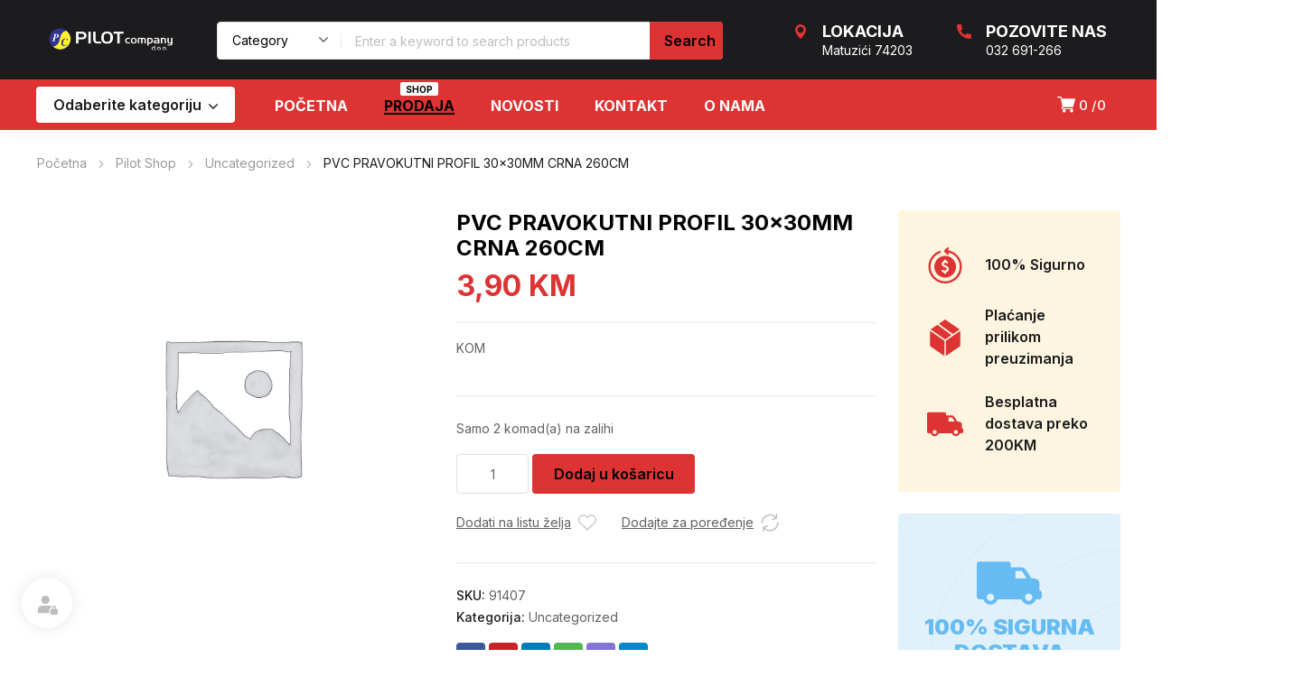

--- FILE ---
content_type: text/html; charset=UTF-8
request_url: https://pilot.ba/shop/pvc-pravokutni-profil-30x30mm-crna-260cm/
body_size: 63452
content:
<!DOCTYPE html>
<html class="no-js" lang="hr">
<head>
	<!-- META TAGS -->
	<meta charset="UTF-8" />
	<meta name="viewport" content="width=device-width, initial-scale=1, maximum-scale=8">
	<!-- LINK TAGS -->
	<meta name='robots' content='index, follow, max-image-preview:large, max-snippet:-1, max-video-preview:-1' />

	<!-- This site is optimized with the Yoast SEO plugin v26.6 - https://yoast.com/wordpress/plugins/seo/ -->
	<title>PVC PRAVOKUTNI PROFIL 30x30MM CRNA 260CM - Pilot Company</title>
	<link rel="canonical" href="https://pilot.ba/shop/pvc-pravokutni-profil-30x30mm-crna-260cm/" />
	<meta property="og:locale" content="hr_HR" />
	<meta property="og:type" content="article" />
	<meta property="og:title" content="PVC PRAVOKUTNI PROFIL 30x30MM CRNA 260CM - Pilot Company" />
	<meta property="og:description" content="KOM" />
	<meta property="og:url" content="https://pilot.ba/shop/pvc-pravokutni-profil-30x30mm-crna-260cm/" />
	<meta property="og:site_name" content="Pilot Company" />
	<meta property="article:publisher" content="https://www.facebook.com/pilotmatuzici/" />
	<meta name="twitter:card" content="summary_large_image" />
	<script type="application/ld+json" class="yoast-schema-graph">{"@context":"https://schema.org","@graph":[{"@type":"WebPage","@id":"https://pilot.ba/shop/pvc-pravokutni-profil-30x30mm-crna-260cm/","url":"https://pilot.ba/shop/pvc-pravokutni-profil-30x30mm-crna-260cm/","name":"PVC PRAVOKUTNI PROFIL 30x30MM CRNA 260CM - Pilot Company","isPartOf":{"@id":"https://pilot.ba/#website"},"datePublished":"2022-01-05T20:02:14+00:00","breadcrumb":{"@id":"https://pilot.ba/shop/pvc-pravokutni-profil-30x30mm-crna-260cm/#breadcrumb"},"inLanguage":"hr","potentialAction":[{"@type":"ReadAction","target":["https://pilot.ba/shop/pvc-pravokutni-profil-30x30mm-crna-260cm/"]}]},{"@type":"BreadcrumbList","@id":"https://pilot.ba/shop/pvc-pravokutni-profil-30x30mm-crna-260cm/#breadcrumb","itemListElement":[{"@type":"ListItem","position":1,"name":"Početna stranica","item":"https://pilot.ba/"},{"@type":"ListItem","position":2,"name":"Shop","item":"https://pilot.ba/shop/"},{"@type":"ListItem","position":3,"name":"PVC PRAVOKUTNI PROFIL 30x30MM CRNA 260CM"}]},{"@type":"WebSite","@id":"https://pilot.ba/#website","url":"https://pilot.ba/","name":"Pilot Company","description":"Sve na jednom mjestu","publisher":{"@id":"https://pilot.ba/#organization"},"potentialAction":[{"@type":"SearchAction","target":{"@type":"EntryPoint","urlTemplate":"https://pilot.ba/?s={search_term_string}"},"query-input":{"@type":"PropertyValueSpecification","valueRequired":true,"valueName":"search_term_string"}}],"inLanguage":"hr"},{"@type":"Organization","@id":"https://pilot.ba/#organization","name":"Pilot Company","url":"https://pilot.ba/","logo":{"@type":"ImageObject","inLanguage":"hr","@id":"https://pilot.ba/#/schema/logo/image/","url":"https://pilot.ba/wp-content/uploads/96300977_logo_2017126151225584.png","contentUrl":"https://pilot.ba/wp-content/uploads/96300977_logo_2017126151225584.png","width":600,"height":500,"caption":"Pilot Company"},"image":{"@id":"https://pilot.ba/#/schema/logo/image/"},"sameAs":["https://www.facebook.com/pilotmatuzici/","https://www.instagram.com/pilot_matuzici/"]}]}</script>
	<!-- / Yoast SEO plugin. -->


<link rel='dns-prefetch' href='//fonts.googleapis.com' />
<link rel='preconnect' href='https://fonts.gstatic.com' crossorigin />
<link rel="alternate" type="application/rss+xml" title="Pilot Company &raquo; Kanal" href="https://pilot.ba/feed/" />
<link rel="alternate" type="application/rss+xml" title="Pilot Company &raquo; Kanal komentara" href="https://pilot.ba/comments/feed/" />
<link rel="alternate" title="oEmbed (JSON)" type="application/json+oembed" href="https://pilot.ba/wp-json/oembed/1.0/embed?url=https%3A%2F%2Fpilot.ba%2Fshop%2Fpvc-pravokutni-profil-30x30mm-crna-260cm%2F" />
<link rel="alternate" title="oEmbed (XML)" type="text/xml+oembed" href="https://pilot.ba/wp-json/oembed/1.0/embed?url=https%3A%2F%2Fpilot.ba%2Fshop%2Fpvc-pravokutni-profil-30x30mm-crna-260cm%2F&#038;format=xml" />
<style id='wp-img-auto-sizes-contain-inline-css' type='text/css'>
img:is([sizes=auto i],[sizes^="auto," i]){contain-intrinsic-size:3000px 1500px}
/*# sourceURL=wp-img-auto-sizes-contain-inline-css */
</style>
<style id='wp-block-library-inline-css' type='text/css'>
:root{--wp-block-synced-color:#7a00df;--wp-block-synced-color--rgb:122,0,223;--wp-bound-block-color:var(--wp-block-synced-color);--wp-editor-canvas-background:#ddd;--wp-admin-theme-color:#007cba;--wp-admin-theme-color--rgb:0,124,186;--wp-admin-theme-color-darker-10:#006ba1;--wp-admin-theme-color-darker-10--rgb:0,107,160.5;--wp-admin-theme-color-darker-20:#005a87;--wp-admin-theme-color-darker-20--rgb:0,90,135;--wp-admin-border-width-focus:2px}@media (min-resolution:192dpi){:root{--wp-admin-border-width-focus:1.5px}}.wp-element-button{cursor:pointer}:root .has-very-light-gray-background-color{background-color:#eee}:root .has-very-dark-gray-background-color{background-color:#313131}:root .has-very-light-gray-color{color:#eee}:root .has-very-dark-gray-color{color:#313131}:root .has-vivid-green-cyan-to-vivid-cyan-blue-gradient-background{background:linear-gradient(135deg,#00d084,#0693e3)}:root .has-purple-crush-gradient-background{background:linear-gradient(135deg,#34e2e4,#4721fb 50%,#ab1dfe)}:root .has-hazy-dawn-gradient-background{background:linear-gradient(135deg,#faaca8,#dad0ec)}:root .has-subdued-olive-gradient-background{background:linear-gradient(135deg,#fafae1,#67a671)}:root .has-atomic-cream-gradient-background{background:linear-gradient(135deg,#fdd79a,#004a59)}:root .has-nightshade-gradient-background{background:linear-gradient(135deg,#330968,#31cdcf)}:root .has-midnight-gradient-background{background:linear-gradient(135deg,#020381,#2874fc)}:root{--wp--preset--font-size--normal:16px;--wp--preset--font-size--huge:42px}.has-regular-font-size{font-size:1em}.has-larger-font-size{font-size:2.625em}.has-normal-font-size{font-size:var(--wp--preset--font-size--normal)}.has-huge-font-size{font-size:var(--wp--preset--font-size--huge)}.has-text-align-center{text-align:center}.has-text-align-left{text-align:left}.has-text-align-right{text-align:right}.has-fit-text{white-space:nowrap!important}#end-resizable-editor-section{display:none}.aligncenter{clear:both}.items-justified-left{justify-content:flex-start}.items-justified-center{justify-content:center}.items-justified-right{justify-content:flex-end}.items-justified-space-between{justify-content:space-between}.screen-reader-text{border:0;clip-path:inset(50%);height:1px;margin:-1px;overflow:hidden;padding:0;position:absolute;width:1px;word-wrap:normal!important}.screen-reader-text:focus{background-color:#ddd;clip-path:none;color:#444;display:block;font-size:1em;height:auto;left:5px;line-height:normal;padding:15px 23px 14px;text-decoration:none;top:5px;width:auto;z-index:100000}html :where(.has-border-color){border-style:solid}html :where([style*=border-top-color]){border-top-style:solid}html :where([style*=border-right-color]){border-right-style:solid}html :where([style*=border-bottom-color]){border-bottom-style:solid}html :where([style*=border-left-color]){border-left-style:solid}html :where([style*=border-width]){border-style:solid}html :where([style*=border-top-width]){border-top-style:solid}html :where([style*=border-right-width]){border-right-style:solid}html :where([style*=border-bottom-width]){border-bottom-style:solid}html :where([style*=border-left-width]){border-left-style:solid}html :where(img[class*=wp-image-]){height:auto;max-width:100%}:where(figure){margin:0 0 1em}html :where(.is-position-sticky){--wp-admin--admin-bar--position-offset:var(--wp-admin--admin-bar--height,0px)}@media screen and (max-width:600px){html :where(.is-position-sticky){--wp-admin--admin-bar--position-offset:0px}}

/*# sourceURL=wp-block-library-inline-css */
</style><link rel='stylesheet' id='wc-blocks-style-css' href='https://pilot.ba/wp-content/plugins/woocommerce/assets/client/blocks/wc-blocks.css?ver=wc-10.4.3' type='text/css' media='all' />
<style id='global-styles-inline-css' type='text/css'>
:root{--wp--preset--aspect-ratio--square: 1;--wp--preset--aspect-ratio--4-3: 4/3;--wp--preset--aspect-ratio--3-4: 3/4;--wp--preset--aspect-ratio--3-2: 3/2;--wp--preset--aspect-ratio--2-3: 2/3;--wp--preset--aspect-ratio--16-9: 16/9;--wp--preset--aspect-ratio--9-16: 9/16;--wp--preset--color--black: #000000;--wp--preset--color--cyan-bluish-gray: #abb8c3;--wp--preset--color--white: #ffffff;--wp--preset--color--pale-pink: #f78da7;--wp--preset--color--vivid-red: #cf2e2e;--wp--preset--color--luminous-vivid-orange: #ff6900;--wp--preset--color--luminous-vivid-amber: #fcb900;--wp--preset--color--light-green-cyan: #7bdcb5;--wp--preset--color--vivid-green-cyan: #00d084;--wp--preset--color--pale-cyan-blue: #8ed1fc;--wp--preset--color--vivid-cyan-blue: #0693e3;--wp--preset--color--vivid-purple: #9b51e0;--wp--preset--gradient--vivid-cyan-blue-to-vivid-purple: linear-gradient(135deg,rgb(6,147,227) 0%,rgb(155,81,224) 100%);--wp--preset--gradient--light-green-cyan-to-vivid-green-cyan: linear-gradient(135deg,rgb(122,220,180) 0%,rgb(0,208,130) 100%);--wp--preset--gradient--luminous-vivid-amber-to-luminous-vivid-orange: linear-gradient(135deg,rgb(252,185,0) 0%,rgb(255,105,0) 100%);--wp--preset--gradient--luminous-vivid-orange-to-vivid-red: linear-gradient(135deg,rgb(255,105,0) 0%,rgb(207,46,46) 100%);--wp--preset--gradient--very-light-gray-to-cyan-bluish-gray: linear-gradient(135deg,rgb(238,238,238) 0%,rgb(169,184,195) 100%);--wp--preset--gradient--cool-to-warm-spectrum: linear-gradient(135deg,rgb(74,234,220) 0%,rgb(151,120,209) 20%,rgb(207,42,186) 40%,rgb(238,44,130) 60%,rgb(251,105,98) 80%,rgb(254,248,76) 100%);--wp--preset--gradient--blush-light-purple: linear-gradient(135deg,rgb(255,206,236) 0%,rgb(152,150,240) 100%);--wp--preset--gradient--blush-bordeaux: linear-gradient(135deg,rgb(254,205,165) 0%,rgb(254,45,45) 50%,rgb(107,0,62) 100%);--wp--preset--gradient--luminous-dusk: linear-gradient(135deg,rgb(255,203,112) 0%,rgb(199,81,192) 50%,rgb(65,88,208) 100%);--wp--preset--gradient--pale-ocean: linear-gradient(135deg,rgb(255,245,203) 0%,rgb(182,227,212) 50%,rgb(51,167,181) 100%);--wp--preset--gradient--electric-grass: linear-gradient(135deg,rgb(202,248,128) 0%,rgb(113,206,126) 100%);--wp--preset--gradient--midnight: linear-gradient(135deg,rgb(2,3,129) 0%,rgb(40,116,252) 100%);--wp--preset--font-size--small: 13px;--wp--preset--font-size--medium: 20px;--wp--preset--font-size--large: 36px;--wp--preset--font-size--x-large: 42px;--wp--preset--spacing--20: 0.44rem;--wp--preset--spacing--30: 0.67rem;--wp--preset--spacing--40: 1rem;--wp--preset--spacing--50: 1.5rem;--wp--preset--spacing--60: 2.25rem;--wp--preset--spacing--70: 3.38rem;--wp--preset--spacing--80: 5.06rem;--wp--preset--shadow--natural: 6px 6px 9px rgba(0, 0, 0, 0.2);--wp--preset--shadow--deep: 12px 12px 50px rgba(0, 0, 0, 0.4);--wp--preset--shadow--sharp: 6px 6px 0px rgba(0, 0, 0, 0.2);--wp--preset--shadow--outlined: 6px 6px 0px -3px rgb(255, 255, 255), 6px 6px rgb(0, 0, 0);--wp--preset--shadow--crisp: 6px 6px 0px rgb(0, 0, 0);}:where(.is-layout-flex){gap: 0.5em;}:where(.is-layout-grid){gap: 0.5em;}body .is-layout-flex{display: flex;}.is-layout-flex{flex-wrap: wrap;align-items: center;}.is-layout-flex > :is(*, div){margin: 0;}body .is-layout-grid{display: grid;}.is-layout-grid > :is(*, div){margin: 0;}:where(.wp-block-columns.is-layout-flex){gap: 2em;}:where(.wp-block-columns.is-layout-grid){gap: 2em;}:where(.wp-block-post-template.is-layout-flex){gap: 1.25em;}:where(.wp-block-post-template.is-layout-grid){gap: 1.25em;}.has-black-color{color: var(--wp--preset--color--black) !important;}.has-cyan-bluish-gray-color{color: var(--wp--preset--color--cyan-bluish-gray) !important;}.has-white-color{color: var(--wp--preset--color--white) !important;}.has-pale-pink-color{color: var(--wp--preset--color--pale-pink) !important;}.has-vivid-red-color{color: var(--wp--preset--color--vivid-red) !important;}.has-luminous-vivid-orange-color{color: var(--wp--preset--color--luminous-vivid-orange) !important;}.has-luminous-vivid-amber-color{color: var(--wp--preset--color--luminous-vivid-amber) !important;}.has-light-green-cyan-color{color: var(--wp--preset--color--light-green-cyan) !important;}.has-vivid-green-cyan-color{color: var(--wp--preset--color--vivid-green-cyan) !important;}.has-pale-cyan-blue-color{color: var(--wp--preset--color--pale-cyan-blue) !important;}.has-vivid-cyan-blue-color{color: var(--wp--preset--color--vivid-cyan-blue) !important;}.has-vivid-purple-color{color: var(--wp--preset--color--vivid-purple) !important;}.has-black-background-color{background-color: var(--wp--preset--color--black) !important;}.has-cyan-bluish-gray-background-color{background-color: var(--wp--preset--color--cyan-bluish-gray) !important;}.has-white-background-color{background-color: var(--wp--preset--color--white) !important;}.has-pale-pink-background-color{background-color: var(--wp--preset--color--pale-pink) !important;}.has-vivid-red-background-color{background-color: var(--wp--preset--color--vivid-red) !important;}.has-luminous-vivid-orange-background-color{background-color: var(--wp--preset--color--luminous-vivid-orange) !important;}.has-luminous-vivid-amber-background-color{background-color: var(--wp--preset--color--luminous-vivid-amber) !important;}.has-light-green-cyan-background-color{background-color: var(--wp--preset--color--light-green-cyan) !important;}.has-vivid-green-cyan-background-color{background-color: var(--wp--preset--color--vivid-green-cyan) !important;}.has-pale-cyan-blue-background-color{background-color: var(--wp--preset--color--pale-cyan-blue) !important;}.has-vivid-cyan-blue-background-color{background-color: var(--wp--preset--color--vivid-cyan-blue) !important;}.has-vivid-purple-background-color{background-color: var(--wp--preset--color--vivid-purple) !important;}.has-black-border-color{border-color: var(--wp--preset--color--black) !important;}.has-cyan-bluish-gray-border-color{border-color: var(--wp--preset--color--cyan-bluish-gray) !important;}.has-white-border-color{border-color: var(--wp--preset--color--white) !important;}.has-pale-pink-border-color{border-color: var(--wp--preset--color--pale-pink) !important;}.has-vivid-red-border-color{border-color: var(--wp--preset--color--vivid-red) !important;}.has-luminous-vivid-orange-border-color{border-color: var(--wp--preset--color--luminous-vivid-orange) !important;}.has-luminous-vivid-amber-border-color{border-color: var(--wp--preset--color--luminous-vivid-amber) !important;}.has-light-green-cyan-border-color{border-color: var(--wp--preset--color--light-green-cyan) !important;}.has-vivid-green-cyan-border-color{border-color: var(--wp--preset--color--vivid-green-cyan) !important;}.has-pale-cyan-blue-border-color{border-color: var(--wp--preset--color--pale-cyan-blue) !important;}.has-vivid-cyan-blue-border-color{border-color: var(--wp--preset--color--vivid-cyan-blue) !important;}.has-vivid-purple-border-color{border-color: var(--wp--preset--color--vivid-purple) !important;}.has-vivid-cyan-blue-to-vivid-purple-gradient-background{background: var(--wp--preset--gradient--vivid-cyan-blue-to-vivid-purple) !important;}.has-light-green-cyan-to-vivid-green-cyan-gradient-background{background: var(--wp--preset--gradient--light-green-cyan-to-vivid-green-cyan) !important;}.has-luminous-vivid-amber-to-luminous-vivid-orange-gradient-background{background: var(--wp--preset--gradient--luminous-vivid-amber-to-luminous-vivid-orange) !important;}.has-luminous-vivid-orange-to-vivid-red-gradient-background{background: var(--wp--preset--gradient--luminous-vivid-orange-to-vivid-red) !important;}.has-very-light-gray-to-cyan-bluish-gray-gradient-background{background: var(--wp--preset--gradient--very-light-gray-to-cyan-bluish-gray) !important;}.has-cool-to-warm-spectrum-gradient-background{background: var(--wp--preset--gradient--cool-to-warm-spectrum) !important;}.has-blush-light-purple-gradient-background{background: var(--wp--preset--gradient--blush-light-purple) !important;}.has-blush-bordeaux-gradient-background{background: var(--wp--preset--gradient--blush-bordeaux) !important;}.has-luminous-dusk-gradient-background{background: var(--wp--preset--gradient--luminous-dusk) !important;}.has-pale-ocean-gradient-background{background: var(--wp--preset--gradient--pale-ocean) !important;}.has-electric-grass-gradient-background{background: var(--wp--preset--gradient--electric-grass) !important;}.has-midnight-gradient-background{background: var(--wp--preset--gradient--midnight) !important;}.has-small-font-size{font-size: var(--wp--preset--font-size--small) !important;}.has-medium-font-size{font-size: var(--wp--preset--font-size--medium) !important;}.has-large-font-size{font-size: var(--wp--preset--font-size--large) !important;}.has-x-large-font-size{font-size: var(--wp--preset--font-size--x-large) !important;}
/*# sourceURL=global-styles-inline-css */
</style>

<style id='classic-theme-styles-inline-css' type='text/css'>
/*! This file is auto-generated */
.wp-block-button__link{color:#fff;background-color:#32373c;border-radius:9999px;box-shadow:none;text-decoration:none;padding:calc(.667em + 2px) calc(1.333em + 2px);font-size:1.125em}.wp-block-file__button{background:#32373c;color:#fff;text-decoration:none}
/*# sourceURL=/wp-includes/css/classic-themes.min.css */
</style>
<link rel='stylesheet' id='contact-form-7-css' href='https://pilot.ba/wp-content/plugins/contact-form-7/includes/css/styles.css?ver=6.1.4' type='text/css' media='all' />
<link rel='stylesheet' id='js_composer_front-css' href='https://pilot.ba/wp-content/plugins/js_composer/assets/css/js_composer.min.css?ver=8.5' type='text/css' media='all' />
<link rel='stylesheet' id='dynamic-google-fonts-css' href='https://fonts.googleapis.com/css?family=Inter%3A700%2Cregular%2C600%2C600%2C600%2C600%2C600%2C600%2C600%2C600%2C600%2C600%2C600%2C600%2C600%2C600%2C600%2C600%2C600%2C600%2C600%2C600%2C600%2C600%2C600%2C600%2C600%2C600%2C600%2C600%2C600%2C600%2C600%2C600%2C600%2C600%2C600%2C600%2C600%2C600%2C600%2C600%2C600%2C600%2C600%2C600%2C600%2C600%2C900%2C900%2C500%2C200%7COswald%3A700&#038;subset=cyrillic%2Clatin&#038;ver=6.9' type='text/css' media='all' />
<link rel='stylesheet' id='photoswipe-css' href='https://pilot.ba/wp-content/plugins/woocommerce/assets/css/photoswipe/photoswipe.min.css?ver=10.4.3' type='text/css' media='all' />
<link rel='stylesheet' id='photoswipe-default-skin-css' href='https://pilot.ba/wp-content/plugins/woocommerce/assets/css/photoswipe/default-skin/default-skin.min.css?ver=10.4.3' type='text/css' media='all' />
<style id='woocommerce-inline-inline-css' type='text/css'>
.woocommerce form .form-row .required { visibility: visible; }
/*# sourceURL=woocommerce-inline-inline-css */
</style>
<link rel='stylesheet' id='equipo-style-css' href='https://pilot.ba/wp-content/themes/pilotba/style.css?ver=6.9' type='text/css' media='all' />
<link rel='stylesheet' id='dynamic-styles-cached-css' href='https://pilot.ba/wp-content/themes/pilotba/css/dynamic-styles-cached.css?ver=6.9' type='text/css' media='all' />
<link rel='stylesheet' id='dynamic-styles-css' href='https://pilot.ba/wp-content/themes/pilotba/css/dynamic-styles.css?ver=6.9' type='text/css' media='all' />
<style id='dynamic-styles-inline-css' type='text/css'>
.header .vc-row-728298 {height:56px;}.header .vc-row-728298 .hbe {line-height:56px;height:56px;}#mobile-toggle-181196 .line, #mobile-toggle-181196 .close {fill:#ffffff;}#mobile-toggle-181196:hover .line, #mobile-toggle-181196:hover .close, #mobile-toggle-181196.active .line, #mobile-toggle-181196.active .close {fill:#ffffff;}#mobile-container-toggle-181196 {margin:0px 0px 0px 0px;}#header-logo-505162 .logo {width:120px;}#header-logo-505162 .sticky-logo {width:120px;}#header-logo-505162 {margin:0px 0px 0px 0px;}#product-search-toggle-784001 {background-color:transparent;box-shadow:none;}#product-search-toggle-784001 svg {fill:#ffffff;}#product-search-784001 {margin:0px 0px 0px 0px;}#mobile-container-577156 {color:#ffffff;background-color:#1c1c1e;padding:0px 0px 0px 0px;}#mobile-container-577156 .mobile-container-tab {color:#1c1c1e;background-color:#ffffff;}#mobile-container-577156 .mobile-container-tab svg {fill:#1c1c1e;}#mobile-container-577156 .mobile-container-tab:after {background-color:#1c1c1e;}#mobile-container-577156 .mobile-container-tab.active {color:#ffffff;background-color:#1c1c1e;}#mobile-container-577156 .mobile-container-tab.active svg {fill:#ffffff;}#et-mobile-tab-236370 .cart-info, #et-mobile-tab-236370 .wishlist-contents, #et-mobile-tab-236370 .compare-contents {background:#dd3333;color:#000000;}#et-mobile-tab-236370 .mob-tabset, #et-mobile-tab-236370 .mob-tabset-toggle {background:#ffffff;color:#bdbdbd;}#et-mobile-tab-236370 .tab svg, #et-mobile-tab-236370 .mob-tabset-toggle svg {fill:#bdbdbd;}#et-mobile-tab-236370 .tab:after {background:#bdbdbd;}#et-mobile-tab-236370 .tab:hover {color:#1c1c1e;}#et-mobile-tab-236370 .tab:hover svg, #et-mobile-tab-236370 .tab:hover svg *, #et-mobile-tab-236370 .mob-tabset-toggle:hover svg, #et-mobile-tab-236370 .mob-tabset-toggle:hover svg * {fill:#1c1c1e;}.et-gap-596566 {height:48px;}.et-gap-758924 {height:48px;}#mobile-menu-542298 .menu-item > a {color:#ffffff;font-size:16px;line-height:24px;font-weight:500;text-transform:none;}#mobile-menu-542298 .menu-item > a .arrow svg {fill:#ffffff;}#mobile-menu-542298 .menu-item:hover > a {color:#dd3333;}#mobile-menu-542298 .menu-item:hover > a .arrow svg {fill:#dd3333;}#mobile-menu-542298 li a:after, #mobile-menu-542298 > li:last-child:after {background-color:#424242;}#mobile-menu-542298 > .menu-item:not(.mm-true) .sub-menu .menu-item a {font-size:16px;line-height:24px;font-weight:500;text-transform:none;}#mobile-menu-container-542298 {margin:0px 0px 0px 0px;}#mobile-menu-477803 .menu-item > a {color:#ffffff;font-size:16px;line-height:24px;font-weight:500;text-transform:none;}#mobile-menu-477803 .menu-item > a .arrow svg {fill:#ffffff;}#mobile-menu-477803 .menu-item > a .menu-icon {background:#ffffff;}#mobile-menu-477803 .menu-item:hover > a {color:#dd3333;}#mobile-menu-477803 .menu-item:hover > a .arrow svg {fill:#dd3333;}#mobile-menu-477803 .menu-item:hover > a .menu-icon {background:#dd3333;}#mobile-menu-477803 li a:after, #mobile-menu-477803 > li:last-child:after {background-color:#424242;}#mobile-menu-477803 > .menu-item:not(.mm-true) .sub-menu .menu-item a {font-size:16px;line-height:24px;font-weight:500;text-transform:none;}#mobile-menu-container-477803 {margin:0px 0px 0px 0px;}.vc_custom_1601555883176{background-color:#dd3333 !important;}.header .vc-row-765043 {z-index:5;}.header .vc-row-765043 {height:88px;}.header .vc-row-765043 .hbe {line-height:88px;height:88px;}.header .vc-row-1315 {z-index:3;}.header .vc-row-1315 {height:56px;}.header .vc-row-1315 .hbe {line-height:56px;height:56px;}#header-logo-630753 .logo {width:160px;}#header-logo-630753 .sticky-logo {width:148px;}#header-logo-630753 {margin:0px 0px 0px 0px;}#header-product-search-547371 .et-button, #header-product-search-547371 .et-button + .input-after {color:#000000;background-color:#dd3333;}#header-product-search-547371 .et-button:hover, #header-product-search-547371 .et-button:hover + .input-after {color:#000000 !important;background-color:#dd3333;}#header-product-search-547371 {width:560px;}#header-product-search-547371 .product-search {border-color:#e0e0e0;background-color:#ffffff;}#header-product-search-547371 .search, #header-product-search-547371 select {color:#000000;}#header-product-search-547371 {margin:0px 0px 0px 40px;}#header-product-search-585666 .et-button, #header-product-search-585666 .et-button + .input-after {color:#ffffff;background-color:#f25c05;}#header-product-search-585666 .et-button:hover, #header-product-search-585666 .et-button:hover + .input-after {color:#ffffff !important;background-color:#000000;}#header-product-search-585666 {width:620px;}#header-product-search-585666 .product-search {border-color:#ffffff;background-color:#ffffff;}#header-product-search-585666 .search, #header-product-search-585666 select {color:#616161;}#header-product-search-585666 {margin:0px 0px 0px 4px;}.et-gap-342571 {height:26px;}.et-gap-756879 {height:640px;}.et-gap-340432 {height:32px;}.et-gap-258122 {height:32px;}#et-icon-box-container-893150 {min-height:0 !important;}#cart-toggle-52633 > svg {fill:#ffffff;}#cart-toggle-52633 {background-color:transparent;box-shadow:none;}#cart-toggle-52633 .cart-contents {color:#ffffff;}#cart-box-52633 {color:#616161;}#cart-box-52633 svg.close {fill:#616161;}#cart-box-52633 {background:#ffffff;}#cart-box-52633 .woocommerce-mini-cart-info-wrap {background:#ffffff;}#cart-box-52633 .cart-product-title {color:#1c1c1e;}#cart-box-52633 > svg.close {fill:#1c1c1e;}#cart-box-52633 .cart_list li .remove {color:#616161;}#cart-box-52633 .woocommerce-mini-cart__buttons > a {color:#000000;background-color:#dd3333;}#cart-box-52633 .woocommerce-mini-cart__buttons > a:hover {color:#ffffff !important;background-color:#1c1c1e;}#header-cart-52633 {margin:0px 16px 0px 0px;}#et-header-button-412 > a {width:220px;height:40px;padding-top:0;padding-bottom:0;font-size:16px !important;font-weight:600;line-height:22px !important;text-transform:none;color:#1c1c1e;}#et-header-button-412 > a.icon-position-left > .icon {margin-right:8px;}#et-header-button-412 > a.icon-position-right > .icon {margin-left:8px;}#et-header-button-412 > a > .icon {width:10px !important;}#et-header-button-412 > a.icon2-position-left > .icon2 {margin-right:8px;margin-left:0}#et-header-button-412 > a.icon2-position-right > .icon2 {margin-left:8px;margin-right:0}#et-header-button-412 > a > .icon2 {width:16px !important;}#et-header-button-412 > a > .icon svg, #et-header-button-412 > a > .icon svg * {fill:#1c1c1e;}#et-header-button-412 > a:hover {color:#ffffff;}#et-header-button-412 > a:hover > .icon svg, #et-header-button-412 > a:hover > .icon svg * {fill:#ffffff;}#et-header-button-412 > a > .button-back .regular {background:#ffffff;}#et-header-button-412 > a:hover > .button-back .regular {background:#000000;}#et-header-button-412 {margin:0px 0px 0px 0px;}#header-menu-193837 > .menu-item.depth-0 {padding-left:40px;}#header-menu-193837 > .menu-item.depth-0 > .sub-menu {left:20px;}#header-menu-193837 > .menu-item.depth-0.submenu-left > .sub-menu {right:20px;}#header-menu-193837 > .menu-item.depth-0:before, #header-menu-193837 > .menu-item.depth-0:after {background:#e0e0e0;}#header-menu-193837 > .menu-item.depth-0 {padding-left:20px !important;padding-right:20px !important;}#header-menu-193837 > .menu-item.depth-0 > .mi-link {color:#ffffff;font-size:16px;font-weight:700;text-transform:none;font-family:'Inter';}#header-menu-193837 > .menu-item.depth-0 > .mi-link > .arrow svg {fill:#ffffff;}#header-menu-193837 > .menu-item.depth-0 > .mi-link > .menu-icon, #header-menu-193837 > .menu-item.depth-0.active.using > .mi-link > .menu-icon {background:#ffffff;}#header-menu-193837 > .menu-item.depth-0:hover > .mi-link, #header-menu-193837 > .menu-item.depth-0.active > .mi-link, #header-menu-193837 > .menu-item.depth-0.in > .mi-link {color:#000000;}#header-menu-193837 > .menu-item.depth-0:hover > .mi-link > .arrow svg, #header-menu-193837 > .menu-item.depth-0.active > .mi-link > .arrow svg, #header-menu-193837 > .menu-item.depth-0.in > .mi-link > .arrow svg {fill:#000000;}#header-menu-193837 > .menu-item.depth-0:hover > .mi-link > .menu-icon, #header-menu-193837 > .menu-item.depth-0.active > .mi-link > .menu-icon {background:#000000;}#header-menu-193837 > .menu-item.depth-0.active.using > .mi-link {color:#ffffff}#header-menu-193837 > .menu-item.depth-0 > .mi-link .effect {background-color:#000000;}#header-menu-193837 .sub-menu {background-color:#ffffff;}#header-menu-193837 > .menu-item:not(.mm-true) .sub-menu .menu-item .mi-link:before {background-color:#1c1c1e;}#header-menu-193837 > .menu-item:not(.mm-true) .sub-menu .menu-item .mi-link {color:#1c1c1e;font-size:14px;text-transform:none;font-family:'Inter';}#header-menu-193837 > .menu-item:not(.mm-true) .sub-menu .menu-item:hover > .mi-link {color:#dd3333;}#header-menu-193837 > .menu-item:not(.mm-true) .sub-menu .menu-item > .mi-link > .arrow svg {fill:#1c1c1e;}#header-menu-193837 > .menu-item:not(.mm-true) .sub-menu .menu-item > .mi-link > .menu-icon {background:#1c1c1e;}#header-menu-193837 > .menu-item:not(.mm-true) .sub-menu .menu-item:hover > .mi-link > .arrow svg {fill:#dd3333;}#header-menu-193837 > .menu-item:not(.mm-true) .sub-menu .menu-item:hover > .mi-link > .menu-icon, #header-menu-193837 > .menu-item:not(.mm-true) .sub-menu .menu-item.active > .mi-link > .menu-icon {background:#dd3333;}#header-menu-container-193837 {margin:0px 0px 0px 24px;}#et-mobile-tab-875617 .cart-info, #et-mobile-tab-875617 .wishlist-contents, #et-mobile-tab-875617 .compare-contents {background:#dd3333;color:#000000;}#et-mobile-tab-875617 .mob-tabset, #et-mobile-tab-875617 .mob-tabset-toggle {background:#ffffff;color:#bdbdbd;}#et-mobile-tab-875617 .tab svg, #et-mobile-tab-875617 .mob-tabset-toggle svg {fill:#bdbdbd;}#et-mobile-tab-875617 .tab:after {background:#bdbdbd;}#et-mobile-tab-875617 .tab:hover {color:#1c1c1e;}#et-mobile-tab-875617 .tab:hover svg, #et-mobile-tab-875617 .tab:hover svg *, #et-mobile-tab-875617 .mob-tabset-toggle:hover svg, #et-mobile-tab-875617 .mob-tabset-toggle:hover svg * {fill:#1c1c1e;}#et-popup-banner-52614 {width:920px;margin-left:-460px;height:640px;margin-top:-320px;background-color:#ffffff;}#et-popup-banner-52614 {padding:0px 0px 0px 0px;}#et-icon-box-554067 {}#et-icon-box-554067:hover {}#et-icon-box-554067 .et-icon-box-title {color:#ffffff;}#et-icon-box-554067 .et-icon-box-content {color:#ffffff;}#et-icon-box-554067 .et-icon svg * {fill:#dd3333 !important;}#et-icon-box-554067 .et-icon .icon-back {}#et-icon-box-554067:hover .et-icon .icon-back {}#et-icon-box-554067 {padding:0px 0px 0px 0px;}#et-icon-box-817169 {}#et-icon-box-817169:hover {}#et-icon-box-817169 .et-icon-box-title {color:#ffffff;}#et-icon-box-817169 .et-icon-box-content {color:#ffffff;}#et-icon-box-817169 .et-icon svg * {fill:#dd3333 !important;}#et-icon-box-817169 .et-icon .icon-back {}#et-icon-box-817169:hover .et-icon .icon-back {}#et-icon-box-817169 {padding:0px 0px 0px 0px;}#et-heading-101381 .text-wrapper {background-color:transparent;padding:0;}#et-heading-101381 {color:#ffffff;font-size:32px;font-weight:700;text-transform:none;}#et-heading-101381, #et-heading-101381 .text-wrapper {line-height:32px;}#et-heading-101381 a {color:#ffffff;}#et-heading-101381 .text-wrapper:after {background-color:#ffffff;}#et-heading-101381 {margin:0px 0px 0px 0px;}#et-heading-101381 .text-wrapper {padding:0px 0px 0px 0px;}#et-heading-381181 .text-wrapper {background-color:transparent;padding:0;}#et-heading-381181 {color:#bdbdbd;font-size:21px;font-weight:400;text-transform:none;}#et-heading-381181, #et-heading-381181 .text-wrapper {line-height:28px;}#et-heading-381181 a {color:#bdbdbd;}#et-heading-381181 .text-wrapper:after {background-color:#bdbdbd;}#et-heading-381181 {margin:0px 0px 0px 0px;}#et-heading-381181 .text-wrapper {padding:0px 0px 0px 0px;}.et-icon-783261 {width:100px;height:100px;min-width:100px;line-height:100px;}.et-icon-783261 .icon-back {fill:transparent;}.et-icon-783261 svg:not(.icon-back), .et-icon-783261 svg:not(.icon-back) * {fill:#dd3333 !important;}.et-icon-783261:hover .icon-back {}.et-icon-783261 {margin:0px 0px 0px 0px;}#et-mailchimp-701648 .field {color:#bdbdbd;background-color:#ffffff;border:1px solid #eeeeee;}#et-mailchimp-701648 .button {color:#000000;background-color:#dd3333;}#et-mailchimp-701648 .button:hover {color:#ffffff;background-color:#1c1c1e;}#et-mailchimp-701648 ::placeholder {color:#bdbdbd;}#et-mailchimp-701648 .field:focus {color:#1c1c1e;background-color:#ffffff;border:1px solid #eeeeee;}.vc_custom_1614757960640{background-color:#1c1c1e !important;}.vc_custom_1603267526319{background-color:#dd3333 !important;}.vc_custom_1601551395843{padding-left:38px !important;}.vc_custom_1618670855668{background:#1c1c1e url(https://pilot.ba/wp-content/uploads/popup_banner.jpg?id=3014) !important;background-position:center !important;background-repeat:no-repeat !important;background-size:cover !important;}.vc_custom_1618757766574{padding-top:56px !important;padding-right:48px !important;padding-bottom:56px !important;padding-left:48px !important;background-color:#1c1c1e !important;}#et-breadcrumbs-210762 {color:#9a9a9a;font-weight:400;text-transform:none;}#et-breadcrumbs-210762 a:hover, #et-breadcrumbs-210762 span {color:#1c1c1e !important;}#et-breadcrumbs-210762 svg {fill:#9a9a9a !important;}.vc_custom_1602665399500{padding-top:24px !important;padding-bottom:40px !important;}#et-heading-693157 .text-wrapper {background-color:transparent;padding:0;}#et-heading-693157 {color:#ffffff;font-size:32px;font-weight:700;text-transform:uppercase;font-family:'Oswald';}#et-heading-693157, #et-heading-693157 .text-wrapper {line-height:40px;}#et-heading-693157 a {color:#ffffff;}#et-heading-693157 .text-wrapper:after {background-color:#ffffff;}#et-heading-693157 {margin:0px 0px 0px 0px;}#et-heading-693157 .text-wrapper {padding:0px 0px 0px 0px;}.et-gap-389670 {height:16px;}.et-gap-429987 {height:16px;}.et-gap-635851 {height:16px;}.et-gap-710387 {height:16px;}.et-gap-406740 {height:16px;}.et-gap-808414 {height:32px;}.et-gap-231772 {height:32px;}.et-gap-104387 {height:20px;}.et-gap-90942 {height:6px;}.et-gap-882866 {height:24px;}#header-logo-547250 .logo {width:282px;}#header-logo-547250 {margin:0px 0px 0px 0px;}#et-social-links-495977 svg {fill:#bdbdbd;}#et-social-links-495977 a {background-color:transparent;margin-right:0;}#et-social-links-495977 a:hover svg {fill:#ffffff;}#et-social-links-495977 a:hover {background-color:transparent;box-shadow:none;}#et-icon-box-536819 {}#et-icon-box-536819:hover {}#et-icon-box-536819 .et-icon-box-title {color:#ffffff;}#et-icon-box-536819 .et-icon-box-content {color:#ffffff;}#et-icon-box-536819 .et-icon svg * {fill:#ffffff !important;}#et-icon-box-536819 .et-icon .icon-back {}#et-icon-box-536819:hover .et-icon .icon-back {}#et-icon-box-536819 {padding:8px 0px 8px 0px;}#et-icon-box-152444 {}#et-icon-box-152444:hover {}#et-icon-box-152444 .et-icon-box-title {color:#ffffff;}#et-icon-box-152444 .et-icon-box-content {color:#ffffff;}#et-icon-box-152444 .et-icon svg * {fill:#ffffff !important;}#et-icon-box-152444 .et-icon .icon-back {}#et-icon-box-152444:hover .et-icon .icon-back {}#et-icon-box-152444 {padding:8px 0px 8px 32px;}#et-icon-box-108960 {}#et-icon-box-108960:hover {}#et-icon-box-108960 .et-icon-box-title {color:#ffffff;}#et-icon-box-108960 .et-icon-box-content {color:#ffffff;}#et-icon-box-108960 .et-icon svg * {fill:#ffffff !important;}#et-icon-box-108960 .et-icon .icon-back {}#et-icon-box-108960:hover .et-icon .icon-back {}#et-icon-box-108960 {padding:8px 0px 8px 32px;}#et-icon-box-355122 {}#et-icon-box-355122:hover {}#et-icon-box-355122 .et-icon-box-title {color:#ffffff;}#et-icon-box-355122 .et-icon-box-content {color:#ffffff;}#et-icon-box-355122 .et-icon svg * {fill:#ffffff !important;}#et-icon-box-355122 .et-icon .icon-back {}#et-icon-box-355122:hover .et-icon .icon-back {}#et-icon-box-355122 {padding:8px 0px 8px 32px;}#et-icon-box-773341 {}#et-icon-box-773341:hover {}#et-icon-box-773341 .et-icon-box-title {color:#dd3333;}#et-icon-box-773341 .et-icon-box-content {color:#616161;}#et-icon-box-773341 .et-icon svg * {fill:#dd3333 !important;}#et-icon-box-773341 .et-icon .icon-back {}#et-icon-box-773341:hover .et-icon .icon-back {}#et-icon-box-773341 {padding:0px 0px 0px 0px;}#et-icon-box-197504 {}#et-icon-box-197504:hover {}#et-icon-box-197504 .et-icon-box-title {color:#dd3333;}#et-icon-box-197504 .et-icon-box-content {color:#616161;}#et-icon-box-197504 .et-icon svg * {fill:#dd3333 !important;}#et-icon-box-197504 .et-icon .icon-back {}#et-icon-box-197504:hover .et-icon .icon-back {}#et-icon-box-197504 {padding:0px 0px 0px 0px;}.mm-370672 > .menu-item.depth-0 > .mi-link {color:#ffffff;font-size:16px;font-weight:500;text-transform:none;font-family:'Inter';}.mm-370672 > .menu-item.depth-0 > .mi-link > .menu-icon {background:#ffffff;}.mm-370672 > .menu-item.depth-0 > .mi-link:hover {color:#ffffff;}.mm-370672 > .menu-item.depth-0 > .mi-link:hover > .menu-icon {background:#ffffff;}.mm-370672 > .menu-item.depth-0 > .mi-link:before {background-color:transparent;}.mm-370672 .sub-menu .menu-item .mi-link:before {background-color:#ffffff;}.mm-370672 > .menu-item > .mi-link:before {background-color:transparent;}.mm-370672 .sub-menu .menu-item .mi-link {color:#ffffff;font-size:14px;font-weight:200;line-height:32px;text-transform:none;font-family:'Inter';}.mm-370672 .sub-menu .menu-item .mi-link > .menu-icon {background:#ffffff;}.mm-370672 .sub-menu .menu-item > .mi-link:hover {color:#dd3333;}.mm-370672 .sub-menu .menu-item > .mi-link:hover > .menu-icon {background:#dd3333;}#mm-container-370672 {margin:0px 0px 0px 0px;}.vc_custom_1602245265796{padding-top:2px !important;padding-bottom:2px !important;background-color:#dd3333 !important;}.vc_custom_1633516586397{padding-top:48px !important;background-color:#1c1c1e !important;}.vc_custom_1602254781526{padding-top:20px !important;padding-bottom:4px !important;background-color:#101010 !important;}.vc_custom_1602489418035{padding-top:4px !important;padding-left:32px !important;}.vc_custom_1633516574184{background-image:url(https://pilot.ba/wp-content/uploads/map_footer.jpg?id=152) !important;background-position:center !important;background-repeat:no-repeat !important;background-size:contain !important;}.vc_custom_1602488366698{padding-left:72px !important;}
/*# sourceURL=dynamic-styles-inline-css */
</style>
<link rel="preload" as="style" href="https://fonts.googleapis.com/css?family=Inter:100,200,300,400,500,600,700,800,900&#038;display=swap&#038;ver=1740825004" /><link rel="stylesheet" href="https://fonts.googleapis.com/css?family=Inter:100,200,300,400,500,600,700,800,900&#038;display=swap&#038;ver=1740825004" media="print" onload="this.media='all'"><noscript><link rel="stylesheet" href="https://fonts.googleapis.com/css?family=Inter:100,200,300,400,500,600,700,800,900&#038;display=swap&#038;ver=1740825004" /></noscript><script type="text/javascript" src="https://pilot.ba/wp-includes/js/jquery/jquery.min.js?ver=3.7.1" id="jquery-core-js"></script>
<script type="text/javascript" src="https://pilot.ba/wp-includes/js/jquery/jquery-migrate.min.js?ver=3.4.1" id="jquery-migrate-js"></script>
<script type="text/javascript" src="https://pilot.ba/wp-content/plugins/woocommerce/assets/js/jquery-blockui/jquery.blockUI.min.js?ver=2.7.0-wc.10.4.3" id="wc-jquery-blockui-js" data-wp-strategy="defer"></script>
<script type="text/javascript" id="wc-add-to-cart-js-extra">
/* <![CDATA[ */
var wc_add_to_cart_params = {"ajax_url":"/wp-admin/admin-ajax.php","wc_ajax_url":"/?wc-ajax=%%endpoint%%","i18n_view_cart":"Vidi ko\u0161aricu","cart_url":"https://pilot.ba/cart/","is_cart":"","cart_redirect_after_add":"yes"};
//# sourceURL=wc-add-to-cart-js-extra
/* ]]> */
</script>
<script type="text/javascript" src="https://pilot.ba/wp-content/plugins/woocommerce/assets/js/frontend/add-to-cart.min.js?ver=10.4.3" id="wc-add-to-cart-js" data-wp-strategy="defer"></script>
<script type="text/javascript" src="https://pilot.ba/wp-content/plugins/woocommerce/assets/js/zoom/jquery.zoom.min.js?ver=1.7.21-wc.10.4.3" id="wc-zoom-js" defer="defer" data-wp-strategy="defer"></script>
<script type="text/javascript" src="https://pilot.ba/wp-content/plugins/woocommerce/assets/js/flexslider/jquery.flexslider.min.js?ver=2.7.2-wc.10.4.3" id="wc-flexslider-js" defer="defer" data-wp-strategy="defer"></script>
<script type="text/javascript" src="https://pilot.ba/wp-content/plugins/woocommerce/assets/js/photoswipe/photoswipe.min.js?ver=4.1.1-wc.10.4.3" id="wc-photoswipe-js" defer="defer" data-wp-strategy="defer"></script>
<script type="text/javascript" src="https://pilot.ba/wp-content/plugins/woocommerce/assets/js/photoswipe/photoswipe-ui-default.min.js?ver=4.1.1-wc.10.4.3" id="wc-photoswipe-ui-default-js" defer="defer" data-wp-strategy="defer"></script>
<script type="text/javascript" id="wc-single-product-js-extra">
/* <![CDATA[ */
var wc_single_product_params = {"i18n_required_rating_text":"Molimo odaberite svoju ocjenu","i18n_rating_options":["1 od 5 zvjezdica","2 od 5 zvjezdica","3 od 5 zvjezdica","4 od 5 zvjezdica","5 od 5 zvjezdica"],"i18n_product_gallery_trigger_text":"Prikaz galerije slika preko cijelog zaslona","review_rating_required":"yes","flexslider":{"rtl":false,"animation":"slide","smoothHeight":true,"directionNav":false,"controlNav":"thumbnails","slideshow":false,"animationSpeed":500,"animationLoop":false,"allowOneSlide":false},"zoom_enabled":"1","zoom_options":[],"photoswipe_enabled":"1","photoswipe_options":{"shareEl":false,"closeOnScroll":false,"history":false,"hideAnimationDuration":0,"showAnimationDuration":0},"flexslider_enabled":"1"};
//# sourceURL=wc-single-product-js-extra
/* ]]> */
</script>
<script type="text/javascript" src="https://pilot.ba/wp-content/plugins/woocommerce/assets/js/frontend/single-product.min.js?ver=10.4.3" id="wc-single-product-js" defer="defer" data-wp-strategy="defer"></script>
<script type="text/javascript" src="https://pilot.ba/wp-content/plugins/woocommerce/assets/js/js-cookie/js.cookie.min.js?ver=2.1.4-wc.10.4.3" id="wc-js-cookie-js" defer="defer" data-wp-strategy="defer"></script>
<script type="text/javascript" id="woocommerce-js-extra">
/* <![CDATA[ */
var woocommerce_params = {"ajax_url":"/wp-admin/admin-ajax.php","wc_ajax_url":"/?wc-ajax=%%endpoint%%","i18n_password_show":"Prika\u017ei lozinku","i18n_password_hide":"Sakrij lozinku"};
//# sourceURL=woocommerce-js-extra
/* ]]> */
</script>
<script type="text/javascript" src="https://pilot.ba/wp-content/plugins/woocommerce/assets/js/frontend/woocommerce.min.js?ver=10.4.3" id="woocommerce-js" defer="defer" data-wp-strategy="defer"></script>
<script type="text/javascript" src="https://pilot.ba/wp-content/plugins/js_composer/assets/js/vendors/woocommerce-add-to-cart.js?ver=8.5" id="vc_woocommerce-add-to-cart-js-js"></script>
<script></script><link rel="https://api.w.org/" href="https://pilot.ba/wp-json/" /><link rel="alternate" title="JSON" type="application/json" href="https://pilot.ba/wp-json/wp/v2/product/338606" /><link rel="EditURI" type="application/rsd+xml" title="RSD" href="https://pilot.ba/xmlrpc.php?rsd" />
<meta name="generator" content="WordPress 6.9" />
<meta name="generator" content="WooCommerce 10.4.3" />
<link rel='shortlink' href='https://pilot.ba/?p=338606' />
<meta name="generator" content="Redux 4.4.18.5" />        	<noscript><style>.woocommerce-product-gallery{ opacity: 1 !important; }</style></noscript>
	<meta name="generator" content="Powered by WPBakery Page Builder - drag and drop page builder for WordPress."/>
<meta name="generator" content="Powered by Slider Revolution 6.7.34 - responsive, Mobile-Friendly Slider Plugin for WordPress with comfortable drag and drop interface." />
<link rel="icon" href="https://pilot.ba/wp-content/uploads/cropped-mini-logo-32x32.png" sizes="32x32" />
<link rel="icon" href="https://pilot.ba/wp-content/uploads/cropped-mini-logo-192x192.png" sizes="192x192" />
<link rel="apple-touch-icon" href="https://pilot.ba/wp-content/uploads/cropped-mini-logo-180x180.png" />
<meta name="msapplication-TileImage" content="https://pilot.ba/wp-content/uploads/cropped-mini-logo-270x270.png" />
<script>function setREVStartSize(e){
			//window.requestAnimationFrame(function() {
				window.RSIW = window.RSIW===undefined ? window.innerWidth : window.RSIW;
				window.RSIH = window.RSIH===undefined ? window.innerHeight : window.RSIH;
				try {
					var pw = document.getElementById(e.c).parentNode.offsetWidth,
						newh;
					pw = pw===0 || isNaN(pw) || (e.l=="fullwidth" || e.layout=="fullwidth") ? window.RSIW : pw;
					e.tabw = e.tabw===undefined ? 0 : parseInt(e.tabw);
					e.thumbw = e.thumbw===undefined ? 0 : parseInt(e.thumbw);
					e.tabh = e.tabh===undefined ? 0 : parseInt(e.tabh);
					e.thumbh = e.thumbh===undefined ? 0 : parseInt(e.thumbh);
					e.tabhide = e.tabhide===undefined ? 0 : parseInt(e.tabhide);
					e.thumbhide = e.thumbhide===undefined ? 0 : parseInt(e.thumbhide);
					e.mh = e.mh===undefined || e.mh=="" || e.mh==="auto" ? 0 : parseInt(e.mh,0);
					if(e.layout==="fullscreen" || e.l==="fullscreen")
						newh = Math.max(e.mh,window.RSIH);
					else{
						e.gw = Array.isArray(e.gw) ? e.gw : [e.gw];
						for (var i in e.rl) if (e.gw[i]===undefined || e.gw[i]===0) e.gw[i] = e.gw[i-1];
						e.gh = e.el===undefined || e.el==="" || (Array.isArray(e.el) && e.el.length==0)? e.gh : e.el;
						e.gh = Array.isArray(e.gh) ? e.gh : [e.gh];
						for (var i in e.rl) if (e.gh[i]===undefined || e.gh[i]===0) e.gh[i] = e.gh[i-1];
											
						var nl = new Array(e.rl.length),
							ix = 0,
							sl;
						e.tabw = e.tabhide>=pw ? 0 : e.tabw;
						e.thumbw = e.thumbhide>=pw ? 0 : e.thumbw;
						e.tabh = e.tabhide>=pw ? 0 : e.tabh;
						e.thumbh = e.thumbhide>=pw ? 0 : e.thumbh;
						for (var i in e.rl) nl[i] = e.rl[i]<window.RSIW ? 0 : e.rl[i];
						sl = nl[0];
						for (var i in nl) if (sl>nl[i] && nl[i]>0) { sl = nl[i]; ix=i;}
						var m = pw>(e.gw[ix]+e.tabw+e.thumbw) ? 1 : (pw-(e.tabw+e.thumbw)) / (e.gw[ix]);
						newh =  (e.gh[ix] * m) + (e.tabh + e.thumbh);
					}
					var el = document.getElementById(e.c);
					if (el!==null && el) el.style.height = newh+"px";
					el = document.getElementById(e.c+"_wrapper");
					if (el!==null && el) {
						el.style.height = newh+"px";
						el.style.display = "block";
					}
				} catch(e){
					console.log("Failure at Presize of Slider:" + e)
				}
			//});
		  };</script>
		<style type="text/css" id="wp-custom-css">
			.custom.tparrows {
	background:#ffffff !important;
	width:48px !important;
	height:48px !important;
	line-height:48px !important;
	border-radius:48px !important;
	transform:scale(1) !important;
	transition:background 0.3s ease-out, transform 0.6s cubic-bezier(0.75, -1.27, 0.3, 2.33);
	margin-top:-36px;
}
.custom.tparrows:hover {
	background:#1c1c1e !important;
	transform:scale(1.2) !important;
}
.custom.tparrows:before {
    height:48px !important;
    line-height:48px !important;
    color:#000000 !important;
}
.custom.tparrows:hover:before {
    color:#ffffff !important;
}
.custom.tparrows.tp-rightarrow {
    left:calc(100% - 96px) !important;
}
.custom.tparrows.tp-leftarrow {
    left:24px !important;
}
.tp-bullets.custom .tp-bullet {
    border-radius:8px;
    width:8px;
    height:8px;
    background-color:rgba(255,255,255,0.8);
}
#rev_slider_5_1_wrapper .tp-bullets.custom .tp-bullet,
#rev_slider_6_1_wrapper .tp-bullets.custom .tp-bullet,
#rev_slider_8_1_wrapper .tp-bullets.custom .tp-bullet{
    background-color:rgba(0,0,0,0.2);
}
.tp-bullets.custom .tp-bullet.selected,
#rev_slider_5_1_wrapper .tp-bullets.custom .tp-bullet.selected,
#rev_slider_6_1_wrapper .tp-bullets.custom .tp-bullet.selected,
#rev_slider_8_1_wrapper .tp-bullets.custom .tp-bullet.selected{
    background-color:#dd3333;
}
.footer-text {color:#ffffff;line-height:22px;}
.footer-text a {color:#ffffff;text-decoration:underline;}
.footer-text-2 {color:#000000;line-height:22px;}
.footer-text-2 a {color:#000000;text-decoration:underline;}
.footer-copy-text .wpb_wrapper * {display:inline-block;vertical-align:middle;color:#bdbdbd !important;font-size:12px;line-height:18px;position:relative;}
.footer-copy-text .wpb_wrapper a:hover {color:#ffffff !important;}
.footer-copy-text.light .wpb_wrapper a:hover {color:#000000 !important;}
.footer-copy-text .wpb_wrapper *:not(p):after {
    display:inline-block;
    width:1px;
    height:16px;
    margin:0 8px 0 10px;
    background-color:#bdbdbd;
    content:"";
    vertical-align:middle;
}
.footer-copy-text .wpb_wrapper *:not(p):last-child:after {
    display:none !important;
}
.height-0 .vc_column_container {min-height:0;}

.mailchimp-description {color:#000000;}

.megamenu-category-list a {
    display:inline-block;
    margin-bottom: 8px;
    line-height: 1.5em;
}

.megamenu-category-list a:hover {
    text-decoration:underline;
}

.megamenu-category-list .view-all {
    font-weight:600;
    color:#dd3333;
    margin-top:8px;
    margin-bottom:0;
}

.megamenu-category-list .view-all:after {
	background-color: #dd3333;
}
.vc_row.background-position-60-70 {background-position: 60% 70%!important;}

.header-top-bar .login-title,
.header-top-bar .cart-contents{
    font-size:14px !important;
    font-weight:400 !important;
}
.header-top-bar.header3 .login-title {
    color:#bdbdbd !important;
}
.header-top-bar .login-toggle:not(.close-toggle) > svg,
.header-top-bar .language-toggle:not(.close-toggle) svg{
    width:16px;
    height:16px;
}
.header-2 .header-menu > .menu-item > .mi-link > .label {
    background-color:#dd3333 !important;
    top:12px !important;
}
.slider-2-column .vc_column-inner {
    overflow:hidden;
    border-radius:0 0 4px 4px;
}
.quick-contacts input[type="submit"] {
    width:100%;
}

.footer-copy-text.footer-3 .wpb_wrapper * {color:#1c1c1e !important;}
.header-3-icon-boxes .et-icon-box-title {
    font-size:14px;
}
.home-3-slider rs-module-wrap,
.home-5-slider rs-module-wrap{
    border-radius:4px;
    box-shadow: 0 8px 24px 0 rgba(0,0,0,8%);
    overflow:hidden !important;
}
.home-5-slider rs-module-wrap {box-shadow:none;}
.header-4.nav-menu-container.menu-hover-outline .nav-menu > .menu-item > .mi-link > .label {
    background-color: #f25c05 !important;
    color: #ffffff !important;
    top: -22%;
}
.header-5.nav-menu-container .nav-menu > .menu-item > .mi-link > .label {
    background-color: #f25c05 !important;
    color: #ffffff !important;
}

.footer-4 .et-mailchimp {margin:0 !important;}

.brands-megamenu-header .menu-item {
    padding-bottom:0 !important;
}

.brands-megamenu-header .menu-item > a {
    margin-bottom:0 !important;
}
.prev.et-icon {
    transform: rotate(180deg);
    margin-right:8px;
}
.ftr-video {border-radius:4px;}

.features-image .et-image {
    box-shadow: 0 0 20px 0 rgba(0, 0, 0, 0.1);
    background:#ffffff;
}

.icon-list-features .icon-wrap + div {
    font-weight: 600;
    color: #000;
}

.et-social-links.free {
	display: flex;
	justify-content: center;
}
body, input, select, pre, code, kbd, samp, dt, #cancel-comment-reply-link, .box-item-content, textarea, .widget_price_filter .price_label { 
    font-family: 'Inter';
}
#header-product-search-585666 .et-button, #header-product-search-585666 .et-button + .input-after {
    color: #ffffff;
    background-color: #dd3333;
}
h1, h2, h3, h4, h5, h6, .woocommerce-Tabs-panel .shop_attributes th, #reply-title, .et-timer .timer-count, .et-pricing-table .currency, .et-pricing-table .price, .et-counter .counter, .et-progress .percent, .error404-default-subtitle, .woocommerce-MyAccount-navigation ul li a, .woocommerce-tabs .tabs li a {
    font-family: 'Inter';

}

button, a.checkout-button, .return-to-shop a, a.woocommerce-button, #page-links > a, .edit-link a, .page-content-wrap .woocommerce-mini-cart__buttons > a, .woocommerce .wishlist_table td.product-add-to-cart a, .woocommerce-message .button, a.error404-button, .logout-button, .shop-top-widgets .product-search .input-after, .product .button, .product .added_to_cart, .my-account-buttons a {
    font-family: 'Inter';

}
.et-button, .post-read-more, .comment-reply-link, .enovathemes-filter .filter, .woocommerce-mini-cart__buttons > a, .widget_tag_cloud .tagcloud a, .post-tags a, .widget_product_tag_cloud .tagcloud a, .post-tags-single a {
    font-family: Inter;
}
.wp-block-archives li a:before, .widget_pages ul li a:before, .widget_archive ul li a:before, .widget_meta ul li a:before, .widget_layered_nav ul li a:before, .pf-item.list.attr ul li a:before, .widget_nav_menu ul li a:before, .widget_product_categories ul li a:before, .widget_calendar caption, .widget_calendar td#today, .wp-block-calendar caption, .wp-block-calendar td#today, .post-author-ind, .related-posts-wrapper, ul.chat li > p, .widget_price_filter .ui-slider-horizontal, .comment-form-rating a, .star-rating, .et-pricing-table .label, .woocommerce-message, .fbt-list li:before, .pf-slider, .pf-slider:after {
    background-color: #e0f1fb;
}
.woocommerce-message a {
    margin-bottom: 0 !important;
    margin-right: 8px !important;
    background-color: #dd3333 !important;
    color: #1c1c1e !important;
}
.et-popup-banner-wrapper.animate {
	visibility:hidden;}

.hbe-toggle > svg {
	fill: white;
}
		</style>
		<noscript><style> .wpb_animate_when_almost_visible { opacity: 1; }</style></noscript><link rel='stylesheet' id='rs-plugin-settings-css' href='//pilot.ba/wp-content/plugins/revslider/sr6/assets/css/rs6.css?ver=6.7.34' type='text/css' media='all' />
<style id='rs-plugin-settings-inline-css' type='text/css'>
#rs-demo-id {}
/*# sourceURL=rs-plugin-settings-inline-css */
</style>
</head>
<body class="wp-singular product-template-default single single-product postid-338606 wp-embed-responsive wp-theme-pilotba theme-pilotba addon-active woocommerce woocommerce-page woocommerce-no-js enovathemes  layout-wide wpb-js-composer js-comp-ver-8.5 vc_responsive">
<!-- general wrap start -->
<div id="gen-wrap" class="wrapper">
	<!-- wrap start -->
	<div id="wrap" >
		
            <header id="et-mobile-91" class="et-mobile mobile-true desktop-false header et-clearfix transparent-false sticky-true shadow-true shadow-sticky-true"><p><div data-color="#dd3333" class="vc_row wpb_row vc_row-fluid vc_custom_1601555883176 vc_row-has-fill vc_column-gap-24 vc-row-728298" >
	<div class="container et-clearfix">
		<div class="wpb_column vc_column_container vc_col-sm-12 text-align-none" >
	<div class="vc_column-inner vci " >
		<div class="wpb_wrapper">
			<div id="mobile-container-toggle-181196" class="mobile-container-toggle hbe hbe-icon-element hide-default-false hide-sticky-false hbe-right size-medium"><div id="mobile-toggle-181196" class="mobile-toggle hbe-toggle"><svg viewBox="0 0 40 40">
    <path class="line" d="M28.13,26.87H11.87A.87.87,0,0,1,11,26v-.27a.87.87,0,0,1,.87-.87H28.13a.87.87,0,0,1,.87.87V26A.87.87,0,0,1,28.13,26.87Z" />
    <path class="line" d="M28.24,20.5H11.87a.76.76,0,0,1-.76-.76v-.47a.77.77,0,0,1,.76-.76H28.24a.77.77,0,0,1,.76.76v.47A.77.77,0,0,1,28.24,20.5Z" />
    <path class="line" d="M28.13,14.13H11.87a.87.87,0,0,1-.87-.87V13a.87.87,0,0,1,.87-.87H28.13A.87.87,0,0,1,29,13v.27A.87.87,0,0,1,28.13,14.13Z" />
    <path class="close" d="M21.08,19.5l4.81-4.81a.77.77,0,0,0-1.08-1.08L20,18.42l-4.81-4.81a.77.77,0,0,0-1.08,1.08l4.81,4.81-4.81,4.81a.76.76,0,1,0,1.08,1.08L20,20.58l4.81,4.81a.77.77,0,0,0,1.08-1.08Z" />
</svg>
</div></div><div id="header-logo-505162" class="hbe header-logo hbe-left"><a href="https://pilot.ba/" title="Pilot Company"><img class="logo" src="https://pilot.ba/wp-content/uploads/logo3-2.png" alt="Pilot Company"><img class="sticky-logo" src="https://pilot.ba/wp-content/uploads/logo3-2.png" alt="Pilot Company"></a></div><div id="header-product-search-toggle-784001" class="header-product-search-toggle hbe hbe-icon-element hide-default-false hide-sticky-false hbe-right"><div id="search-toggle-784001" class="search-toggle hbe-toggle"><svg xmlns="http://www.w3.org/2000/svg" viewBox="0 0 512 512"><path d="M356.475 304.386c20.888-31.028 33.092-68.363 33.092-108.497 0-107.404-87.38-194.784-194.784-194.784S0 88.485 0 195.888s87.38 194.784 194.784 194.784c40.926 0 78.935-12.698 110.319-34.345l155.242 154.568L512 459.24 356.475 304.386zm-161.691 31.577c-77.067 0-139.768-62.7-139.768-139.768 0-77.067 62.7-139.767 139.768-139.767s139.768 62.7 139.768 139.768-62.701 139.767-139.768 139.767z"/></svg></div><div id="search-box-784001" class="search-box"><div class="search-toggle-off et-icon size-medium"><svg xmlns="http://www.w3.org/2000/svg" class="close" viewBox="0 0 47.971 47.971">
<path d="M28.228,23.986L47.092,5.122c1.172-1.171,1.172-3.071,0-4.242c-1.172-1.172-3.07-1.172-4.242,0L23.986,19.744L5.121,0.88
		c-1.172-1.172-3.07-1.172-4.242,0c-1.172,1.171-1.172,3.071,0,4.242l18.865,18.864L0.879,42.85c-1.172,1.171-1.172,3.071,0,4.242
		C1.465,47.677,2.233,47.97,3,47.97s1.535-0.293,2.121-0.879l18.865-18.864L42.85,47.091c0.586,0.586,1.354,0.879,2.121,0.879
		s1.535-0.293,2.121-0.879c1.172-1.171,1.172-3.071,0-4.242L28.228,23.986z"/>
</svg>
</div><div class="et-clearfix"></div><div class="widget widget_product_search_widget">
    			<div class="product-search hide-category-false">
    				<form name="product-search" method="POST" data-sku="true" data-description="false">
                                                                            <select name="category" class="category">
                                <option class="default" value="">Category</option>
                                <option value="masine-alati-radionica" data-id="497" >Mašine, alati i radionica</option><option value="pribor-za-masine" data-id="189" >&nbsp;&nbsp;&nbsp;Pribor za mašine</option><option value="oprema-za-varenje" data-id="190" >&nbsp;&nbsp;&nbsp;&nbsp;&nbsp;&nbsp;Oprema za varenje</option><option value="rezne-i-brusne-ploce" data-id="191" >&nbsp;&nbsp;&nbsp;&nbsp;&nbsp;&nbsp;Rezne i brusne ploce</option><option value="boreri" data-id="194" >&nbsp;&nbsp;&nbsp;&nbsp;&nbsp;&nbsp;Boreri</option><option value="pribor-za-busilicu" data-id="266" >&nbsp;&nbsp;&nbsp;&nbsp;&nbsp;&nbsp;Pribor za bušilicu</option><option value="pribor-za-brusilicu" data-id="275" >&nbsp;&nbsp;&nbsp;&nbsp;&nbsp;&nbsp;Pribor za brusilicu</option><option value="brusni-papir-i-trake" data-id="276" >&nbsp;&nbsp;&nbsp;&nbsp;&nbsp;&nbsp;Brusni papir i trake</option><option value="nastavci-i-bitovi" data-id="312" >&nbsp;&nbsp;&nbsp;&nbsp;&nbsp;&nbsp;Nastavci i bitovi</option><option value="pribor-za-kruzne-i-ubodne-pile" data-id="324" >&nbsp;&nbsp;&nbsp;&nbsp;&nbsp;&nbsp;Pribor za kružne i ubodne pile</option><option value="pribor-za-motorne-pile" data-id="382" >&nbsp;&nbsp;&nbsp;&nbsp;&nbsp;&nbsp;Pribor za motorne pile</option><option value="trimeri-pribor" data-id="429" >&nbsp;&nbsp;&nbsp;&nbsp;&nbsp;&nbsp;Oprema za trimer</option><option value="htz-oprema" data-id="192" >&nbsp;&nbsp;&nbsp;HTZ oprema</option><option value="rukavice" data-id="193" >&nbsp;&nbsp;&nbsp;&nbsp;&nbsp;&nbsp;Rukavice</option><option value="cipele" data-id="211" >&nbsp;&nbsp;&nbsp;&nbsp;&nbsp;&nbsp;Cipele</option><option value="kabanice" data-id="332" >&nbsp;&nbsp;&nbsp;&nbsp;&nbsp;&nbsp;Kabanice</option><option value="maske-za-prasinu" data-id="449" >&nbsp;&nbsp;&nbsp;&nbsp;&nbsp;&nbsp;Maske za prasinu</option><option value="rucni-alat" data-id="218" >&nbsp;&nbsp;&nbsp;Ručni alat</option><option value="kljucevi" data-id="219" >&nbsp;&nbsp;&nbsp;&nbsp;&nbsp;&nbsp;Ključevi</option><option value="ureznice-i-nareznice" data-id="411" >&nbsp;&nbsp;&nbsp;&nbsp;&nbsp;&nbsp;Ureznice i nareznice</option><option value="klamerice" data-id="220" >&nbsp;&nbsp;&nbsp;&nbsp;&nbsp;&nbsp;Klamerice i Heftarice</option><option value="rucne-pile" data-id="424" >&nbsp;&nbsp;&nbsp;&nbsp;&nbsp;&nbsp;Ručne pile</option><option value="gradevinski-alati" data-id="228" >&nbsp;&nbsp;&nbsp;&nbsp;&nbsp;&nbsp;Građevinski alati</option><option value="gedore" data-id="426" >&nbsp;&nbsp;&nbsp;&nbsp;&nbsp;&nbsp;Gedore</option><option value="alati-za-mjerenje-i-ispitivanje" data-id="239" >&nbsp;&nbsp;&nbsp;&nbsp;&nbsp;&nbsp;Alati za mjerenje i ispitivanje</option><option value="alati-za-molere" data-id="443" >&nbsp;&nbsp;&nbsp;&nbsp;&nbsp;&nbsp;Alati za molere</option><option value="sarafcigeri" data-id="241" >&nbsp;&nbsp;&nbsp;&nbsp;&nbsp;&nbsp;Šarafcigeri</option><option value="pistolji-za-silikon" data-id="486" >&nbsp;&nbsp;&nbsp;&nbsp;&nbsp;&nbsp;Pištolji za silikon i pur pjenu</option><option value="cekici" data-id="247" >&nbsp;&nbsp;&nbsp;&nbsp;&nbsp;&nbsp;Čekići</option><option value="imbusi" data-id="489" >&nbsp;&nbsp;&nbsp;&nbsp;&nbsp;&nbsp;Imbusi</option><option value="stolarski-alati" data-id="260" >&nbsp;&nbsp;&nbsp;&nbsp;&nbsp;&nbsp;Stolarski alati</option><option value="klijesta" data-id="262" >&nbsp;&nbsp;&nbsp;&nbsp;&nbsp;&nbsp;Kliješta</option><option value="alati-za-keramicare" data-id="314" >&nbsp;&nbsp;&nbsp;&nbsp;&nbsp;&nbsp;Alati za keramičare</option><option value="skalperi" data-id="315" >&nbsp;&nbsp;&nbsp;&nbsp;&nbsp;&nbsp;Skalperi</option><option value="lemilice" data-id="371" >&nbsp;&nbsp;&nbsp;&nbsp;&nbsp;&nbsp;Lemilice</option><option value="masine" data-id="271" >&nbsp;&nbsp;&nbsp;Mašine</option><option value="aparati-za-varenje" data-id="272" >&nbsp;&nbsp;&nbsp;&nbsp;&nbsp;&nbsp;Aparati za varenje</option><option value="elektricne-masine" data-id="291" >&nbsp;&nbsp;&nbsp;&nbsp;&nbsp;&nbsp;Električne mašine</option><option value="aku-masine" data-id="351" >&nbsp;&nbsp;&nbsp;&nbsp;&nbsp;&nbsp;AKU mašine</option><option value="agregati" data-id="357" >&nbsp;&nbsp;&nbsp;&nbsp;&nbsp;&nbsp;Agregati</option><option value="motorne-pile" data-id="386" >&nbsp;&nbsp;&nbsp;&nbsp;&nbsp;&nbsp;Motorne pile</option><option value="visokotlacni-peraci" data-id="390" >&nbsp;&nbsp;&nbsp;&nbsp;&nbsp;&nbsp;Visokotlačni perači</option><option value="kompresori" data-id="476" >&nbsp;&nbsp;&nbsp;&nbsp;&nbsp;&nbsp;Kompresori</option><option value="oprema-za-radionicu" data-id="328" >&nbsp;&nbsp;&nbsp;Oprema za radionicu</option><option value="kontejner-za-vijke" data-id="329" >&nbsp;&nbsp;&nbsp;&nbsp;&nbsp;&nbsp;Kontejner za vijke</option><option value="kutije-za-alat" data-id="333" >&nbsp;&nbsp;&nbsp;&nbsp;&nbsp;&nbsp;Kutije za alat</option><option value="stalaza" data-id="372" >&nbsp;&nbsp;&nbsp;&nbsp;&nbsp;&nbsp;Stalaže i Police</option><option value="ljestve" data-id="440" >&nbsp;&nbsp;&nbsp;&nbsp;&nbsp;&nbsp;Ljestve</option><option value="gradevinska-kolica" data-id="455" >&nbsp;&nbsp;&nbsp;&nbsp;&nbsp;&nbsp;Građevinska kolica</option><option value="kolica-za-radionicu" data-id="474" >&nbsp;&nbsp;&nbsp;&nbsp;&nbsp;&nbsp;Kolica za radionicu</option><option value="plinski-program" data-id="379" >&nbsp;&nbsp;&nbsp;Plinski program</option><option value="plin-za-upaljace" data-id="381" >&nbsp;&nbsp;&nbsp;&nbsp;&nbsp;&nbsp;Plin za upaljace</option><option value="plinske-grijalice" data-id="391" >&nbsp;&nbsp;&nbsp;&nbsp;&nbsp;&nbsp;Plinske grijalice</option><option value="plinski-breneri" data-id="399" >&nbsp;&nbsp;&nbsp;&nbsp;&nbsp;&nbsp;Plinski breneri</option><option value="tekstil" data-id="404" >Tekstil</option><option value="posude-i-domacinstvo" data-id="167" >Posuđe i Domaćinstvo</option><option value="kucanski-aparati" data-id="168" >&nbsp;&nbsp;&nbsp;Kućanski aparati</option><option value="vage" data-id="169" >&nbsp;&nbsp;&nbsp;&nbsp;&nbsp;&nbsp;Vage</option><option value="mikseri" data-id="200" >&nbsp;&nbsp;&nbsp;&nbsp;&nbsp;&nbsp;Mikseri</option><option value="pegle" data-id="215" >&nbsp;&nbsp;&nbsp;&nbsp;&nbsp;&nbsp;Pegle</option><option value="fen" data-id="439" >&nbsp;&nbsp;&nbsp;&nbsp;&nbsp;&nbsp;Fen</option><option value="kuhala" data-id="482" >&nbsp;&nbsp;&nbsp;&nbsp;&nbsp;&nbsp;Kuhala</option><option value="usisivaci" data-id="488" >&nbsp;&nbsp;&nbsp;&nbsp;&nbsp;&nbsp;Usisivači</option><option value="posude" data-id="236" >&nbsp;&nbsp;&nbsp;Posuđe</option><option value="case-i-bokali" data-id="237" >&nbsp;&nbsp;&nbsp;&nbsp;&nbsp;&nbsp;Čaše i bokali</option><option value="kalupi-za-kolace" data-id="427" >&nbsp;&nbsp;&nbsp;&nbsp;&nbsp;&nbsp;Kalupi za kolače</option><option value="tablje" data-id="238" >&nbsp;&nbsp;&nbsp;&nbsp;&nbsp;&nbsp;Tablje</option><option value="stakleno-posude" data-id="445" >&nbsp;&nbsp;&nbsp;&nbsp;&nbsp;&nbsp;Stakleno posuđe</option><option value="tanjiri" data-id="245" >&nbsp;&nbsp;&nbsp;&nbsp;&nbsp;&nbsp;Tanjiri</option><option value="zdjele" data-id="459" >&nbsp;&nbsp;&nbsp;&nbsp;&nbsp;&nbsp;Zdjele</option><option value="solje-za-kafu-i-caj" data-id="246" >&nbsp;&nbsp;&nbsp;&nbsp;&nbsp;&nbsp;Šolje za kafu i čaj</option><option value="solje" data-id="472" >&nbsp;&nbsp;&nbsp;&nbsp;&nbsp;&nbsp;Solje</option><option value="serpe-i-lonci" data-id="257" >&nbsp;&nbsp;&nbsp;&nbsp;&nbsp;&nbsp;Šerpe i Lonci</option><option value="nozevi" data-id="490" >&nbsp;&nbsp;&nbsp;&nbsp;&nbsp;&nbsp;Noževi</option><option value="escajg" data-id="259" >&nbsp;&nbsp;&nbsp;&nbsp;&nbsp;&nbsp;Escajg</option><option value="ocjedivaci-posuda" data-id="491" >&nbsp;&nbsp;&nbsp;&nbsp;&nbsp;&nbsp;Ocjeđivači posuđa</option><option value="pvc-posude" data-id="290" >&nbsp;&nbsp;&nbsp;&nbsp;&nbsp;&nbsp;PVC posude</option><option value="tepsije-i-tave" data-id="345" >&nbsp;&nbsp;&nbsp;&nbsp;&nbsp;&nbsp;Tepsije i tave</option><option value="dezve" data-id="346" >&nbsp;&nbsp;&nbsp;&nbsp;&nbsp;&nbsp;Đezve</option><option value="tegle" data-id="409" >&nbsp;&nbsp;&nbsp;&nbsp;&nbsp;&nbsp;Tegle</option><option value="dekoracija" data-id="242" >&nbsp;&nbsp;&nbsp;Dekoracija</option><option value="satovi" data-id="243" >&nbsp;&nbsp;&nbsp;&nbsp;&nbsp;&nbsp;Satovi</option><option value="vjesalice" data-id="306" >&nbsp;&nbsp;&nbsp;&nbsp;&nbsp;&nbsp;Vjesalice</option><option value="vaze" data-id="308" >&nbsp;&nbsp;&nbsp;&nbsp;&nbsp;&nbsp;Vaze</option><option value="cvijece" data-id="413" >&nbsp;&nbsp;&nbsp;&nbsp;&nbsp;&nbsp;Cvijece</option><option value="domacinstvo" data-id="309" >&nbsp;&nbsp;&nbsp;Domaćinstvo</option><option value="posteljine" data-id="310" >&nbsp;&nbsp;&nbsp;&nbsp;&nbsp;&nbsp;Posteljine</option><option value="jastuci-deke-i-jorgani" data-id="461" >&nbsp;&nbsp;&nbsp;&nbsp;&nbsp;&nbsp;Jastuci deke i jorgani</option><option value="krpe-i-salvete" data-id="319" >&nbsp;&nbsp;&nbsp;&nbsp;&nbsp;&nbsp;Krpe i salvete</option><option value="ventilatori" data-id="465" >&nbsp;&nbsp;&nbsp;&nbsp;&nbsp;&nbsp;Ventilatori</option><option value="peskiri" data-id="325" >&nbsp;&nbsp;&nbsp;&nbsp;&nbsp;&nbsp;Peškiri</option><option value="grijalice" data-id="470" >&nbsp;&nbsp;&nbsp;&nbsp;&nbsp;&nbsp;Grijalice</option><option value="prostirke-za-kupatilo" data-id="352" >&nbsp;&nbsp;&nbsp;&nbsp;&nbsp;&nbsp;Prostirke za kupatilo</option><option value="susila-za-ves" data-id="475" >&nbsp;&nbsp;&nbsp;&nbsp;&nbsp;&nbsp;Sušila za veš</option><option value="prostirke" data-id="353" >&nbsp;&nbsp;&nbsp;&nbsp;&nbsp;&nbsp;Prostirke</option><option value="dzezve" data-id="479" >&nbsp;&nbsp;&nbsp;&nbsp;&nbsp;&nbsp;Džezve</option><option value="daske-za-peglanje" data-id="355" >&nbsp;&nbsp;&nbsp;&nbsp;&nbsp;&nbsp;Daske za peglanje</option><option value="kante" data-id="492" >&nbsp;&nbsp;&nbsp;&nbsp;&nbsp;&nbsp;Kante</option><option value="burad-i-kanisteri" data-id="370" >&nbsp;&nbsp;&nbsp;&nbsp;&nbsp;&nbsp;Burad i kanisteri</option><option value="korpe-za-ves" data-id="378" >&nbsp;&nbsp;&nbsp;&nbsp;&nbsp;&nbsp;Korpe za veš</option><option value="postansko-sanduce" data-id="410" >&nbsp;&nbsp;&nbsp;&nbsp;&nbsp;&nbsp;Postansko sanduce</option><option value="sredstva-za-ciscenje" data-id="414" >&nbsp;&nbsp;&nbsp;&nbsp;&nbsp;&nbsp;Sredstva za čišćenje</option><option value="ventilacije" data-id="458" >&nbsp;&nbsp;&nbsp;&nbsp;&nbsp;&nbsp;Ventilacije</option><option value="obuca" data-id="406" >Obuca</option><option value="vijcana-roba" data-id="174" >Vijcana roba</option><option value="vijci" data-id="175" >&nbsp;&nbsp;&nbsp;Vijci</option><option value="ekseri" data-id="199" >&nbsp;&nbsp;&nbsp;Ekseri</option><option value="sajle-i-zabice" data-id="323" >&nbsp;&nbsp;&nbsp;Sajle i zabice</option><option value="licna-higijena" data-id="415" >Lična higijena</option><option value="zeljezarija-i-okovi" data-id="203" >Željezarija i Okovi</option><option value="okovi-zeljezarija-i-okovi" data-id="221" >&nbsp;&nbsp;&nbsp;Okovi</option><option value="cilindri-okovi-zeljezarija-i-okovi" data-id="222" >&nbsp;&nbsp;&nbsp;&nbsp;&nbsp;&nbsp;Cilindri</option><option value="lezajevi-i-semerinzi" data-id="423" >&nbsp;&nbsp;&nbsp;&nbsp;&nbsp;&nbsp;Lezajevi i semerinzi</option><option value="baglame-okovi-zeljezarija-i-okovi" data-id="234" >&nbsp;&nbsp;&nbsp;&nbsp;&nbsp;&nbsp;Baglame</option><option value="sarke" data-id="478" >&nbsp;&nbsp;&nbsp;&nbsp;&nbsp;&nbsp;Sarke</option><option value="katanci" data-id="235" >&nbsp;&nbsp;&nbsp;&nbsp;&nbsp;&nbsp;Katanci</option><option value="brave" data-id="240" >&nbsp;&nbsp;&nbsp;&nbsp;&nbsp;&nbsp;Brave</option><option value="ruckice-za-namjestaj" data-id="253" >&nbsp;&nbsp;&nbsp;&nbsp;&nbsp;&nbsp;Ruckice za namjestaj</option><option value="nogice-za-namjestaj" data-id="263" >&nbsp;&nbsp;&nbsp;&nbsp;&nbsp;&nbsp;Nogice za namjestaj</option><option value="brave-i-kvake" data-id="304" >&nbsp;&nbsp;&nbsp;&nbsp;&nbsp;&nbsp;Brave i kvake</option><option value="ostalo-okovi-zeljezarija-i-okovi" data-id="347" >&nbsp;&nbsp;&nbsp;&nbsp;&nbsp;&nbsp;Ostalo</option><option value="nosaci-i-profili" data-id="349" >&nbsp;&nbsp;&nbsp;&nbsp;&nbsp;&nbsp;Nosači i profili</option><option value="zeljezarija" data-id="320" >&nbsp;&nbsp;&nbsp;Željezarija</option><option value="tockici" data-id="321" >&nbsp;&nbsp;&nbsp;&nbsp;&nbsp;&nbsp;Točkići</option><option value="mreza-ograde-i-stubovi" data-id="363" >&nbsp;&nbsp;&nbsp;&nbsp;&nbsp;&nbsp;Mreža Ograde i Stubovi</option><option value="sanitarija-i-vodomaterijal" data-id="205" >Sanitarija i Vodomaterijal</option><option value="baterije-i-cesme-sanitarija-i-vodomaterijal" data-id="206" >&nbsp;&nbsp;&nbsp;Baterije i česme</option><option value="wc-skoljke-sanitarija-i-vodomaterijal" data-id="210" >&nbsp;&nbsp;&nbsp;WC skoljke</option><option value="vodomaterijal" data-id="223" >&nbsp;&nbsp;&nbsp;Vodomaterijal</option><option value="ventili-i-spojnice" data-id="224" >&nbsp;&nbsp;&nbsp;&nbsp;&nbsp;&nbsp;Ventili i spojnice</option><option value="tefon-trake" data-id="473" >&nbsp;&nbsp;&nbsp;&nbsp;&nbsp;&nbsp;Tefon trake</option><option value="setovi-za-tusiranje-i-tus-rucice" data-id="250" >&nbsp;&nbsp;&nbsp;Setovi za tusiranje i tus rucice</option><option value="bojleri" data-id="284" >&nbsp;&nbsp;&nbsp;Bojleri</option><option value="sanitarija-sanitarija-i-vodomaterijal" data-id="462" >&nbsp;&nbsp;&nbsp;Sanitarija</option><option value="vodokotlici-sanitarija-sanitarija-i-vodomaterijal" data-id="464" >&nbsp;&nbsp;&nbsp;&nbsp;&nbsp;&nbsp;Vodokotlici</option><option value="sudoperi" data-id="483" >&nbsp;&nbsp;&nbsp;&nbsp;&nbsp;&nbsp;Sudoperi</option><option value="oprema-za-kupatilo" data-id="493" >&nbsp;&nbsp;&nbsp;Oprema za kupatilo</option><option value="nargile" data-id="471" >Nargile</option><option value="igracke-bicikli-i-skolski-pribor" data-id="208" >Igračke bicikli i školski pribor</option><option value="igracke" data-id="209" >&nbsp;&nbsp;&nbsp;Igračke</option><option value="bicikla" data-id="212" >&nbsp;&nbsp;&nbsp;Bicikla</option><option value="oprema-za-biciklo" data-id="213" >&nbsp;&nbsp;&nbsp;Oprema za biciklo</option><option value="gume-za-biciklo" data-id="267" >&nbsp;&nbsp;&nbsp;Gume za biciklo</option><option value="skolski-pribor" data-id="313" >&nbsp;&nbsp;&nbsp;Skolski pribor</option><option value="skolski-program" data-id="430" >&nbsp;&nbsp;&nbsp;Skolski program</option><option value="dingqi" data-id="527" >DingQi</option><option value="rasvjeta-i-elektromaterijal" data-id="225" >Rasvjeta i Elektromaterijal</option><option value="kablovi" data-id="226" >&nbsp;&nbsp;&nbsp;Kablovi</option><option value="kablovi-kablovi" data-id="227" >&nbsp;&nbsp;&nbsp;&nbsp;&nbsp;&nbsp;Kablovi</option><option value="kanalice-i-buziri" data-id="258" >&nbsp;&nbsp;&nbsp;&nbsp;&nbsp;&nbsp;Kanalice i buziri</option><option value="produzni-kablovi" data-id="322" >&nbsp;&nbsp;&nbsp;&nbsp;&nbsp;&nbsp;Produžni kablovi</option><option value="kabal-na-motalici" data-id="377" >&nbsp;&nbsp;&nbsp;&nbsp;&nbsp;&nbsp;Kabal na motalici</option><option value="unutrasnja-rasvjeta" data-id="251" >&nbsp;&nbsp;&nbsp;Unutrašnja rasvjeta</option><option value="plafonjere" data-id="252" >&nbsp;&nbsp;&nbsp;&nbsp;&nbsp;&nbsp;Plafonjere</option><option value="reflektori" data-id="261" >&nbsp;&nbsp;&nbsp;&nbsp;&nbsp;&nbsp;Reflektori</option><option value="led-trake" data-id="278" >&nbsp;&nbsp;&nbsp;&nbsp;&nbsp;&nbsp;LED trake</option><option value="paneli" data-id="279" >&nbsp;&nbsp;&nbsp;&nbsp;&nbsp;&nbsp;Paneli</option><option value="sijalice-unutrasnja-rasvjeta" data-id="295" >&nbsp;&nbsp;&nbsp;&nbsp;&nbsp;&nbsp;Sijalice</option><option value="lampe" data-id="298" >&nbsp;&nbsp;&nbsp;&nbsp;&nbsp;&nbsp;Lampe</option><option value="panik-lampe" data-id="330" >&nbsp;&nbsp;&nbsp;&nbsp;&nbsp;&nbsp;Panik lampe</option><option value="solarni-program" data-id="375" >&nbsp;&nbsp;&nbsp;&nbsp;&nbsp;&nbsp;Solarni program</option><option value="elektricne-instalacije" data-id="360" >&nbsp;&nbsp;&nbsp;Električne instalacije</option><option value="prekidaci" data-id="361" >&nbsp;&nbsp;&nbsp;&nbsp;&nbsp;&nbsp;Prekidači</option><option value="uticnice" data-id="362" >&nbsp;&nbsp;&nbsp;&nbsp;&nbsp;&nbsp;Utičnice</option><option value="osiguraci" data-id="402" >&nbsp;&nbsp;&nbsp;&nbsp;&nbsp;&nbsp;Osiguraci</option><option value="sklopke-i-kutije" data-id="403" >&nbsp;&nbsp;&nbsp;&nbsp;&nbsp;&nbsp;Sklopke i kutije</option><option value="auto-i-moto-oprema" data-id="254" >Auto i moto oprema</option><option value="auto-oprema" data-id="255" >&nbsp;&nbsp;&nbsp;Auto oprema</option><option value="sijalice" data-id="281" >&nbsp;&nbsp;&nbsp;&nbsp;&nbsp;&nbsp;Sijalice</option><option value="presvlake" data-id="398" >&nbsp;&nbsp;&nbsp;&nbsp;&nbsp;&nbsp;Presvlake</option><option value="ratkape" data-id="282" >&nbsp;&nbsp;&nbsp;&nbsp;&nbsp;&nbsp;Ratkape</option><option value="pumpe-i-dizalice" data-id="485" >&nbsp;&nbsp;&nbsp;&nbsp;&nbsp;&nbsp;Pumpe i Dizalice</option><option value="zimska-oprema" data-id="283" >&nbsp;&nbsp;&nbsp;&nbsp;&nbsp;&nbsp;Zimska oprema</option><option value="akumulatori-i-punjaci" data-id="292" >&nbsp;&nbsp;&nbsp;&nbsp;&nbsp;&nbsp;Akumulatori i punjači</option><option value="cepovi-za-felge" data-id="326" >&nbsp;&nbsp;&nbsp;&nbsp;&nbsp;&nbsp;Čepovi za felge</option><option value="prekrivaci-za-auto" data-id="336" >&nbsp;&nbsp;&nbsp;&nbsp;&nbsp;&nbsp;Prekrivaci za auto</option><option value="ostalo" data-id="341" >&nbsp;&nbsp;&nbsp;&nbsp;&nbsp;&nbsp;Ostalo</option><option value="auto-kozmetika" data-id="354" >&nbsp;&nbsp;&nbsp;&nbsp;&nbsp;&nbsp;Auto kozmetika</option><option value="moto-oprema" data-id="293" >&nbsp;&nbsp;&nbsp;Moto oprema</option><option value="auto-kozmetika-moto-oprema" data-id="466" >&nbsp;&nbsp;&nbsp;&nbsp;&nbsp;&nbsp;Auto kozmetika</option><option value="ulja" data-id="373" >&nbsp;&nbsp;&nbsp;Ulja</option><option value="motorna-ulja" data-id="374" >&nbsp;&nbsp;&nbsp;&nbsp;&nbsp;&nbsp;Motorna ulja</option><option value="informaticka-oprema" data-id="303" >Informatička oprema</option><option value="vrt-i-dvoriste" data-id="338" >Vrt i Dvorište</option><option value="trimeri" data-id="339" >&nbsp;&nbsp;&nbsp;Trimeri</option><option value="vrt" data-id="342" >&nbsp;&nbsp;&nbsp;Vrt</option><option value="vrtni-alat" data-id="343" >&nbsp;&nbsp;&nbsp;&nbsp;&nbsp;&nbsp;Vrtni alat</option><option value="pumpe-i-hidropaci" data-id="368" >&nbsp;&nbsp;&nbsp;&nbsp;&nbsp;&nbsp;Pumpe i hidropaci</option><option value="trimeri-vrt" data-id="420" >&nbsp;&nbsp;&nbsp;&nbsp;&nbsp;&nbsp;Trimeri</option><option value="kosacice" data-id="421" >&nbsp;&nbsp;&nbsp;&nbsp;&nbsp;&nbsp;Kosačice</option><option value="crijeva-za-vodu-i-oprema" data-id="457" >&nbsp;&nbsp;&nbsp;&nbsp;&nbsp;&nbsp;Crijeva za vodu i oprema</option><option value="zemlje-i-gnjojiva" data-id="467" >&nbsp;&nbsp;&nbsp;&nbsp;&nbsp;&nbsp;Zemlje i gnjojiva</option><option value="dvoriste" data-id="383" >&nbsp;&nbsp;&nbsp;Dvorište</option><option value="saksije" data-id="384" >&nbsp;&nbsp;&nbsp;&nbsp;&nbsp;&nbsp;Saksije</option><option value="rostilj-i-oprema" data-id="481" >&nbsp;&nbsp;&nbsp;&nbsp;&nbsp;&nbsp;Rostilj i oprema</option><option value="bazeni" data-id="526" >&nbsp;&nbsp;&nbsp;&nbsp;&nbsp;&nbsp;Bazeni</option><option value="ostalo-vrt-i-dvoriste" data-id="441" >&nbsp;&nbsp;&nbsp;Ostalo</option><option value="oprema-za-kucne-ljubimce" data-id="442" >&nbsp;&nbsp;&nbsp;&nbsp;&nbsp;&nbsp;Oprema za kucne ljubimce</option><option value="hrana-za-kucne-ljubimce" data-id="469" >&nbsp;&nbsp;&nbsp;&nbsp;&nbsp;&nbsp;Hrana za kucne ljubimce</option><option value="boje-i-lakovi" data-id="364" >Boje i lakovi</option><option value="valjci-i-cetke-boje-i-lakovi" data-id="367" >&nbsp;&nbsp;&nbsp;Valjci i četke</option><option value="boje-za-metal" data-id="446" >&nbsp;&nbsp;&nbsp;Boje za metal</option><option value="unutrasnje-boje" data-id="480" >&nbsp;&nbsp;&nbsp;Unutrasnje boje</option><option value="boje-za-beton-boje-i-lakovi" data-id="376" >&nbsp;&nbsp;&nbsp;Boje za beton</option><option value="sprice-za-farbanje" data-id="484" >&nbsp;&nbsp;&nbsp;Šprice za farbanje</option><option value="3u1-boje" data-id="392" >&nbsp;&nbsp;&nbsp;3U1 boje</option><option value="pjene-silikoni-i-ljepila" data-id="407" >&nbsp;&nbsp;&nbsp;Pjene silikoni i ljepila</option><option value="boje-za-drvo" data-id="408" >&nbsp;&nbsp;&nbsp;Boje za drvo</option><option value="lakovi" data-id="416" >&nbsp;&nbsp;&nbsp;Lakovi</option><option value="razredivaci" data-id="432" >&nbsp;&nbsp;&nbsp;Razređivači</option><option value="boje-za-beton-i-metal" data-id="434" >&nbsp;&nbsp;&nbsp;Boje za beton i metal</option><option value="zastitna" data-id="435" >&nbsp;&nbsp;&nbsp;&nbsp;&nbsp;&nbsp;Zastitna</option><option value="interijer" data-id="436" >&nbsp;&nbsp;&nbsp;Interijer</option>                            </select>
                                                <div class="search-wrapper">
                            <input type="search" name="search" class="search" placeholder="Enter a keyword to search products" value="">
                                
                                                            <svg xmlns="http://www.w3.org/2000/svg" xmlns:xlink="http://www.w3.org/1999/xlink" viewBox="0 0 471.701 471.701">
	<path d="M409.6,0c-9.426,0-17.067,7.641-17.067,17.067v62.344C304.667-5.656,164.478-3.386,79.411,84.479
		c-40.09,41.409-62.455,96.818-62.344,154.454c0,9.426,7.641,17.067,17.067,17.067S51.2,248.359,51.2,238.933
		c0.021-103.682,84.088-187.717,187.771-187.696c52.657,0.01,102.888,22.135,138.442,60.976l-75.605,25.207
		c-8.954,2.979-13.799,12.652-10.82,21.606s12.652,13.799,21.606,10.82l102.4-34.133c6.99-2.328,11.697-8.88,11.674-16.247v-102.4
		C426.667,7.641,419.026,0,409.6,0z"/>
	<path d="M443.733,221.867c-9.426,0-17.067,7.641-17.067,17.067c-0.021,103.682-84.088,187.717-187.771,187.696
		c-52.657-0.01-102.888-22.135-138.442-60.976l75.605-25.207c8.954-2.979,13.799-12.652,10.82-21.606
		c-2.979-8.954-12.652-13.799-21.606-10.82l-102.4,34.133c-6.99,2.328-11.697,8.88-11.674,16.247v102.4
		c0,9.426,7.641,17.067,17.067,17.067s17.067-7.641,17.067-17.067v-62.345c87.866,85.067,228.056,82.798,313.122-5.068
		c40.09-41.409,62.455-96.818,62.344-154.454C460.8,229.508,453.159,221.867,443.733,221.867z"/>
</svg>
                            
                        </div>
                        <input data-shop="https://pilot.ba/shop/" type="submit" value="Search" class="small et-button" />
                        <div class="input-after"></div>
                        <div class="search-results"></div>
    	            </form>
        		</div>

    		</div></div></div><div id="mobile-container-577156" class="mobile-container"><div class="mobile-container-inner et-clearfix"><div data-target="mobile-container-tab-1" class="mobile-container-tab et-clearfix">Izbornik</div><div id="mobile-container-tab-1" class="mobile-container-tab-content et-clearfix"><span class="et-gap et-clearfix et-gap-596566"></span><div id="mobile-menu-container-542298" class="mobile-menu-container hbe text-align-left"><ul id="mobile-menu-542298" class="mobile-menu hbe-inner et-clearfix"><li id="menu-item-107" class="menu-item menu-item-type-post_type menu-item-object-page menu-item-home depth-0"><a href="https://pilot.ba/" class="mi-link"><span class="txt">POČETNA</span><span class="arrow"><svg xmlns="http://www.w3.org/2000/svg" viewBox="0 0 240.823 240.823"><path d="M57.633 129.007L165.93 237.268c4.752 4.74 12.451 4.74 17.215 0 4.752-4.74 4.752-12.439 0-17.179l-99.707-99.671 99.695-99.671c4.752-4.74 4.752-12.439 0-17.191-4.752-4.74-12.463-4.74-17.215 0L57.621 111.816c-4.679 4.691-4.679 12.511.012 17.191z"/></svg>
</span></a></li>
<li id="menu-item-57394" class="menu-item menu-item-type-post_type menu-item-object-page active depth-0"><a href="https://pilot.ba/shop/" class="mi-link"><span class="txt">Shop</span><span class="arrow"><svg xmlns="http://www.w3.org/2000/svg" viewBox="0 0 240.823 240.823"><path d="M57.633 129.007L165.93 237.268c4.752 4.74 12.451 4.74 17.215 0 4.752-4.74 4.752-12.439 0-17.179l-99.707-99.671 99.695-99.671c4.752-4.74 4.752-12.439 0-17.191-4.752-4.74-12.463-4.74-17.215 0L57.621 111.816c-4.679 4.691-4.679 12.511.012 17.191z"/></svg>
</span></a></li>
<li id="menu-item-57396" class="menu-item menu-item-type-post_type menu-item-object-page depth-0"><a href="https://pilot.ba/novosti/" class="mi-link"><span class="txt">Novosti</span><span class="arrow"><svg xmlns="http://www.w3.org/2000/svg" viewBox="0 0 240.823 240.823"><path d="M57.633 129.007L165.93 237.268c4.752 4.74 12.451 4.74 17.215 0 4.752-4.74 4.752-12.439 0-17.179l-99.707-99.671 99.695-99.671c4.752-4.74 4.752-12.439 0-17.191-4.752-4.74-12.463-4.74-17.215 0L57.621 111.816c-4.679 4.691-4.679 12.511.012 17.191z"/></svg>
</span></a></li>
<li id="menu-item-2966" class="menu-item menu-item-type-post_type menu-item-object-page menu-item-has-children depth-0"><a href="https://pilot.ba/kontakt/" class="mi-link"><span class="txt">Kontakt</span><span class="arrow"><svg xmlns="http://www.w3.org/2000/svg" viewBox="0 0 240.823 240.823"><path d="M57.633 129.007L165.93 237.268c4.752 4.74 12.451 4.74 17.215 0 4.752-4.74 4.752-12.439 0-17.179l-99.707-99.671 99.695-99.671c4.752-4.74 4.752-12.439 0-17.191-4.752-4.74-12.463-4.74-17.215 0L57.621 111.816c-4.679 4.691-4.679 12.511.012 17.191z"/></svg>
</span></a>
<ul class="sub-menu">
	<li id="menu-item-2965" class="menu-item menu-item-type-post_type menu-item-object-page depth-1"><a href="https://pilot.ba/posao/" class="mi-link"><span class="txt">Posao</span><span class="arrow"><svg xmlns="http://www.w3.org/2000/svg" viewBox="0 0 240.823 240.823"><path d="M57.633 129.007L165.93 237.268c4.752 4.74 12.451 4.74 17.215 0 4.752-4.74 4.752-12.439 0-17.179l-99.707-99.671 99.695-99.671c4.752-4.74 4.752-12.439 0-17.191-4.752-4.74-12.463-4.74-17.215 0L57.621 111.816c-4.679 4.691-4.679 12.511.012 17.191z"/></svg>
</span></a></li>
</ul>
</li>
<li id="menu-item-2964" class="menu-item menu-item-type-post_type menu-item-object-page depth-0"><a href="https://pilot.ba/o-nama/" class="mi-link"><span class="txt">O nama</span><span class="arrow"><svg xmlns="http://www.w3.org/2000/svg" viewBox="0 0 240.823 240.823"><path d="M57.633 129.007L165.93 237.268c4.752 4.74 12.451 4.74 17.215 0 4.752-4.74 4.752-12.439 0-17.179l-99.707-99.671 99.695-99.671c4.752-4.74 4.752-12.439 0-17.191-4.752-4.74-12.463-4.74-17.215 0L57.621 111.816c-4.679 4.691-4.679 12.511.012 17.191z"/></svg>
</span></a></li>
</ul></div></div><div data-target="mobile-container-tab-2" class="mobile-container-tab et-clearfix">Kategorije</div><div id="mobile-container-tab-2" class="mobile-container-tab-content et-clearfix"><span class="et-gap et-clearfix et-gap-758924"></span><div id="mobile-menu-container-477803" class="mobile-menu-container hbe text-align-left"><ul id="mobile-menu-477803" class="mobile-menu hbe-inner et-clearfix"><li id="menu-item-342594" class="menu-item menu-item-type-taxonomy menu-item-object-product_cat depth-0"><a href="https://pilot.ba/kategorija-proizvoda/masine-alati-radionica/" class="mi-link"><span class="txt">Mašine, alati i radionica</span><span class="arrow"><svg xmlns="http://www.w3.org/2000/svg" viewBox="0 0 240.823 240.823"><path d="M57.633 129.007L165.93 237.268c4.752 4.74 12.451 4.74 17.215 0 4.752-4.74 4.752-12.439 0-17.179l-99.707-99.671 99.695-99.671c4.752-4.74 4.752-12.439 0-17.191-4.752-4.74-12.463-4.74-17.215 0L57.621 111.816c-4.679 4.691-4.679 12.511.012 17.191z"/></svg>
</span></a></li>
<li id="menu-item-342595" class="menu-item menu-item-type-taxonomy menu-item-object-product_cat depth-0"><a href="https://pilot.ba/kategorija-proizvoda/masine-alati-radionica/rucni-alat/" class="mi-link"><span class="txt">Ručni alat</span><span class="arrow"><svg xmlns="http://www.w3.org/2000/svg" viewBox="0 0 240.823 240.823"><path d="M57.633 129.007L165.93 237.268c4.752 4.74 12.451 4.74 17.215 0 4.752-4.74 4.752-12.439 0-17.179l-99.707-99.671 99.695-99.671c4.752-4.74 4.752-12.439 0-17.191-4.752-4.74-12.463-4.74-17.215 0L57.621 111.816c-4.679 4.691-4.679 12.511.012 17.191z"/></svg>
</span></a></li>
<li id="menu-item-342596" class="menu-item menu-item-type-taxonomy menu-item-object-product_cat depth-0"><a href="https://pilot.ba/kategorija-proizvoda/rasvjeta-i-elektromaterijal/" class="mi-link"><span class="txt">Rasvjeta i Elektromaterijal</span><span class="arrow"><svg xmlns="http://www.w3.org/2000/svg" viewBox="0 0 240.823 240.823"><path d="M57.633 129.007L165.93 237.268c4.752 4.74 12.451 4.74 17.215 0 4.752-4.74 4.752-12.439 0-17.179l-99.707-99.671 99.695-99.671c4.752-4.74 4.752-12.439 0-17.191-4.752-4.74-12.463-4.74-17.215 0L57.621 111.816c-4.679 4.691-4.679 12.511.012 17.191z"/></svg>
</span></a></li>
<li id="menu-item-342597" class="menu-item menu-item-type-taxonomy menu-item-object-product_cat depth-0"><a href="https://pilot.ba/kategorija-proizvoda/auto-i-moto-oprema/" class="mi-link"><span class="txt">Auto i moto oprema</span><span class="arrow"><svg xmlns="http://www.w3.org/2000/svg" viewBox="0 0 240.823 240.823"><path d="M57.633 129.007L165.93 237.268c4.752 4.74 12.451 4.74 17.215 0 4.752-4.74 4.752-12.439 0-17.179l-99.707-99.671 99.695-99.671c4.752-4.74 4.752-12.439 0-17.191-4.752-4.74-12.463-4.74-17.215 0L57.621 111.816c-4.679 4.691-4.679 12.511.012 17.191z"/></svg>
</span></a></li>
<li id="menu-item-342598" class="menu-item menu-item-type-taxonomy menu-item-object-product_cat depth-0"><a href="https://pilot.ba/kategorija-proizvoda/posude-i-domacinstvo/" class="mi-link"><span class="txt">Posuđe i Domaćinstvo</span><span class="arrow"><svg xmlns="http://www.w3.org/2000/svg" viewBox="0 0 240.823 240.823"><path d="M57.633 129.007L165.93 237.268c4.752 4.74 12.451 4.74 17.215 0 4.752-4.74 4.752-12.439 0-17.179l-99.707-99.671 99.695-99.671c4.752-4.74 4.752-12.439 0-17.191-4.752-4.74-12.463-4.74-17.215 0L57.621 111.816c-4.679 4.691-4.679 12.511.012 17.191z"/></svg>
</span></a></li>
<li id="menu-item-342599" class="menu-item menu-item-type-taxonomy menu-item-object-product_cat depth-0"><a href="https://pilot.ba/kategorija-proizvoda/sanitarija-i-vodomaterijal/" class="mi-link"><span class="txt">Sanitarija i Vodomaterijal</span><span class="arrow"><svg xmlns="http://www.w3.org/2000/svg" viewBox="0 0 240.823 240.823"><path d="M57.633 129.007L165.93 237.268c4.752 4.74 12.451 4.74 17.215 0 4.752-4.74 4.752-12.439 0-17.179l-99.707-99.671 99.695-99.671c4.752-4.74 4.752-12.439 0-17.191-4.752-4.74-12.463-4.74-17.215 0L57.621 111.816c-4.679 4.691-4.679 12.511.012 17.191z"/></svg>
</span></a></li>
<li id="menu-item-342600" class="menu-item menu-item-type-taxonomy menu-item-object-product_cat depth-0"><a href="https://pilot.ba/kategorija-proizvoda/vrt-i-dvoriste/" class="mi-link"><span class="txt">Vrt i Dvorište</span><span class="arrow"><svg xmlns="http://www.w3.org/2000/svg" viewBox="0 0 240.823 240.823"><path d="M57.633 129.007L165.93 237.268c4.752 4.74 12.451 4.74 17.215 0 4.752-4.74 4.752-12.439 0-17.179l-99.707-99.671 99.695-99.671c4.752-4.74 4.752-12.439 0-17.191-4.752-4.74-12.463-4.74-17.215 0L57.621 111.816c-4.679 4.691-4.679 12.511.012 17.191z"/></svg>
</span></a></li>
<li id="menu-item-342601" class="menu-item menu-item-type-taxonomy menu-item-object-product_cat depth-0"><a href="https://pilot.ba/kategorija-proizvoda/igracke-bicikli-i-skolski-pribor/" class="mi-link"><span class="txt">Igračke bicikli i školski pribor</span><span class="arrow"><svg xmlns="http://www.w3.org/2000/svg" viewBox="0 0 240.823 240.823"><path d="M57.633 129.007L165.93 237.268c4.752 4.74 12.451 4.74 17.215 0 4.752-4.74 4.752-12.439 0-17.179l-99.707-99.671 99.695-99.671c4.752-4.74 4.752-12.439 0-17.191-4.752-4.74-12.463-4.74-17.215 0L57.621 111.816c-4.679 4.691-4.679 12.511.012 17.191z"/></svg>
</span></a></li>
<li id="menu-item-342602" class="menu-item menu-item-type-taxonomy menu-item-object-product_cat depth-0"><a href="https://pilot.ba/kategorija-proizvoda/zeljezarija-i-okovi/" class="mi-link"><span class="txt">Željezarija i Okovi</span><span class="arrow"><svg xmlns="http://www.w3.org/2000/svg" viewBox="0 0 240.823 240.823"><path d="M57.633 129.007L165.93 237.268c4.752 4.74 12.451 4.74 17.215 0 4.752-4.74 4.752-12.439 0-17.179l-99.707-99.671 99.695-99.671c4.752-4.74 4.752-12.439 0-17.191-4.752-4.74-12.463-4.74-17.215 0L57.621 111.816c-4.679 4.691-4.679 12.511.012 17.191z"/></svg>
</span></a></li>
<li id="menu-item-342603" class="menu-item menu-item-type-taxonomy menu-item-object-product_cat depth-0"><a href="https://pilot.ba/kategorija-proizvoda/vijcana-roba/" class="mi-link"><span class="txt">Vijcana roba</span><span class="arrow"><svg xmlns="http://www.w3.org/2000/svg" viewBox="0 0 240.823 240.823"><path d="M57.633 129.007L165.93 237.268c4.752 4.74 12.451 4.74 17.215 0 4.752-4.74 4.752-12.439 0-17.179l-99.707-99.671 99.695-99.671c4.752-4.74 4.752-12.439 0-17.191-4.752-4.74-12.463-4.74-17.215 0L57.621 111.816c-4.679 4.691-4.679 12.511.012 17.191z"/></svg>
</span></a></li>
<li id="menu-item-438" class="menu-item menu-item-type-taxonomy menu-item-object-product_cat current-product-ancestor active current-product-parent depth-0"><a href="https://pilot.ba/kategorija-proizvoda/uncategorized/" class="mi-link"><span class="txt">Uncategorized</span><span class="arrow"><svg xmlns="http://www.w3.org/2000/svg" viewBox="0 0 240.823 240.823"><path d="M57.633 129.007L165.93 237.268c4.752 4.74 12.451 4.74 17.215 0 4.752-4.74 4.752-12.439 0-17.179l-99.707-99.671 99.695-99.671c4.752-4.74 4.752-12.439 0-17.191-4.752-4.74-12.463-4.74-17.215 0L57.621 111.816c-4.679 4.691-4.679 12.511.012 17.191z"/></svg>
</span></a></li>
</ul></div></div></div><div id="mobile-container-toggle-1" class="mobile-container-toggle hbe hbe-icon-element hbe-none size-small"><div id="mobile-toggle-1" class="mobile-toggle hbe-toggle active"><svg xmlns="http://www.w3.org/2000/svg" class="close" viewBox="0 0 47.971 47.971">
<path d="M28.228,23.986L47.092,5.122c1.172-1.171,1.172-3.071,0-4.242c-1.172-1.172-3.07-1.172-4.242,0L23.986,19.744L5.121,0.88
		c-1.172-1.172-3.07-1.172-4.242,0c-1.172,1.171-1.172,3.071,0,4.242l18.865,18.864L0.879,42.85c-1.172,1.171-1.172,3.071,0,4.242
		C1.465,47.677,2.233,47.97,3,47.97s1.535-0.293,2.121-0.879l18.865-18.864L42.85,47.091c0.586,0.586,1.354,0.879,2.121,0.879
		s1.535-0.293,2.121-0.879c1.172-1.171,1.172-3.071,0-4.242L28.228,23.986z"/>
</svg>
</div></div></div><div id="mobile-container-overlay-577156" class="mobile-container-overlay"></div><div id="et-mobile-tab-236370" class="et-mobile-tab et-clearfix"><div class="mob-tabset-toggle et-icon back-active"><svg viewBox="0 0 512 512" xmlns="http://www.w3.org/2000/svg"><path d="M474.668 341.332h-5.336v-32C469.332 279.937 445.398 256 416 256s-53.332 23.937-53.332 53.332v32h-5.336c-20.586 0-37.332 16.746-37.332 37.336v74.664c0 20.59 16.746 37.336 37.332 37.336h117.336c20.586 0 37.332-16.746 37.332-37.336v-74.664c0-20.59-16.746-37.336-37.332-37.336zm-80-32c0-11.754 9.578-21.332 21.332-21.332s21.332 9.578 21.332 21.332v32h-42.664zm0 0M288 378.668c0-28.8 17.645-53.527 42.668-64v-5.336c0-12.969 3.133-25.129 8.34-36.16-16.13-10.817-35.5-17.172-56.34-17.172H101.332C45.461 256 0 301.46 0 357.332V432c0 8.832 7.168 16 16 16h272zm0 0M298.668 106.668c0 58.91-47.758 106.664-106.668 106.664S85.332 165.578 85.332 106.668C85.332 47.758 133.09 0 192 0s106.668 47.758 106.668 106.668zm0 0"/></svg><svg xmlns="http://www.w3.org/2000/svg" class="close" viewBox="0 0 47.971 47.971">
<path d="M28.228,23.986L47.092,5.122c1.172-1.171,1.172-3.071,0-4.242c-1.172-1.172-3.07-1.172-4.242,0L23.986,19.744L5.121,0.88
		c-1.172-1.172-3.07-1.172-4.242,0c-1.172,1.171-1.172,3.071,0,4.242l18.865,18.864L0.879,42.85c-1.172,1.171-1.172,3.071,0,4.242
		C1.465,47.677,2.233,47.97,3,47.97s1.535-0.293,2.121-0.879l18.865-18.864L42.85,47.091c0.586,0.586,1.354,0.879,2.121,0.879
		s1.535-0.293,2.121-0.879c1.172-1.171,1.172-3.071,0-4.242L28.228,23.986z"/>
</svg>
</div><div class="mob-tabset"><a class="account mob-tab-content tab" href="https://pilot.ba/my-account"><span class="icon"><svg viewBox="0 0 512 512.002" xmlns="http://www.w3.org/2000/svg"><path d="M210.352 246.633c33.882 0 63.222-12.153 87.195-36.13 23.973-23.972 36.125-53.304 36.125-87.19 0-33.876-12.152-63.211-36.129-87.192C273.566 12.152 244.23 0 210.352 0c-33.887 0-63.22 12.152-87.192 36.125s-36.129 53.309-36.129 87.188c0 33.886 12.156 63.222 36.133 87.195 23.977 23.969 53.313 36.125 87.188 36.125zm0 0M426.129 393.703c-.692-9.976-2.09-20.86-4.149-32.351-2.078-11.579-4.753-22.524-7.957-32.528-3.308-10.34-7.808-20.55-13.37-30.336-5.774-10.156-12.555-19-20.165-26.277-7.957-7.613-17.699-13.734-28.965-18.2-11.226-4.44-23.668-6.69-36.976-6.69-5.227 0-10.281 2.144-20.043 8.5a2711.03 2711.03 0 01-20.879 13.46c-6.707 4.274-15.793 8.278-27.016 11.903-10.949 3.543-22.066 5.34-33.039 5.34-10.972 0-22.086-1.797-33.047-5.34-11.21-3.622-20.296-7.625-26.996-11.899-7.77-4.965-14.8-9.496-20.898-13.469-9.75-6.355-14.809-8.5-20.035-8.5-13.313 0-25.75 2.254-36.973 6.7-11.258 4.457-21.004 10.578-28.969 18.199-7.605 7.281-14.39 16.12-20.156 26.273-5.558 9.785-10.058 19.992-13.371 30.34-3.2 10.004-5.875 20.945-7.953 32.524-2.059 11.476-3.457 22.363-4.149 32.363A438.821 438.821 0 000 423.949c0 26.727 8.496 48.363 25.25 64.32 16.547 15.747 38.441 23.735 65.066 23.735h246.532c26.625 0 48.511-7.984 65.062-23.734 16.758-15.946 25.254-37.586 25.254-64.325-.004-10.316-.351-20.492-1.035-30.242zm0 0"/></svg></span>Account</a><a class="cart mob-tab-content tab" href="https://pilot.ba/cart"><span class="icon"><svg viewBox="0 0 512 512" xmlns="http://www.w3.org/2000/svg"><path d="M166 300.004h271.004c6.71 0 12.598-4.438 14.414-10.883l60.004-210.004c1.289-4.527.406-9.39-2.434-13.152A15.034 15.034 0 00497.004 60H131.37l-10.723-48.25A15 15 0 00106 0H15C6.71 0 0 6.71 0 15c0 8.293 6.71 15 15 15h78.96l54.169 243.75C132.19 280.68 121 296.543 121 315.004c0 24.812 20.187 45 45 45h271.004c8.293 0 15-6.707 15-15 0-8.29-6.707-15-15-15H166c-8.262 0-15-6.723-15-15s6.738-15 15-15zm0 0M151 405.004c0 24.816 20.188 45 45.004 45 24.812 0 45-20.184 45-45 0-24.813-20.188-45-45-45-24.816 0-45.004 20.187-45.004 45zm0 0M362.004 405.004c0 24.816 20.187 45 45 45 24.816 0 45-20.184 45-45 0-24.813-20.184-45-45-45-24.813 0-45 20.187-45 45zm0 0"/></svg></span><span class="cart-contents"><span class="cart-total"><span>0</span></span><span class="cart-info">0</span></span>Cart</a><a class="wishlist mob-tab-content tab" href="https://pilot.ba/wishlist"><span class="icon"><svg xmlns="http://www.w3.org/2000/svg" viewBox="0 0 512 512"><path d="M376 30c-27.783 0-53.255 8.804-75.707 26.168-21.525 16.647-35.856 37.85-44.293 53.268-8.437-15.419-22.768-36.621-44.293-53.268C189.255 38.804 163.783 30 136 30 58.468 30 0 93.417 0 177.514c0 90.854 72.943 153.015 183.369 247.118 18.752 15.981 40.007 34.095 62.099 53.414C248.38 480.596 252.12 482 256 482s7.62-1.404 10.532-3.953c22.094-19.322 43.348-37.435 62.111-53.425C439.057 330.529 512 268.368 512 177.514 512 93.417 453.532 30 376 30z"/></svg></span><span class="wishlist-contents">0</span>Wishlist</a><a class="compare mob-tab-content tab" href="https://pilot.ba/compare"><span class="icon"><svg xmlns="http://www.w3.org/2000/svg" viewBox="0 0 512 512"><path d="M179.456 307.2H0v51.2h179.456v76.8L281.6 332.8 179.456 230.4zM332.544 153.6V76.8L230.4 179.2l102.144 102.4v-76.8H512v-51.2z"/></svg></span><span class="compare-contents">0</span>Compare</a><a class="viewed mob-tab-content tab" href="https://pilot.ba/history"><span class="icon"><svg xmlns="http://www.w3.org/2000/svg" viewBox="0 0 448 448"><path d="M234.667 138.667v106.666l91.306 54.187 15.36-25.92-74.666-44.267v-90.666z"/><path d="M255.893 32C149.76 32 64 117.973 64 224H0l83.093 83.093 1.493 3.093L170.667 224h-64c0-82.453 66.88-149.333 149.333-149.333S405.333 141.547 405.333 224 338.453 373.333 256 373.333c-41.28 0-78.507-16.853-105.493-43.84L120.32 359.68C154.987 394.453 202.88 416 255.893 416 362.027 416 448 330.027 448 224S362.027 32 255.893 32z"/></svg></span>Viewed</a></div></div>		</div>
			</div>
</div>	</div>
		</div></p>
</header><header id="et-desktop-17" class="et-desktop mobile-false desktop-true header et-clearfix transparent-false sticky-true shadow-true shadow-sticky-true"><p><div data-color="#1c1c1e" class="vc_row wpb_row vc_row-fluid vc_custom_1614757960640 vc_row-has-fill hide-sticky vc-row-765043" >
	<div class="container et-clearfix">
		<div class="wpb_column vc_column_container vc_col-sm-8 text-align-none" >
	<div class="vc_column-inner vci " >
		<div class="wpb_wrapper">
			<div id="header-logo-630753" class="hbe header-logo hbe-left"><a href="https://pilot.ba/" title="Pilot Company"><img class="logo" src="https://pilot.ba/wp-content/uploads/logo3-1.png" alt="Pilot Company"><div class="sticky-logo"><svg xmlns="http://www.w3.org/2000/svg" viewBox="0 0 179.71 51.9"><defs><style>.cls-1{fill:#e0e0e0;}.cls-2{fill:#ffb700;}.cls-3{fill:#fff;}</style></defs><title>logo</title><g><path class="cls-1" d="M7.12,42.69h-6l.15-.84h6Zm-3.74,7h-1l1.38-7.82h1Z"></path><path class="cls-1" d="M6.21,46.7a4,4,0,0,1,.59-1.51,3.35,3.35,0,0,1,1.1-1.06,2.83,2.83,0,0,1,1.47-.39,2.21,2.21,0,0,1,1.35.39,2,2,0,0,1,.73,1.06,3.23,3.23,0,0,1,.05,1.51l0,.12a4,4,0,0,1-.59,1.51,3.28,3.28,0,0,1-1.1,1.06,2.87,2.87,0,0,1-1.48.39A2.2,2.2,0,0,1,7,49.39a2,2,0,0,1-.73-1.06,3.21,3.21,0,0,1-.06-1.51Zm1,.12a2.87,2.87,0,0,0,0,1.06,1.42,1.42,0,0,0,.41.78,1.2,1.2,0,0,0,.86.3,1.62,1.62,0,0,0,1-.3,2.32,2.32,0,0,0,.68-.78,3.41,3.41,0,0,0,.37-1.06l0-.12a2.88,2.88,0,0,0,0-1.06,1.45,1.45,0,0,0-.41-.79,1.21,1.21,0,0,0-.87-.3,1.61,1.61,0,0,0-1,.3,2.31,2.31,0,0,0-.68.79,3.48,3.48,0,0,0-.37,1.06Z"></path><path class="cls-1" d="M12.6,46.7a4,4,0,0,1,.59-1.51,3.35,3.35,0,0,1,1.1-1.06,2.83,2.83,0,0,1,1.47-.39,2.21,2.21,0,0,1,1.35.39,2,2,0,0,1,.73,1.06,3.23,3.23,0,0,1,.05,1.51l0,.12a4,4,0,0,1-.59,1.51,3.28,3.28,0,0,1-1.1,1.06,2.87,2.87,0,0,1-1.48.39,2.2,2.2,0,0,1-1.34-.39,2,2,0,0,1-.73-1.06,3.21,3.21,0,0,1-.06-1.51Zm1,.12a2.87,2.87,0,0,0,0,1.06,1.42,1.42,0,0,0,.41.78,1.2,1.2,0,0,0,.86.3,1.62,1.62,0,0,0,1-.3,2.32,2.32,0,0,0,.68-.78,3.41,3.41,0,0,0,.37-1.06l0-.12a2.88,2.88,0,0,0,0-1.06,1.45,1.45,0,0,0-.41-.79,1.21,1.21,0,0,0-.87-.3,1.61,1.61,0,0,0-1,.3,2.31,2.31,0,0,0-.68.79,3.48,3.48,0,0,0-.37,1.06Z"></path><path class="cls-1" d="M19.81,49.67h-1l1.45-8.25h1Z"></path><path class="cls-1" d="M25.16,48.12a.81.81,0,0,0,0-.4.67.67,0,0,0-.32-.34,2.82,2.82,0,0,0-.81-.27A4.81,4.81,0,0,1,23,46.77a1.44,1.44,0,0,1-.63-.53,1.12,1.12,0,0,1-.11-.8,1.74,1.74,0,0,1,.41-.84,2.42,2.42,0,0,1,.86-.62,2.87,2.87,0,0,1,1.18-.23,2.41,2.41,0,0,1,1.15.25,1.43,1.43,0,0,1,.65.66,1.5,1.5,0,0,1,.1.91h-1a.83.83,0,0,0-.19-.68,1,1,0,0,0-.84-.32,1.66,1.66,0,0,0-.69.13,1.1,1.1,0,0,0-.43.32.94.94,0,0,0-.19.41.59.59,0,0,0,0,.37.7.7,0,0,0,.35.28,4.41,4.41,0,0,0,.79.25,4.61,4.61,0,0,1,1.11.39,1.34,1.34,0,0,1,.59.55,1.25,1.25,0,0,1,.08.8,1.78,1.78,0,0,1-.44.89,2.35,2.35,0,0,1-.89.61,3.29,3.29,0,0,1-1.22.22,2.51,2.51,0,0,1-1.25-.27,1.56,1.56,0,0,1-.68-.71,1.52,1.52,0,0,1-.11-.92h1a.85.85,0,0,0,.59,1,1.78,1.78,0,0,0,.6.1,2,2,0,0,0,.7-.11,1.19,1.19,0,0,0,.47-.3A.84.84,0,0,0,25.16,48.12Z"></path><path class="cls-1" d="M28.28,49.28a2.9,2.9,0,0,1-.43,1,3.2,3.2,0,0,1-.86.91l-.5-.39a4.1,4.1,0,0,0,.37-.48,2.88,2.88,0,0,0,.27-.5,2.65,2.65,0,0,0,.16-.55l.14-.81h1Z"></path><path class="cls-1" d="M33.61,49.67h-1l1.38-7.82h1Zm3.93,0H33.4l.15-.84h4.13ZM37.62,46H34l.15-.84h3.58Zm1.09-3.36H34.63l.15-.84h4.08Z"></path><path class="cls-1" d="M39,46.71a4.6,4.6,0,0,1,.55-1.55,3,3,0,0,1,1-1,2.39,2.39,0,0,1,1.31-.37,1.88,1.88,0,0,1,1.17.34,1.75,1.75,0,0,1,.61,1,4.21,4.21,0,0,1,.1,1.47l-.09.52a5.15,5.15,0,0,1-.61,1.46,2.87,2.87,0,0,1-1,1,2.49,2.49,0,0,1-1.3.34,1.73,1.73,0,0,1-1.16-.38,1.92,1.92,0,0,1-.61-1,3.72,3.72,0,0,1,0-1.51Zm1,.11a3.2,3.2,0,0,0,0,1.07,1.39,1.39,0,0,0,.37.78,1.11,1.11,0,0,0,.83.3,1.63,1.63,0,0,0,.86-.22,2.15,2.15,0,0,0,.63-.57,3.84,3.84,0,0,0,.44-.75l.23-1.3a2.68,2.68,0,0,0-.09-.58A1.56,1.56,0,0,0,43,45a1.14,1.14,0,0,0-.42-.36,1.39,1.39,0,0,0-.63-.13,1.53,1.53,0,0,0-.94.3,2.24,2.24,0,0,0-.65.79,3.8,3.8,0,0,0-.35,1.07ZM43.26,45l.28-1.12h.92L43,51.9H42Z"></path><path class="cls-1" d="M49.75,47.09a4.58,4.58,0,0,1-.46,1.38,2.51,2.51,0,0,1-.89,1,2.61,2.61,0,0,1-1.4.35,1.61,1.61,0,0,1-1.29-.5,2,2,0,0,1-.23-1.67l.66-3.75h1l-.66,3.76a1.66,1.66,0,0,0,0,.81.66.66,0,0,0,.33.4,1.11,1.11,0,0,0,.49.11,2,2,0,0,0,1-.24A1.75,1.75,0,0,0,49,48a2.93,2.93,0,0,0,.33-.93Zm0-3.23h1l-1,5.81h-1l.19-1.34Z"></path><path class="cls-1" d="M52.4,49.67h-1l1-5.81h1Zm.22-7.36a.71.71,0,0,1,.22-.4.66.66,0,0,1,.47-.17.48.48,0,0,1,.41.17.5.5,0,0,1,.08.4.67.67,0,0,1-.7.56.47.47,0,0,1-.41-.16A.49.49,0,0,1,52.62,42.31Z"></path><path class="cls-1" d="M54.71,51.9h-1l1.42-8H56L55.93,45Zm4.8-5.07A4.65,4.65,0,0,1,59,48.34a3.08,3.08,0,0,1-1,1,2.25,2.25,0,0,1-1.29.38,2,2,0,0,1-1.2-.32,1.69,1.69,0,0,1-.63-.92,3.93,3.93,0,0,1-.12-1.4l.11-.62A5.38,5.38,0,0,1,55.54,45a2.91,2.91,0,0,1,1-1,2.47,2.47,0,0,1,1.29-.34,1.75,1.75,0,0,1,1.17.37,1.82,1.82,0,0,1,.59,1,4,4,0,0,1,0,1.55Zm-1-.11a3.2,3.2,0,0,0,0-1.07,1.35,1.35,0,0,0-.37-.78,1.14,1.14,0,0,0-.84-.29,1.65,1.65,0,0,0-.67.13,1.85,1.85,0,0,0-.53.35,2.38,2.38,0,0,0-.4.49,3.34,3.34,0,0,0-.28.57l-.25,1.4a2.65,2.65,0,0,0,.17.71,1.19,1.19,0,0,0,.42.54,1.3,1.3,0,0,0,.77.2,1.51,1.51,0,0,0,.93-.3,2.22,2.22,0,0,0,.65-.78,3.72,3.72,0,0,0,.35-1.07Z"></path><path class="cls-1" d="M61.38,49.67h-1l1-5.81h1L62.2,45Zm-.12-3.15a4.2,4.2,0,0,1,.52-1.42,2.89,2.89,0,0,1,1-1,2.54,2.54,0,0,1,1.37-.36,1.64,1.64,0,0,1,1.26.48,1.78,1.78,0,0,1,.25,1.57L65,49.67H64l.67-3.82a1.41,1.41,0,0,0,0-.73.71.71,0,0,0-.36-.4,1.43,1.43,0,0,0-.63-.13,1.7,1.7,0,0,0-.76.16,1.61,1.61,0,0,0-.55.43,2.33,2.33,0,0,0-.37.63,3.77,3.77,0,0,0-.21.74Zm3.62-.33A3.23,3.23,0,0,1,65.37,45a2.86,2.86,0,0,1,.94-.91,2.5,2.5,0,0,1,1.32-.35,2.09,2.09,0,0,1,1,.22,1.13,1.13,0,0,1,.54.68,2.59,2.59,0,0,1,0,1.2l-.67,3.82h-1l.68-3.83a1.49,1.49,0,0,0,0-.76.65.65,0,0,0-.36-.38,1.62,1.62,0,0,0-.63-.11,1.55,1.55,0,0,0-.6.11,1.57,1.57,0,0,0-.47.31,1.79,1.79,0,0,0-.34.45,1.83,1.83,0,0,0-.18.54Z"></path><path class="cls-1" d="M72.53,49.77a2.35,2.35,0,0,1-1.35-.36,1.93,1.93,0,0,1-.75-1A2.88,2.88,0,0,1,70.36,47l0-.23A3.88,3.88,0,0,1,71,45.12a3.38,3.38,0,0,1,1.13-1,2.67,2.67,0,0,1,1.29-.35,2,2,0,0,1,1.3.37,1.71,1.71,0,0,1,.6,1,3.81,3.81,0,0,1,0,1.45l-.08.45H70.94l.14-.8h3.34v-.08a2.47,2.47,0,0,0,0-.75,1,1,0,0,0-1.09-.85,1.51,1.51,0,0,0-.84.26,2.13,2.13,0,0,0-.67.74,3.58,3.58,0,0,0-.41,1.18l0,.23a2.3,2.3,0,0,0,0,1,1.29,1.29,0,0,0,1.34,1,1.94,1.94,0,0,0,.93-.21,2.87,2.87,0,0,0,.74-.58l.52.47a3.58,3.58,0,0,1-.94.78A2.8,2.8,0,0,1,72.53,49.77Z"></path><path class="cls-1" d="M77.09,49.67h-1l1-5.81h1l-.17,1.24ZM77,46.52a3.93,3.93,0,0,1,.56-1.42,3.15,3.15,0,0,1,1-1,2.44,2.44,0,0,1,1.3-.36,1.93,1.93,0,0,1,1,.21,1.13,1.13,0,0,1,.53.67,2.64,2.64,0,0,1,0,1.22l-.67,3.81h-1l.67-3.82a1.66,1.66,0,0,0,0-.74A.65.65,0,0,0,80,44.7a1.29,1.29,0,0,0-.61-.13,1.6,1.6,0,0,0-.7.16,2.07,2.07,0,0,0-.6.43,2.54,2.54,0,0,0-.45.63,2.6,2.6,0,0,0-.25.74Z"></path><path class="cls-1" d="M85.6,44.61H82.46l.13-.76h3.15Zm-.7-2.17-1,5.79a.83.83,0,0,0,0,.45.33.33,0,0,0,.2.2.88.88,0,0,0,.3,0l.26,0,.21,0-.14.8-.32.07a2.68,2.68,0,0,1-.46,0,1.39,1.39,0,0,1-.65-.15.84.84,0,0,1-.4-.49,1.84,1.84,0,0,1,0-.92l1-5.78Z"></path><path class="cls-1" d="M89.63,48.12a.81.81,0,0,0,0-.4.67.67,0,0,0-.32-.34,2.82,2.82,0,0,0-.81-.27,4.81,4.81,0,0,1-1.05-.34,1.44,1.44,0,0,1-.63-.53,1.12,1.12,0,0,1-.11-.8,1.74,1.74,0,0,1,.41-.84A2.42,2.42,0,0,1,88,44a2.87,2.87,0,0,1,1.18-.23,2.41,2.41,0,0,1,1.15.25,1.43,1.43,0,0,1,.65.66,1.51,1.51,0,0,1,.1.91H90a.83.83,0,0,0-.19-.68,1,1,0,0,0-.84-.32,1.66,1.66,0,0,0-.69.13,1.1,1.1,0,0,0-.43.32.94.94,0,0,0-.19.41.59.59,0,0,0,0,.37.7.7,0,0,0,.35.28,4.41,4.41,0,0,0,.79.25A4.61,4.61,0,0,1,90,46.7a1.34,1.34,0,0,1,.59.55,1.25,1.25,0,0,1,.08.8,1.79,1.79,0,0,1-.44.89,2.35,2.35,0,0,1-.89.61,3.29,3.29,0,0,1-1.22.22,2.51,2.51,0,0,1-1.25-.27,1.56,1.56,0,0,1-.68-.71,1.52,1.52,0,0,1-.11-.92h1a.85.85,0,0,0,.59,1,1.78,1.78,0,0,0,.6.1,2,2,0,0,0,.7-.11,1.19,1.19,0,0,0,.47-.3A.84.84,0,0,0,89.63,48.12Z"></path><path class="cls-1" d="M98.71,46.84h-1a2.91,2.91,0,0,0-1.36.27,1.09,1.09,0,0,0-.6.8.86.86,0,0,0,.16.71.93.93,0,0,0,.77.29,1.83,1.83,0,0,0,.84-.19,2.13,2.13,0,0,0,.64-.48,1.28,1.28,0,0,0,.32-.55l.35.48a1.76,1.76,0,0,1-.29.5,3,3,0,0,1-.54.52,3,3,0,0,1-.73.41,2.34,2.34,0,0,1-.88.16,2,2,0,0,1-1-.23,1.33,1.33,0,0,1-.58-.62,1.46,1.46,0,0,1-.09-.87,2,2,0,0,1,1-1.43,3.75,3.75,0,0,1,2-.49h1.15Zm0-1.16a1,1,0,0,0-.16-.83,1.05,1.05,0,0,0-.86-.31,1.73,1.73,0,0,0-.68.13,1.41,1.41,0,0,0-.5.34.9.9,0,0,0-.24.46h-1a1.64,1.64,0,0,1,.43-.81,2.71,2.71,0,0,1,.92-.65,3,3,0,0,1,1.27-.26A2.49,2.49,0,0,1,99,44a1.31,1.31,0,0,1,.65.65,1.81,1.81,0,0,1,.09,1.08l-.48,2.71a4,4,0,0,0-.06.62,2.12,2.12,0,0,0,.05.56l0,.09h-1a1.74,1.74,0,0,1,0-.46,3.71,3.71,0,0,1,.05-.53Z"></path><path class="cls-1" d="M101.7,49.67h-1l1-5.81h1l-.17,1.24Zm-.1-3.15a3.91,3.91,0,0,1,.56-1.42,3.14,3.14,0,0,1,1-1,2.43,2.43,0,0,1,1.3-.36,1.93,1.93,0,0,1,1,.21,1.13,1.13,0,0,1,.53.67,2.64,2.64,0,0,1,0,1.22l-.67,3.81h-1l.67-3.82a1.66,1.66,0,0,0,0-.74.65.65,0,0,0-.32-.41,1.29,1.29,0,0,0-.61-.13,1.6,1.6,0,0,0-.7.16,2.06,2.06,0,0,0-.6.43,2.53,2.53,0,0,0-.45.63,2.6,2.6,0,0,0-.25.74Z"></path><path class="cls-1" d="M107.16,46.71a4.47,4.47,0,0,1,.56-1.55,3.13,3.13,0,0,1,1-1,2.32,2.32,0,0,1,1.27-.37,1.84,1.84,0,0,1,1.16.34,1.73,1.73,0,0,1,.6,1,4.29,4.29,0,0,1,.1,1.47l-.09.52a5.43,5.43,0,0,1-.61,1.46,2.86,2.86,0,0,1-.93,1,2.44,2.44,0,0,1-1.29.34,1.67,1.67,0,0,1-1.13-.38,2,2,0,0,1-.62-1,3.59,3.59,0,0,1,0-1.51Zm1,.11a3.25,3.25,0,0,0,0,1.06,1.34,1.34,0,0,0,.36.77,1.12,1.12,0,0,0,.82.29,1.66,1.66,0,0,0,.85-.21,2,2,0,0,0,.61-.55,3.94,3.94,0,0,0,.43-.75l.23-1.3a2.7,2.7,0,0,0-.08-.57,1.51,1.51,0,0,0-.22-.49,1.1,1.1,0,0,0-.41-.35,1.39,1.39,0,0,0-.63-.13,1.53,1.53,0,0,0-.94.29,2.13,2.13,0,0,0-.64.78,3.89,3.89,0,0,0-.35,1.07ZM112,41.42h1l-1.46,8.25h-.92l.11-1.13Z"></path><path class="cls-1" d="M116.52,49.67h-1.07l4.37-7.82h.69l-.14.69Zm5-2h-4.4l.15-.84h4.4Zm-1.57-5.09.11-.69h.68l1.61,7.82h-1.07Z"></path><path class="cls-1" d="M125.79,49a1.62,1.62,0,0,0,.68-.15,1.74,1.74,0,0,0,.57-.4,1.36,1.36,0,0,0,.32-.59h1a2.14,2.14,0,0,1-.52,1,3.1,3.1,0,0,1-1,.71,2.68,2.68,0,0,1-1.18.27,2.16,2.16,0,0,1-1.38-.4,1.9,1.9,0,0,1-.67-1.06,3.41,3.41,0,0,1,0-1.44l0-.23a4.11,4.11,0,0,1,.54-1.44,3.15,3.15,0,0,1,1-1.06,2.81,2.81,0,0,1,1.51-.4,2.2,2.2,0,0,1,1.15.28,1.61,1.61,0,0,1,.67.75,2,2,0,0,1,.13,1.08h-1a1.34,1.34,0,0,0-.09-.66,1,1,0,0,0-.39-.47,1.19,1.19,0,0,0-.66-.17,1.6,1.6,0,0,0-1,.31,2.14,2.14,0,0,0-.63.79,3.93,3.93,0,0,0-.32,1l0,.23a3.41,3.41,0,0,0,0,1,1.34,1.34,0,0,0,.35.79A1.2,1.2,0,0,0,125.79,49Z"></path><path class="cls-1" d="M131.67,49a1.62,1.62,0,0,0,.68-.15,1.74,1.74,0,0,0,.57-.4,1.36,1.36,0,0,0,.32-.59h1a2.14,2.14,0,0,1-.52,1,3.1,3.1,0,0,1-1,.71,2.68,2.68,0,0,1-1.18.27,2.16,2.16,0,0,1-1.38-.4,1.9,1.9,0,0,1-.67-1.06,3.41,3.41,0,0,1,0-1.44l0-.23A4.11,4.11,0,0,1,130,45.2a3.15,3.15,0,0,1,1-1.06,2.81,2.81,0,0,1,1.51-.4,2.2,2.2,0,0,1,1.15.28,1.61,1.61,0,0,1,.67.75,2,2,0,0,1,.13,1.08h-1a1.34,1.34,0,0,0-.09-.66,1,1,0,0,0-.39-.47,1.19,1.19,0,0,0-.66-.17,1.6,1.6,0,0,0-1,.31,2.14,2.14,0,0,0-.63.79,3.93,3.93,0,0,0-.32,1l0,.23a3.41,3.41,0,0,0,0,1,1.34,1.34,0,0,0,.35.79A1.2,1.2,0,0,0,131.67,49Z"></path><path class="cls-1" d="M137.48,49.77a2.35,2.35,0,0,1-1.35-.36,1.93,1.93,0,0,1-.75-1,2.89,2.89,0,0,1-.07-1.45l0-.23a3.88,3.88,0,0,1,.65-1.61,3.38,3.38,0,0,1,1.13-1,2.67,2.67,0,0,1,1.29-.35,2,2,0,0,1,1.3.37,1.71,1.71,0,0,1,.6,1,3.79,3.79,0,0,1,0,1.45l-.08.45h-4.34l.14-.8h3.34v-.08a2.47,2.47,0,0,0,0-.75,1,1,0,0,0-1.09-.85,1.51,1.51,0,0,0-.84.26,2.13,2.13,0,0,0-.67.74,3.58,3.58,0,0,0-.41,1.18l0,.23a2.31,2.31,0,0,0,0,1,1.29,1.29,0,0,0,1.34,1,1.94,1.94,0,0,0,.93-.21,2.87,2.87,0,0,0,.74-.58l.52.47a3.59,3.59,0,0,1-.94.78A2.8,2.8,0,0,1,137.48,49.77Z"></path><path class="cls-1" d="M144.69,48.12a.81.81,0,0,0,0-.4.67.67,0,0,0-.32-.34,2.81,2.81,0,0,0-.81-.27,4.83,4.83,0,0,1-1.05-.34,1.44,1.44,0,0,1-.63-.53,1.12,1.12,0,0,1-.11-.8,1.73,1.73,0,0,1,.41-.84A2.42,2.42,0,0,1,143,44a2.87,2.87,0,0,1,1.18-.23,2.41,2.41,0,0,1,1.15.25,1.43,1.43,0,0,1,.65.66,1.51,1.51,0,0,1,.1.91h-1a.83.83,0,0,0-.19-.68,1,1,0,0,0-.84-.32,1.66,1.66,0,0,0-.69.13,1.1,1.1,0,0,0-.43.32.94.94,0,0,0-.19.41.59.59,0,0,0,0,.37.7.7,0,0,0,.35.28,4.4,4.4,0,0,0,.79.25,4.63,4.63,0,0,1,1.11.39,1.34,1.34,0,0,1,.59.55,1.25,1.25,0,0,1,.08.8,1.78,1.78,0,0,1-.44.89,2.35,2.35,0,0,1-.89.61,3.29,3.29,0,0,1-1.22.22,2.51,2.51,0,0,1-1.25-.27,1.56,1.56,0,0,1-.68-.71,1.52,1.52,0,0,1-.11-.92h1a.92.92,0,0,0,.13.65.92.92,0,0,0,.46.34,1.78,1.78,0,0,0,.6.1,2,2,0,0,0,.7-.11,1.2,1.2,0,0,0,.47-.3A.85.85,0,0,0,144.69,48.12Z"></path><path class="cls-1" d="M150.48,48.12a.81.81,0,0,0,0-.4.67.67,0,0,0-.32-.34,2.81,2.81,0,0,0-.81-.27,4.83,4.83,0,0,1-1.05-.34,1.44,1.44,0,0,1-.63-.53,1.12,1.12,0,0,1-.11-.8,1.73,1.73,0,0,1,.41-.84,2.42,2.42,0,0,1,.86-.62,2.87,2.87,0,0,1,1.18-.23,2.41,2.41,0,0,1,1.15.25,1.43,1.43,0,0,1,.65.66,1.51,1.51,0,0,1,.1.91h-1a.83.83,0,0,0-.19-.68,1,1,0,0,0-.84-.32,1.66,1.66,0,0,0-.69.13,1.1,1.1,0,0,0-.43.32.94.94,0,0,0-.19.41.59.59,0,0,0,0,.37.7.7,0,0,0,.35.28,4.4,4.4,0,0,0,.79.25,4.63,4.63,0,0,1,1.11.39,1.34,1.34,0,0,1,.59.55,1.25,1.25,0,0,1,.08.8,1.78,1.78,0,0,1-.44.89,2.35,2.35,0,0,1-.89.61,3.29,3.29,0,0,1-1.22.22,2.51,2.51,0,0,1-1.25-.27,1.56,1.56,0,0,1-.68-.71,1.52,1.52,0,0,1-.11-.92h1a.92.92,0,0,0,.13.65.92.92,0,0,0,.46.34,1.78,1.78,0,0,0,.6.1,2,2,0,0,0,.7-.11,1.2,1.2,0,0,0,.47-.3A.85.85,0,0,0,150.48,48.12Z"></path><path class="cls-1" d="M152.87,46.7a4,4,0,0,1,.59-1.51,3.35,3.35,0,0,1,1.1-1.06,2.83,2.83,0,0,1,1.47-.39,2.21,2.21,0,0,1,1.35.39,2,2,0,0,1,.73,1.06,3.24,3.24,0,0,1,.05,1.51l0,.12a4,4,0,0,1-.59,1.51,3.28,3.28,0,0,1-1.1,1.06,2.87,2.87,0,0,1-1.48.39,2.2,2.2,0,0,1-1.34-.39,2,2,0,0,1-.73-1.06,3.22,3.22,0,0,1-.06-1.51Zm1,.12a2.88,2.88,0,0,0,0,1.06,1.42,1.42,0,0,0,.41.78,1.2,1.2,0,0,0,.86.3,1.62,1.62,0,0,0,1-.3,2.31,2.31,0,0,0,.68-.78,3.4,3.4,0,0,0,.37-1.06l0-.12a2.89,2.89,0,0,0,0-1.06,1.45,1.45,0,0,0-.41-.79,1.21,1.21,0,0,0-.87-.3,1.61,1.61,0,0,0-1,.3,2.31,2.31,0,0,0-.68.79,3.47,3.47,0,0,0-.37,1.06Z"></path><path class="cls-1" d="M160,49.67h-1l1-5.81h1l-.13.91Zm2.68-4.92-.23,0h-.25a1.61,1.61,0,0,0-1.38.71,2.49,2.49,0,0,0-.35.75l-.31.16a4.68,4.68,0,0,1,.42-1.29,2.61,2.61,0,0,1,.75-.93,1.74,1.74,0,0,1,1.09-.35l.24,0,.19.05Z"></path><path class="cls-1" d="M163.92,49.67h-1l1-5.81h1Zm.22-7.36a.71.71,0,0,1,.22-.4.66.66,0,0,1,.47-.17.48.48,0,0,1,.41.17.5.5,0,0,1,.08.4.67.67,0,0,1-.7.56.47.47,0,0,1-.41-.16A.49.49,0,0,1,164.14,42.31Z"></path><path class="cls-1" d="M168,49.77a2.35,2.35,0,0,1-1.35-.36,1.93,1.93,0,0,1-.75-1,2.89,2.89,0,0,1-.07-1.45l0-.23a3.88,3.88,0,0,1,.65-1.61,3.38,3.38,0,0,1,1.13-1,2.67,2.67,0,0,1,1.29-.35,2,2,0,0,1,1.3.37,1.71,1.71,0,0,1,.6,1,3.79,3.79,0,0,1,0,1.45l-.08.45h-4.34l.14-.8h3.34v-.08a2.47,2.47,0,0,0,0-.75,1,1,0,0,0-1.09-.85,1.51,1.51,0,0,0-.84.26,2.13,2.13,0,0,0-.67.74,3.58,3.58,0,0,0-.41,1.18l0,.23a2.31,2.31,0,0,0,0,1,1.29,1.29,0,0,0,1.34,1,1.94,1.94,0,0,0,.93-.21,2.87,2.87,0,0,0,.74-.58l.52.47a3.59,3.59,0,0,1-.94.78A2.8,2.8,0,0,1,168,49.77Z"></path><path class="cls-1" d="M175.22,48.12a.83.83,0,0,0,0-.4.67.67,0,0,0-.32-.34,2.82,2.82,0,0,0-.81-.27,4.81,4.81,0,0,1-1.05-.34,1.44,1.44,0,0,1-.63-.53,1.12,1.12,0,0,1-.11-.8,1.73,1.73,0,0,1,.41-.84,2.42,2.42,0,0,1,.86-.62,2.87,2.87,0,0,1,1.18-.23,2.41,2.41,0,0,1,1.15.25,1.43,1.43,0,0,1,.65.66,1.51,1.51,0,0,1,.1.91h-1a.83.83,0,0,0-.19-.68,1,1,0,0,0-.84-.32,1.66,1.66,0,0,0-.69.13,1.11,1.11,0,0,0-.43.32,1,1,0,0,0-.19.41.59.59,0,0,0,0,.37.7.7,0,0,0,.35.28,4.41,4.41,0,0,0,.79.25,4.62,4.62,0,0,1,1.11.39,1.34,1.34,0,0,1,.59.55,1.25,1.25,0,0,1,.08.8,1.78,1.78,0,0,1-.44.89,2.35,2.35,0,0,1-.89.61,3.29,3.29,0,0,1-1.22.22,2.51,2.51,0,0,1-1.25-.27,1.56,1.56,0,0,1-.68-.71,1.52,1.52,0,0,1-.11-.92h1a.85.85,0,0,0,.59,1,1.78,1.78,0,0,0,.6.1,2,2,0,0,0,.7-.11,1.18,1.18,0,0,0,.47-.3A.84.84,0,0,0,175.22,48.12Z"></path></g><g><path class="cls-2" d="M25.2,31.62H7.1a6.44,6.44,0,0,1-5.92-3A9.21,9.21,0,0,1,.2,22a13.2,13.2,0,0,1,1-3.29A12.21,12.21,0,0,1,3.12,15.8a8.24,8.24,0,0,1-.84-2.88,11.25,11.25,0,0,1,.1-3.28A12.36,12.36,0,0,1,5.7,3a9.38,9.38,0,0,1,7-3H30.77L29.59,6.7H12.67a2.62,2.62,0,0,0-2,.86,3.86,3.86,0,0,0-1,2,2.73,2.73,0,0,0,.3,2,1.83,1.83,0,0,0,1.7.82H28.59l-1.18,6.68,0,.19H9.5a3,3,0,0,0-1.31,1.07A4,4,0,0,0,7.49,22a2.75,2.75,0,0,0,.3,2,1.82,1.82,0,0,0,1.7.82H26.41Z"></path><path class="cls-2" d="M62.6,32.5l-5.45-2.34a12.07,12.07,0,0,1-2.8,1.21,11.27,11.27,0,0,1-3.08.41H40.88a8.21,8.21,0,0,1-8-4.87q-2.14-4.36-1-10.75A23.55,23.55,0,0,1,36.8,5.06Q41,0,46.49,0H56.87a8.14,8.14,0,0,1,7.9,5.06q2.17,4.59,1,11.1a23.94,23.94,0,0,1-3.05,8.27l1.19.56ZM56.2,21.45a14.24,14.24,0,0,0,1.33-2.76,18.73,18.73,0,0,0,.83-3.11,11.9,11.9,0,0,0-.26-6.11A3.63,3.63,0,0,0,54.51,6.7h-8q-2.58,0-4.54,2.76a14.77,14.77,0,0,0-2.41,6.11A13,13,0,0,0,39.75,22q1,2.93,3.52,2.93h1.59l1.42-8Z"></path><path class="cls-2" d="M96.22,20.39a13,13,0,0,1-5.84,8.79,17.36,17.36,0,0,1-9.92,3q-5.46,0-8.63-2.88Q68.27,26,69.27,20.39L72.81.28H79.7l-3.34,19a3.93,3.93,0,0,0,1.42,4,6.91,6.91,0,0,0,4.47,1.36A8.49,8.49,0,0,0,87,23.32a5.94,5.94,0,0,0,2.76-4.08l3.34-19h6.7Z"></path><path class="cls-3" d="M106.6,31.78H99.54L105.15,0h7.05Z"></path><path class="cls-3" d="M132.46,19.24h-6.77a4.92,4.92,0,0,0-4,1.76,6.48,6.48,0,0,0-1.28,3c-.05.31-.09.54-.11.67a1.63,1.63,0,0,0,0,.36l-1.19,6.75h-6.94l.38-2.18.64-3.61.83-4.73a11.39,11.39,0,0,1,3-6.16,9.22,9.22,0,0,1,6.9-2.72h8.62a2.71,2.71,0,0,0,2-.86,3.58,3.58,0,0,0,.95-1.92,2.89,2.89,0,0,0-.26-2,1.82,1.82,0,0,0-1.71-.91H116.56L117.74,0h18.12a6.4,6.4,0,0,1,5.89,3,9.19,9.19,0,0,1,1,6.62,12.35,12.35,0,0,1-3.3,6.62A9.35,9.35,0,0,1,132.46,19.24Z"></path><path class="cls-3" d="M164.81,31.78H154.43a8.21,8.21,0,0,1-8-4.87q-2.14-4.36-1-10.75a23.55,23.55,0,0,1,4.91-11.1Q154.52,0,160,0h10.38a8.14,8.14,0,0,1,7.9,5.06q2.15,4.57,1,11.1a22.37,22.37,0,0,1-4.78,10.75A12.34,12.34,0,0,1,164.81,31.78Zm0-6.89q2.51,0,4.55-2.93a15.76,15.76,0,0,0,2.51-6.39,11.91,11.91,0,0,0-.26-6.11,3.63,3.63,0,0,0-3.59-2.76h-8q-2.58,0-4.54,2.76a14.77,14.77,0,0,0-2.41,6.11A13,13,0,0,0,153.3,22q1,2.93,3.51,2.93Z"></path><circle class="cls-2" cx="162.44" cy="15.54" r="6.17"></circle></g></svg> </div></a></div><div id="header-product-search-547371" class="header-product-search hbe hbe-icon-element hide-default-false hide-sticky-false hbe-left">
    			<div class="product-search hide-category-false">
    				<form name="product-search" method="POST" data-sku="true" data-description="false">
                                                                            <select name="category" class="category">
                                <option class="default" value="">Category</option>
                                <option value="masine-alati-radionica" data-id="497" >Mašine, alati i radionica</option><option value="pribor-za-masine" data-id="189" >&nbsp;&nbsp;&nbsp;Pribor za mašine</option><option value="oprema-za-varenje" data-id="190" >&nbsp;&nbsp;&nbsp;&nbsp;&nbsp;&nbsp;Oprema za varenje</option><option value="rezne-i-brusne-ploce" data-id="191" >&nbsp;&nbsp;&nbsp;&nbsp;&nbsp;&nbsp;Rezne i brusne ploce</option><option value="boreri" data-id="194" >&nbsp;&nbsp;&nbsp;&nbsp;&nbsp;&nbsp;Boreri</option><option value="pribor-za-busilicu" data-id="266" >&nbsp;&nbsp;&nbsp;&nbsp;&nbsp;&nbsp;Pribor za bušilicu</option><option value="pribor-za-brusilicu" data-id="275" >&nbsp;&nbsp;&nbsp;&nbsp;&nbsp;&nbsp;Pribor za brusilicu</option><option value="brusni-papir-i-trake" data-id="276" >&nbsp;&nbsp;&nbsp;&nbsp;&nbsp;&nbsp;Brusni papir i trake</option><option value="nastavci-i-bitovi" data-id="312" >&nbsp;&nbsp;&nbsp;&nbsp;&nbsp;&nbsp;Nastavci i bitovi</option><option value="pribor-za-kruzne-i-ubodne-pile" data-id="324" >&nbsp;&nbsp;&nbsp;&nbsp;&nbsp;&nbsp;Pribor za kružne i ubodne pile</option><option value="pribor-za-motorne-pile" data-id="382" >&nbsp;&nbsp;&nbsp;&nbsp;&nbsp;&nbsp;Pribor za motorne pile</option><option value="trimeri-pribor" data-id="429" >&nbsp;&nbsp;&nbsp;&nbsp;&nbsp;&nbsp;Oprema za trimer</option><option value="htz-oprema" data-id="192" >&nbsp;&nbsp;&nbsp;HTZ oprema</option><option value="rukavice" data-id="193" >&nbsp;&nbsp;&nbsp;&nbsp;&nbsp;&nbsp;Rukavice</option><option value="cipele" data-id="211" >&nbsp;&nbsp;&nbsp;&nbsp;&nbsp;&nbsp;Cipele</option><option value="kabanice" data-id="332" >&nbsp;&nbsp;&nbsp;&nbsp;&nbsp;&nbsp;Kabanice</option><option value="maske-za-prasinu" data-id="449" >&nbsp;&nbsp;&nbsp;&nbsp;&nbsp;&nbsp;Maske za prasinu</option><option value="rucni-alat" data-id="218" >&nbsp;&nbsp;&nbsp;Ručni alat</option><option value="kljucevi" data-id="219" >&nbsp;&nbsp;&nbsp;&nbsp;&nbsp;&nbsp;Ključevi</option><option value="ureznice-i-nareznice" data-id="411" >&nbsp;&nbsp;&nbsp;&nbsp;&nbsp;&nbsp;Ureznice i nareznice</option><option value="klamerice" data-id="220" >&nbsp;&nbsp;&nbsp;&nbsp;&nbsp;&nbsp;Klamerice i Heftarice</option><option value="rucne-pile" data-id="424" >&nbsp;&nbsp;&nbsp;&nbsp;&nbsp;&nbsp;Ručne pile</option><option value="gradevinski-alati" data-id="228" >&nbsp;&nbsp;&nbsp;&nbsp;&nbsp;&nbsp;Građevinski alati</option><option value="gedore" data-id="426" >&nbsp;&nbsp;&nbsp;&nbsp;&nbsp;&nbsp;Gedore</option><option value="alati-za-mjerenje-i-ispitivanje" data-id="239" >&nbsp;&nbsp;&nbsp;&nbsp;&nbsp;&nbsp;Alati za mjerenje i ispitivanje</option><option value="alati-za-molere" data-id="443" >&nbsp;&nbsp;&nbsp;&nbsp;&nbsp;&nbsp;Alati za molere</option><option value="sarafcigeri" data-id="241" >&nbsp;&nbsp;&nbsp;&nbsp;&nbsp;&nbsp;Šarafcigeri</option><option value="pistolji-za-silikon" data-id="486" >&nbsp;&nbsp;&nbsp;&nbsp;&nbsp;&nbsp;Pištolji za silikon i pur pjenu</option><option value="cekici" data-id="247" >&nbsp;&nbsp;&nbsp;&nbsp;&nbsp;&nbsp;Čekići</option><option value="imbusi" data-id="489" >&nbsp;&nbsp;&nbsp;&nbsp;&nbsp;&nbsp;Imbusi</option><option value="stolarski-alati" data-id="260" >&nbsp;&nbsp;&nbsp;&nbsp;&nbsp;&nbsp;Stolarski alati</option><option value="klijesta" data-id="262" >&nbsp;&nbsp;&nbsp;&nbsp;&nbsp;&nbsp;Kliješta</option><option value="alati-za-keramicare" data-id="314" >&nbsp;&nbsp;&nbsp;&nbsp;&nbsp;&nbsp;Alati za keramičare</option><option value="skalperi" data-id="315" >&nbsp;&nbsp;&nbsp;&nbsp;&nbsp;&nbsp;Skalperi</option><option value="lemilice" data-id="371" >&nbsp;&nbsp;&nbsp;&nbsp;&nbsp;&nbsp;Lemilice</option><option value="masine" data-id="271" >&nbsp;&nbsp;&nbsp;Mašine</option><option value="aparati-za-varenje" data-id="272" >&nbsp;&nbsp;&nbsp;&nbsp;&nbsp;&nbsp;Aparati za varenje</option><option value="elektricne-masine" data-id="291" >&nbsp;&nbsp;&nbsp;&nbsp;&nbsp;&nbsp;Električne mašine</option><option value="aku-masine" data-id="351" >&nbsp;&nbsp;&nbsp;&nbsp;&nbsp;&nbsp;AKU mašine</option><option value="agregati" data-id="357" >&nbsp;&nbsp;&nbsp;&nbsp;&nbsp;&nbsp;Agregati</option><option value="motorne-pile" data-id="386" >&nbsp;&nbsp;&nbsp;&nbsp;&nbsp;&nbsp;Motorne pile</option><option value="visokotlacni-peraci" data-id="390" >&nbsp;&nbsp;&nbsp;&nbsp;&nbsp;&nbsp;Visokotlačni perači</option><option value="kompresori" data-id="476" >&nbsp;&nbsp;&nbsp;&nbsp;&nbsp;&nbsp;Kompresori</option><option value="oprema-za-radionicu" data-id="328" >&nbsp;&nbsp;&nbsp;Oprema za radionicu</option><option value="kontejner-za-vijke" data-id="329" >&nbsp;&nbsp;&nbsp;&nbsp;&nbsp;&nbsp;Kontejner za vijke</option><option value="kutije-za-alat" data-id="333" >&nbsp;&nbsp;&nbsp;&nbsp;&nbsp;&nbsp;Kutije za alat</option><option value="stalaza" data-id="372" >&nbsp;&nbsp;&nbsp;&nbsp;&nbsp;&nbsp;Stalaže i Police</option><option value="ljestve" data-id="440" >&nbsp;&nbsp;&nbsp;&nbsp;&nbsp;&nbsp;Ljestve</option><option value="gradevinska-kolica" data-id="455" >&nbsp;&nbsp;&nbsp;&nbsp;&nbsp;&nbsp;Građevinska kolica</option><option value="kolica-za-radionicu" data-id="474" >&nbsp;&nbsp;&nbsp;&nbsp;&nbsp;&nbsp;Kolica za radionicu</option><option value="plinski-program" data-id="379" >&nbsp;&nbsp;&nbsp;Plinski program</option><option value="plin-za-upaljace" data-id="381" >&nbsp;&nbsp;&nbsp;&nbsp;&nbsp;&nbsp;Plin za upaljace</option><option value="plinske-grijalice" data-id="391" >&nbsp;&nbsp;&nbsp;&nbsp;&nbsp;&nbsp;Plinske grijalice</option><option value="plinski-breneri" data-id="399" >&nbsp;&nbsp;&nbsp;&nbsp;&nbsp;&nbsp;Plinski breneri</option><option value="tekstil" data-id="404" >Tekstil</option><option value="posude-i-domacinstvo" data-id="167" >Posuđe i Domaćinstvo</option><option value="kucanski-aparati" data-id="168" >&nbsp;&nbsp;&nbsp;Kućanski aparati</option><option value="vage" data-id="169" >&nbsp;&nbsp;&nbsp;&nbsp;&nbsp;&nbsp;Vage</option><option value="mikseri" data-id="200" >&nbsp;&nbsp;&nbsp;&nbsp;&nbsp;&nbsp;Mikseri</option><option value="pegle" data-id="215" >&nbsp;&nbsp;&nbsp;&nbsp;&nbsp;&nbsp;Pegle</option><option value="fen" data-id="439" >&nbsp;&nbsp;&nbsp;&nbsp;&nbsp;&nbsp;Fen</option><option value="kuhala" data-id="482" >&nbsp;&nbsp;&nbsp;&nbsp;&nbsp;&nbsp;Kuhala</option><option value="usisivaci" data-id="488" >&nbsp;&nbsp;&nbsp;&nbsp;&nbsp;&nbsp;Usisivači</option><option value="posude" data-id="236" >&nbsp;&nbsp;&nbsp;Posuđe</option><option value="case-i-bokali" data-id="237" >&nbsp;&nbsp;&nbsp;&nbsp;&nbsp;&nbsp;Čaše i bokali</option><option value="kalupi-za-kolace" data-id="427" >&nbsp;&nbsp;&nbsp;&nbsp;&nbsp;&nbsp;Kalupi za kolače</option><option value="tablje" data-id="238" >&nbsp;&nbsp;&nbsp;&nbsp;&nbsp;&nbsp;Tablje</option><option value="stakleno-posude" data-id="445" >&nbsp;&nbsp;&nbsp;&nbsp;&nbsp;&nbsp;Stakleno posuđe</option><option value="tanjiri" data-id="245" >&nbsp;&nbsp;&nbsp;&nbsp;&nbsp;&nbsp;Tanjiri</option><option value="zdjele" data-id="459" >&nbsp;&nbsp;&nbsp;&nbsp;&nbsp;&nbsp;Zdjele</option><option value="solje-za-kafu-i-caj" data-id="246" >&nbsp;&nbsp;&nbsp;&nbsp;&nbsp;&nbsp;Šolje za kafu i čaj</option><option value="solje" data-id="472" >&nbsp;&nbsp;&nbsp;&nbsp;&nbsp;&nbsp;Solje</option><option value="serpe-i-lonci" data-id="257" >&nbsp;&nbsp;&nbsp;&nbsp;&nbsp;&nbsp;Šerpe i Lonci</option><option value="nozevi" data-id="490" >&nbsp;&nbsp;&nbsp;&nbsp;&nbsp;&nbsp;Noževi</option><option value="escajg" data-id="259" >&nbsp;&nbsp;&nbsp;&nbsp;&nbsp;&nbsp;Escajg</option><option value="ocjedivaci-posuda" data-id="491" >&nbsp;&nbsp;&nbsp;&nbsp;&nbsp;&nbsp;Ocjeđivači posuđa</option><option value="pvc-posude" data-id="290" >&nbsp;&nbsp;&nbsp;&nbsp;&nbsp;&nbsp;PVC posude</option><option value="tepsije-i-tave" data-id="345" >&nbsp;&nbsp;&nbsp;&nbsp;&nbsp;&nbsp;Tepsije i tave</option><option value="dezve" data-id="346" >&nbsp;&nbsp;&nbsp;&nbsp;&nbsp;&nbsp;Đezve</option><option value="tegle" data-id="409" >&nbsp;&nbsp;&nbsp;&nbsp;&nbsp;&nbsp;Tegle</option><option value="dekoracija" data-id="242" >&nbsp;&nbsp;&nbsp;Dekoracija</option><option value="satovi" data-id="243" >&nbsp;&nbsp;&nbsp;&nbsp;&nbsp;&nbsp;Satovi</option><option value="vjesalice" data-id="306" >&nbsp;&nbsp;&nbsp;&nbsp;&nbsp;&nbsp;Vjesalice</option><option value="vaze" data-id="308" >&nbsp;&nbsp;&nbsp;&nbsp;&nbsp;&nbsp;Vaze</option><option value="cvijece" data-id="413" >&nbsp;&nbsp;&nbsp;&nbsp;&nbsp;&nbsp;Cvijece</option><option value="domacinstvo" data-id="309" >&nbsp;&nbsp;&nbsp;Domaćinstvo</option><option value="posteljine" data-id="310" >&nbsp;&nbsp;&nbsp;&nbsp;&nbsp;&nbsp;Posteljine</option><option value="jastuci-deke-i-jorgani" data-id="461" >&nbsp;&nbsp;&nbsp;&nbsp;&nbsp;&nbsp;Jastuci deke i jorgani</option><option value="krpe-i-salvete" data-id="319" >&nbsp;&nbsp;&nbsp;&nbsp;&nbsp;&nbsp;Krpe i salvete</option><option value="ventilatori" data-id="465" >&nbsp;&nbsp;&nbsp;&nbsp;&nbsp;&nbsp;Ventilatori</option><option value="peskiri" data-id="325" >&nbsp;&nbsp;&nbsp;&nbsp;&nbsp;&nbsp;Peškiri</option><option value="grijalice" data-id="470" >&nbsp;&nbsp;&nbsp;&nbsp;&nbsp;&nbsp;Grijalice</option><option value="prostirke-za-kupatilo" data-id="352" >&nbsp;&nbsp;&nbsp;&nbsp;&nbsp;&nbsp;Prostirke za kupatilo</option><option value="susila-za-ves" data-id="475" >&nbsp;&nbsp;&nbsp;&nbsp;&nbsp;&nbsp;Sušila za veš</option><option value="prostirke" data-id="353" >&nbsp;&nbsp;&nbsp;&nbsp;&nbsp;&nbsp;Prostirke</option><option value="dzezve" data-id="479" >&nbsp;&nbsp;&nbsp;&nbsp;&nbsp;&nbsp;Džezve</option><option value="daske-za-peglanje" data-id="355" >&nbsp;&nbsp;&nbsp;&nbsp;&nbsp;&nbsp;Daske za peglanje</option><option value="kante" data-id="492" >&nbsp;&nbsp;&nbsp;&nbsp;&nbsp;&nbsp;Kante</option><option value="burad-i-kanisteri" data-id="370" >&nbsp;&nbsp;&nbsp;&nbsp;&nbsp;&nbsp;Burad i kanisteri</option><option value="korpe-za-ves" data-id="378" >&nbsp;&nbsp;&nbsp;&nbsp;&nbsp;&nbsp;Korpe za veš</option><option value="postansko-sanduce" data-id="410" >&nbsp;&nbsp;&nbsp;&nbsp;&nbsp;&nbsp;Postansko sanduce</option><option value="sredstva-za-ciscenje" data-id="414" >&nbsp;&nbsp;&nbsp;&nbsp;&nbsp;&nbsp;Sredstva za čišćenje</option><option value="ventilacije" data-id="458" >&nbsp;&nbsp;&nbsp;&nbsp;&nbsp;&nbsp;Ventilacije</option><option value="obuca" data-id="406" >Obuca</option><option value="vijcana-roba" data-id="174" >Vijcana roba</option><option value="vijci" data-id="175" >&nbsp;&nbsp;&nbsp;Vijci</option><option value="ekseri" data-id="199" >&nbsp;&nbsp;&nbsp;Ekseri</option><option value="sajle-i-zabice" data-id="323" >&nbsp;&nbsp;&nbsp;Sajle i zabice</option><option value="licna-higijena" data-id="415" >Lična higijena</option><option value="zeljezarija-i-okovi" data-id="203" >Željezarija i Okovi</option><option value="okovi-zeljezarija-i-okovi" data-id="221" >&nbsp;&nbsp;&nbsp;Okovi</option><option value="cilindri-okovi-zeljezarija-i-okovi" data-id="222" >&nbsp;&nbsp;&nbsp;&nbsp;&nbsp;&nbsp;Cilindri</option><option value="lezajevi-i-semerinzi" data-id="423" >&nbsp;&nbsp;&nbsp;&nbsp;&nbsp;&nbsp;Lezajevi i semerinzi</option><option value="baglame-okovi-zeljezarija-i-okovi" data-id="234" >&nbsp;&nbsp;&nbsp;&nbsp;&nbsp;&nbsp;Baglame</option><option value="sarke" data-id="478" >&nbsp;&nbsp;&nbsp;&nbsp;&nbsp;&nbsp;Sarke</option><option value="katanci" data-id="235" >&nbsp;&nbsp;&nbsp;&nbsp;&nbsp;&nbsp;Katanci</option><option value="brave" data-id="240" >&nbsp;&nbsp;&nbsp;&nbsp;&nbsp;&nbsp;Brave</option><option value="ruckice-za-namjestaj" data-id="253" >&nbsp;&nbsp;&nbsp;&nbsp;&nbsp;&nbsp;Ruckice za namjestaj</option><option value="nogice-za-namjestaj" data-id="263" >&nbsp;&nbsp;&nbsp;&nbsp;&nbsp;&nbsp;Nogice za namjestaj</option><option value="brave-i-kvake" data-id="304" >&nbsp;&nbsp;&nbsp;&nbsp;&nbsp;&nbsp;Brave i kvake</option><option value="ostalo-okovi-zeljezarija-i-okovi" data-id="347" >&nbsp;&nbsp;&nbsp;&nbsp;&nbsp;&nbsp;Ostalo</option><option value="nosaci-i-profili" data-id="349" >&nbsp;&nbsp;&nbsp;&nbsp;&nbsp;&nbsp;Nosači i profili</option><option value="zeljezarija" data-id="320" >&nbsp;&nbsp;&nbsp;Željezarija</option><option value="tockici" data-id="321" >&nbsp;&nbsp;&nbsp;&nbsp;&nbsp;&nbsp;Točkići</option><option value="mreza-ograde-i-stubovi" data-id="363" >&nbsp;&nbsp;&nbsp;&nbsp;&nbsp;&nbsp;Mreža Ograde i Stubovi</option><option value="sanitarija-i-vodomaterijal" data-id="205" >Sanitarija i Vodomaterijal</option><option value="baterije-i-cesme-sanitarija-i-vodomaterijal" data-id="206" >&nbsp;&nbsp;&nbsp;Baterije i česme</option><option value="wc-skoljke-sanitarija-i-vodomaterijal" data-id="210" >&nbsp;&nbsp;&nbsp;WC skoljke</option><option value="vodomaterijal" data-id="223" >&nbsp;&nbsp;&nbsp;Vodomaterijal</option><option value="ventili-i-spojnice" data-id="224" >&nbsp;&nbsp;&nbsp;&nbsp;&nbsp;&nbsp;Ventili i spojnice</option><option value="tefon-trake" data-id="473" >&nbsp;&nbsp;&nbsp;&nbsp;&nbsp;&nbsp;Tefon trake</option><option value="setovi-za-tusiranje-i-tus-rucice" data-id="250" >&nbsp;&nbsp;&nbsp;Setovi za tusiranje i tus rucice</option><option value="bojleri" data-id="284" >&nbsp;&nbsp;&nbsp;Bojleri</option><option value="sanitarija-sanitarija-i-vodomaterijal" data-id="462" >&nbsp;&nbsp;&nbsp;Sanitarija</option><option value="vodokotlici-sanitarija-sanitarija-i-vodomaterijal" data-id="464" >&nbsp;&nbsp;&nbsp;&nbsp;&nbsp;&nbsp;Vodokotlici</option><option value="sudoperi" data-id="483" >&nbsp;&nbsp;&nbsp;&nbsp;&nbsp;&nbsp;Sudoperi</option><option value="oprema-za-kupatilo" data-id="493" >&nbsp;&nbsp;&nbsp;Oprema za kupatilo</option><option value="nargile" data-id="471" >Nargile</option><option value="igracke-bicikli-i-skolski-pribor" data-id="208" >Igračke bicikli i školski pribor</option><option value="igracke" data-id="209" >&nbsp;&nbsp;&nbsp;Igračke</option><option value="bicikla" data-id="212" >&nbsp;&nbsp;&nbsp;Bicikla</option><option value="oprema-za-biciklo" data-id="213" >&nbsp;&nbsp;&nbsp;Oprema za biciklo</option><option value="gume-za-biciklo" data-id="267" >&nbsp;&nbsp;&nbsp;Gume za biciklo</option><option value="skolski-pribor" data-id="313" >&nbsp;&nbsp;&nbsp;Skolski pribor</option><option value="skolski-program" data-id="430" >&nbsp;&nbsp;&nbsp;Skolski program</option><option value="dingqi" data-id="527" >DingQi</option><option value="rasvjeta-i-elektromaterijal" data-id="225" >Rasvjeta i Elektromaterijal</option><option value="kablovi" data-id="226" >&nbsp;&nbsp;&nbsp;Kablovi</option><option value="kablovi-kablovi" data-id="227" >&nbsp;&nbsp;&nbsp;&nbsp;&nbsp;&nbsp;Kablovi</option><option value="kanalice-i-buziri" data-id="258" >&nbsp;&nbsp;&nbsp;&nbsp;&nbsp;&nbsp;Kanalice i buziri</option><option value="produzni-kablovi" data-id="322" >&nbsp;&nbsp;&nbsp;&nbsp;&nbsp;&nbsp;Produžni kablovi</option><option value="kabal-na-motalici" data-id="377" >&nbsp;&nbsp;&nbsp;&nbsp;&nbsp;&nbsp;Kabal na motalici</option><option value="unutrasnja-rasvjeta" data-id="251" >&nbsp;&nbsp;&nbsp;Unutrašnja rasvjeta</option><option value="plafonjere" data-id="252" >&nbsp;&nbsp;&nbsp;&nbsp;&nbsp;&nbsp;Plafonjere</option><option value="reflektori" data-id="261" >&nbsp;&nbsp;&nbsp;&nbsp;&nbsp;&nbsp;Reflektori</option><option value="led-trake" data-id="278" >&nbsp;&nbsp;&nbsp;&nbsp;&nbsp;&nbsp;LED trake</option><option value="paneli" data-id="279" >&nbsp;&nbsp;&nbsp;&nbsp;&nbsp;&nbsp;Paneli</option><option value="sijalice-unutrasnja-rasvjeta" data-id="295" >&nbsp;&nbsp;&nbsp;&nbsp;&nbsp;&nbsp;Sijalice</option><option value="lampe" data-id="298" >&nbsp;&nbsp;&nbsp;&nbsp;&nbsp;&nbsp;Lampe</option><option value="panik-lampe" data-id="330" >&nbsp;&nbsp;&nbsp;&nbsp;&nbsp;&nbsp;Panik lampe</option><option value="solarni-program" data-id="375" >&nbsp;&nbsp;&nbsp;&nbsp;&nbsp;&nbsp;Solarni program</option><option value="elektricne-instalacije" data-id="360" >&nbsp;&nbsp;&nbsp;Električne instalacije</option><option value="prekidaci" data-id="361" >&nbsp;&nbsp;&nbsp;&nbsp;&nbsp;&nbsp;Prekidači</option><option value="uticnice" data-id="362" >&nbsp;&nbsp;&nbsp;&nbsp;&nbsp;&nbsp;Utičnice</option><option value="osiguraci" data-id="402" >&nbsp;&nbsp;&nbsp;&nbsp;&nbsp;&nbsp;Osiguraci</option><option value="sklopke-i-kutije" data-id="403" >&nbsp;&nbsp;&nbsp;&nbsp;&nbsp;&nbsp;Sklopke i kutije</option><option value="auto-i-moto-oprema" data-id="254" >Auto i moto oprema</option><option value="auto-oprema" data-id="255" >&nbsp;&nbsp;&nbsp;Auto oprema</option><option value="sijalice" data-id="281" >&nbsp;&nbsp;&nbsp;&nbsp;&nbsp;&nbsp;Sijalice</option><option value="presvlake" data-id="398" >&nbsp;&nbsp;&nbsp;&nbsp;&nbsp;&nbsp;Presvlake</option><option value="ratkape" data-id="282" >&nbsp;&nbsp;&nbsp;&nbsp;&nbsp;&nbsp;Ratkape</option><option value="pumpe-i-dizalice" data-id="485" >&nbsp;&nbsp;&nbsp;&nbsp;&nbsp;&nbsp;Pumpe i Dizalice</option><option value="zimska-oprema" data-id="283" >&nbsp;&nbsp;&nbsp;&nbsp;&nbsp;&nbsp;Zimska oprema</option><option value="akumulatori-i-punjaci" data-id="292" >&nbsp;&nbsp;&nbsp;&nbsp;&nbsp;&nbsp;Akumulatori i punjači</option><option value="cepovi-za-felge" data-id="326" >&nbsp;&nbsp;&nbsp;&nbsp;&nbsp;&nbsp;Čepovi za felge</option><option value="prekrivaci-za-auto" data-id="336" >&nbsp;&nbsp;&nbsp;&nbsp;&nbsp;&nbsp;Prekrivaci za auto</option><option value="ostalo" data-id="341" >&nbsp;&nbsp;&nbsp;&nbsp;&nbsp;&nbsp;Ostalo</option><option value="auto-kozmetika" data-id="354" >&nbsp;&nbsp;&nbsp;&nbsp;&nbsp;&nbsp;Auto kozmetika</option><option value="moto-oprema" data-id="293" >&nbsp;&nbsp;&nbsp;Moto oprema</option><option value="auto-kozmetika-moto-oprema" data-id="466" >&nbsp;&nbsp;&nbsp;&nbsp;&nbsp;&nbsp;Auto kozmetika</option><option value="ulja" data-id="373" >&nbsp;&nbsp;&nbsp;Ulja</option><option value="motorna-ulja" data-id="374" >&nbsp;&nbsp;&nbsp;&nbsp;&nbsp;&nbsp;Motorna ulja</option><option value="informaticka-oprema" data-id="303" >Informatička oprema</option><option value="vrt-i-dvoriste" data-id="338" >Vrt i Dvorište</option><option value="trimeri" data-id="339" >&nbsp;&nbsp;&nbsp;Trimeri</option><option value="vrt" data-id="342" >&nbsp;&nbsp;&nbsp;Vrt</option><option value="vrtni-alat" data-id="343" >&nbsp;&nbsp;&nbsp;&nbsp;&nbsp;&nbsp;Vrtni alat</option><option value="pumpe-i-hidropaci" data-id="368" >&nbsp;&nbsp;&nbsp;&nbsp;&nbsp;&nbsp;Pumpe i hidropaci</option><option value="trimeri-vrt" data-id="420" >&nbsp;&nbsp;&nbsp;&nbsp;&nbsp;&nbsp;Trimeri</option><option value="kosacice" data-id="421" >&nbsp;&nbsp;&nbsp;&nbsp;&nbsp;&nbsp;Kosačice</option><option value="crijeva-za-vodu-i-oprema" data-id="457" >&nbsp;&nbsp;&nbsp;&nbsp;&nbsp;&nbsp;Crijeva za vodu i oprema</option><option value="zemlje-i-gnjojiva" data-id="467" >&nbsp;&nbsp;&nbsp;&nbsp;&nbsp;&nbsp;Zemlje i gnjojiva</option><option value="dvoriste" data-id="383" >&nbsp;&nbsp;&nbsp;Dvorište</option><option value="saksije" data-id="384" >&nbsp;&nbsp;&nbsp;&nbsp;&nbsp;&nbsp;Saksije</option><option value="rostilj-i-oprema" data-id="481" >&nbsp;&nbsp;&nbsp;&nbsp;&nbsp;&nbsp;Rostilj i oprema</option><option value="bazeni" data-id="526" >&nbsp;&nbsp;&nbsp;&nbsp;&nbsp;&nbsp;Bazeni</option><option value="ostalo-vrt-i-dvoriste" data-id="441" >&nbsp;&nbsp;&nbsp;Ostalo</option><option value="oprema-za-kucne-ljubimce" data-id="442" >&nbsp;&nbsp;&nbsp;&nbsp;&nbsp;&nbsp;Oprema za kucne ljubimce</option><option value="hrana-za-kucne-ljubimce" data-id="469" >&nbsp;&nbsp;&nbsp;&nbsp;&nbsp;&nbsp;Hrana za kucne ljubimce</option><option value="boje-i-lakovi" data-id="364" >Boje i lakovi</option><option value="valjci-i-cetke-boje-i-lakovi" data-id="367" >&nbsp;&nbsp;&nbsp;Valjci i četke</option><option value="boje-za-metal" data-id="446" >&nbsp;&nbsp;&nbsp;Boje za metal</option><option value="unutrasnje-boje" data-id="480" >&nbsp;&nbsp;&nbsp;Unutrasnje boje</option><option value="boje-za-beton-boje-i-lakovi" data-id="376" >&nbsp;&nbsp;&nbsp;Boje za beton</option><option value="sprice-za-farbanje" data-id="484" >&nbsp;&nbsp;&nbsp;Šprice za farbanje</option><option value="3u1-boje" data-id="392" >&nbsp;&nbsp;&nbsp;3U1 boje</option><option value="pjene-silikoni-i-ljepila" data-id="407" >&nbsp;&nbsp;&nbsp;Pjene silikoni i ljepila</option><option value="boje-za-drvo" data-id="408" >&nbsp;&nbsp;&nbsp;Boje za drvo</option><option value="lakovi" data-id="416" >&nbsp;&nbsp;&nbsp;Lakovi</option><option value="razredivaci" data-id="432" >&nbsp;&nbsp;&nbsp;Razređivači</option><option value="boje-za-beton-i-metal" data-id="434" >&nbsp;&nbsp;&nbsp;Boje za beton i metal</option><option value="zastitna" data-id="435" >&nbsp;&nbsp;&nbsp;&nbsp;&nbsp;&nbsp;Zastitna</option><option value="interijer" data-id="436" >&nbsp;&nbsp;&nbsp;Interijer</option>                            </select>
                                                <div class="search-wrapper">
                            <input type="search" name="search" class="search" placeholder="Enter a keyword to search products" value="">
                                
                                                            <svg xmlns="http://www.w3.org/2000/svg" xmlns:xlink="http://www.w3.org/1999/xlink" viewBox="0 0 471.701 471.701">
	<path d="M409.6,0c-9.426,0-17.067,7.641-17.067,17.067v62.344C304.667-5.656,164.478-3.386,79.411,84.479
		c-40.09,41.409-62.455,96.818-62.344,154.454c0,9.426,7.641,17.067,17.067,17.067S51.2,248.359,51.2,238.933
		c0.021-103.682,84.088-187.717,187.771-187.696c52.657,0.01,102.888,22.135,138.442,60.976l-75.605,25.207
		c-8.954,2.979-13.799,12.652-10.82,21.606s12.652,13.799,21.606,10.82l102.4-34.133c6.99-2.328,11.697-8.88,11.674-16.247v-102.4
		C426.667,7.641,419.026,0,409.6,0z"/>
	<path d="M443.733,221.867c-9.426,0-17.067,7.641-17.067,17.067c-0.021,103.682-84.088,187.717-187.771,187.696
		c-52.657-0.01-102.888-22.135-138.442-60.976l75.605-25.207c8.954-2.979,13.799-12.652,10.82-21.606
		c-2.979-8.954-12.652-13.799-21.606-10.82l-102.4,34.133c-6.99,2.328-11.697,8.88-11.674,16.247v102.4
		c0,9.426,7.641,17.067,17.067,17.067s17.067-7.641,17.067-17.067v-62.345c87.866,85.067,228.056,82.798,313.122-5.068
		c40.09-41.409,62.455-96.818,62.344-154.454C460.8,229.508,453.159,221.867,443.733,221.867z"/>
</svg>
                            
                        </div>
                        <input data-shop="https://pilot.ba/shop/" type="submit" value="Search" class="small et-button" />
                        <div class="input-after"></div>
                        <div class="search-results"></div>
    	            </form>
        		</div>

    		</div>		</div>
			</div>
</div><div class="wpb_column vc_column_container vc_col-sm-4 text-align-none vc-column-799627" >
	<div class="vc_column-inner vci vc_custom_1601551395843" >
		<div class="wpb_wrapper">
			<span class="et-gap et-clearfix et-gap-342571"></span><div id="et-icon-box-container-893150" class="columns-2 et-icon-box-container gap-false border-false top" data-animation="none"><div id="et-icon-box-554067" class="link et-icon-box vci icon-position-left icon-alignment-left animation-none small-x" data-effect="none"><a href="https://pilot.ba/kontakt/" target="_self"><div class="et-icon-box-inner et-clearfix small-x"><div class="et-icon small-x"><svg xmlns="http://www.w3.org/2000/svg" viewBox="0 0 512 512"><path d="M256 0C150.125 0 64 86.135 64 192c0 141.646 177.146 310 184.688 317.104C250.75 511.031 253.375 512 256 512s5.25-.969 7.313-2.896C270.854 502 448 333.646 448 192 448 86.135 361.875 0 256 0zm0 298.667c-58.813 0-106.667-47.854-106.667-106.667S197.188 85.333 256 85.333 362.667 133.188 362.667 192 314.813 298.667 256 298.667z"></path></svg> </div><div class="et-icon-content"><h6 class="et-icon-box-title">LOKACIJA</h6><p class="et-icon-box-content">Matuzići 74203</p></div></div></a></div><div id="et-icon-box-817169" class="link et-icon-box vci icon-position-left icon-alignment-left animation-none small-x" data-effect="none"><a href="https://pilot.ba/kontakt/" target="_self"><div class="et-icon-box-inner et-clearfix small-x"><div class="et-icon small-x"><svg xmlns="http://www.w3.org/2000/svg" viewBox="0 0 405.333 405.333"><path d="M373.333 266.88c-25.003 0-49.493-3.904-72.704-11.563-11.328-3.904-24.192-.896-31.637 6.699l-46.016 34.752c-52.8-28.181-86.592-61.952-114.389-114.368l33.813-44.928c8.512-8.512 11.563-20.971 7.915-32.64-7.723-23.36-11.648-47.872-11.648-72.832 0-17.643-14.357-32-32-32H32C14.357 0 0 14.357 0 32c0 205.845 167.488 373.333 373.333 373.333 17.643 0 32-14.357 32-32V298.88c0-17.643-14.357-32-32-32z"></path></svg> </div><div class="et-icon-content"><h6 class="et-icon-box-title">POZOVITE NAS</h6><p class="et-icon-box-content">032 691-266</p></div></div></a></div></div>		</div>
			</div>
</div>	</div>
		</div><div data-color="#dd3333" class="vc_row wpb_row vc_row-fluid vc_custom_1603267526319 vc_row-has-fill vc-row-1315" >
	<div class="container et-clearfix">
		<div class="wpb_column vc_column_container vc_col-sm-12 text-align-none" >
	<div class="vc_column-inner vci " >
		<div class="wpb_wrapper">
			<div id="header-cart-52633" class="header-cart hbe hbe-icon-element hide-default-false hide-sticky-false hbe-right box-align-right box-position-top"><div id="cart-toggle-52633" class="cart-toggle hbe-toggle"><svg height="512pt" viewBox="0 0 512 512" xmlns="http://www.w3.org/2000/svg"><path d="M166 300.004h271.004c6.71 0 12.598-4.438 14.414-10.883l60.004-210.004c1.289-4.527.406-9.39-2.434-13.152A15.034 15.034 0 00497.004 60H131.37l-10.723-48.25A15 15 0 00106 0H15C6.71 0 0 6.71 0 15c0 8.293 6.71 15 15 15h78.96l54.169 243.75C132.19 280.68 121 296.543 121 315.004c0 24.812 20.187 45 45 45h271.004c8.293 0 15-6.707 15-15 0-8.29-6.707-15-15-15H166c-8.262 0-15-6.723-15-15s6.738-15 15-15zm0 0M151 405.004c0 24.816 20.188 45 45.004 45 24.812 0 45-20.184 45-45 0-24.813-20.188-45-45-45-24.816 0-45.004 20.187-45.004 45zm0 0M362.004 405.004c0 24.816 20.187 45 45 45 24.816 0 45-20.184 45-45 0-24.813-20.184-45-45-45-24.813 0-45 20.187-45 45zm0 0"/></svg><span class="cart-contents"><span class="cart-total"><span>0</span></span><span class="cart-info">0</span></span></div><div id="cart-box-52633" class="cart-box box"><div class="cart-toggle close-toggle"><svg xmlns="http://www.w3.org/2000/svg" class="close" viewBox="0 0 47.971 47.971">
<path d="M28.228,23.986L47.092,5.122c1.172-1.171,1.172-3.071,0-4.242c-1.172-1.172-3.07-1.172-4.242,0L23.986,19.744L5.121,0.88
		c-1.172-1.172-3.07-1.172-4.242,0c-1.172,1.171-1.172,3.071,0,4.242l18.865,18.864L0.879,42.85c-1.172,1.171-1.172,3.071,0,4.242
		C1.465,47.677,2.233,47.97,3,47.97s1.535-0.293,2.121-0.879l18.865-18.864L42.85,47.091c0.586,0.586,1.354,0.879,2.121,0.879
		s1.535-0.293,2.121-0.879c1.172-1.171,1.172-3.071,0-4.242L28.228,23.986z"/>
</svg>
</div><div class="widget woocommerce widget_shopping_cart"><h2 class="widgettitle">Cart</h2><div class="widget_shopping_cart_content"></div></div></div></div><div id="et-header-button-412" class="et-header-button hbe hbe-icon-element hide-default-false hide-sticky-false hbe-left submenu-appear-none submenu-toggle-hover submenu-shadow-true has-icon"><a target="_self" href="#" data-effect="none" class="et-button icon-position-right icon2-position-left modal-false hover-none smooth-false shadow-false rounded normal custom"><span class="text">Odaberite kategoriju</span><span class="icon"><svg xmlns="http://www.w3.org/2000/svg" viewBox="0 0 451.847 451.847"><path d="M225.923 354.706c-8.098 0-16.195-3.092-22.369-9.263L9.27 151.157c-12.359-12.359-12.359-32.397 0-44.751 12.354-12.354 32.388-12.354 44.748 0l171.905 171.915 171.906-171.909c12.359-12.354 32.391-12.354 44.744 0 12.365 12.354 12.365 32.392 0 44.751L248.292 345.449c-6.177 6.172-14.274 9.257-22.369 9.257z"></path></svg> </span><span class="button-back"><span class="regular"></span></span></a><div id="megamenu-1328" class="sub-menu megamenu" data-width="1200" data-position="left"><div class="vc_row wpb_row vc_row-fluid stretch_row_content vc-row-362000" >
	<div class="container et-clearfix">
		<div class="wpb_column vc_column_container vc_col-sm-12 text-align-none" >
	<div class="vc_column-inner vci " >
		<div class="wpb_wrapper">
			<div id="megamenu-tab-444749" class="megamenu-tab et-clearfix small action-click"><div data-target="tab-item-237778" class="false tab-item et-clearfix"><span class="txt">Alati, mašine, radionica</span><span class="arrow"><svg xmlns="http://www.w3.org/2000/svg" viewBox="0 0 240.823 240.823"><path d="M57.633 129.007L165.93 237.268c4.752 4.74 12.451 4.74 17.215 0 4.752-4.74 4.752-12.439 0-17.179l-99.707-99.671 99.695-99.671c4.752-4.74 4.752-12.439 0-17.191-4.752-4.74-12.463-4.74-17.215 0L57.621 111.816c-4.679 4.691-4.679 12.511.012 17.191z"/></svg>
</span></div> <div id="tab-item-237778" class="tab-content et-clearfix"><div class="vc_row wpb_row vc_inner vc_row-fluid vc_column-gap-0 vc_row-o-equal-height vc_row-o-content-top vc_row-flex vc-row-444344"><div class="wpb_column vc_column_container vc_col-sm-3"><div class="vc_column-inner vc_custom_1613132375570"><div class="wpb_wrapper"><div id="et-image-11852" style="width:150px;max-height:150px;" class="et-image alignnone border-radius-false animate-false" ><div style="max-width:150px;max-height:150px;" class="lazy-inline-image"><img class="lazy" src="[data-uri]" width="150" height="150" data-src="https://pilot.ba/wp-content/uploads/cat1-1.jpg" alt="Pilot Company" /><svg class="media-placeholder" viewBox="0 0 150 150"><path d="M0,0H150V150H0V0Z" /></svg><svg class="placeholder" viewBox="0 0 20 4"><circle cx="2" cy="2" r="2" /><circle cx="10" cy="2" r="2" /><circle cx="18" cy="2" r="2" /></svg></div></div><h6 class="et-heading text-align-left highlight-false" id="et-heading-401578" ><span class="text-wrapper"><span class="text">MAŠINE</span><span class="curtain"></span></span></h6><div class="wpb_text_column wpb_content_element  megamenu-category-list"  data-del="0"><div class="wpb_wrapper"><p><a href="https://pilot.ba/kategorija-proizvoda/masine-alati-masine-i-radionica/elektricne-masine/">Električne mašine</a><br /><a href="https://pilot.ba/kategorija-proizvoda/masine-alati-radionica/masine/aku-masine/">Aku mašine</a><br /><a href="https://pilot.ba/kategorija-proizvoda/masine-alati-radionica/masine/motorne-pile/">Motorne pile</a><br /><a href="https://pilot.ba/kategorija-proizvoda/masine-alati-radionica/masine/kompresori/">Kompresori i oprema</a><br /><a href="https://pilot.ba/kategorija-proizvoda/masine-alati-radionica/masine/visokotlacni-peraci/">Visokotlačni perači</a><br /><a href="#link">Usisivači</a><br /><a href="https://pilot.ba/kategorija-proizvoda/masine-alati-radionica/masine/aparati-za-varenje/">Aparati za varenje</a><br /><a href="https://pilot.ba/kategorija-proizvoda/masine-alati-radionica/masine/agregati/">Agregati</a><br /><a class="view-all" href="https://pilot.ba/kategorija-proizvoda/masine-alati-radionica/masine/">Pogledaj sve</a></p></div></div></div></div></div><div class="wpb_column vc_column_container vc_col-sm-3"><div class="vc_column-inner vc_custom_1613132379858"><div class="wpb_wrapper"><div id="et-image-878494" style="width:150px;max-height:150px;" class="et-image alignnone border-radius-false animate-false" ><div style="max-width:150px;max-height:150px;" class="lazy-inline-image"><img class="lazy" src="[data-uri]" width="150" height="150" data-src="https://pilot.ba/wp-content/uploads/cat2-1.jpg" alt="Pilot Company" /><svg class="media-placeholder" viewBox="0 0 150 150"><path d="M0,0H150V150H0V0Z" /></svg><svg class="placeholder" viewBox="0 0 20 4"><circle cx="2" cy="2" r="2" /><circle cx="10" cy="2" r="2" /><circle cx="18" cy="2" r="2" /></svg></div></div><h6 class="et-heading text-align-left highlight-false" id="et-heading-249726" ><span class="text-wrapper"><span class="text">PRIBOR ZA MAŠINE</span><span class="curtain"></span></span></h6><div class="wpb_text_column wpb_content_element  megamenu-category-list"  data-del="0"><div class="wpb_wrapper"><p><a href="https://pilot.ba/kategorija-proizvoda/masine-alati-radionica/pribor-za-masine/boreri/">Boreri</a><br /><a href="https://pilot.ba/kategorija-proizvoda/masine-alati-radionica/rezne-i-brusne-ploce">Rezne i brusne ploče</a><br /><a href="#link">Kompresorski program</a><br /><a href="https://pilot.ba/kategorija-proizvoda/masine-alati-radionica/pribor-za-masine/oprema-za-varenje/">Oprema za varenje</a><br /><a href="https://pilot.ba/kategorija-proizvoda/masine-alati-radionica/pribor-za-masine/nastavci-i-bitovi/">Nastavci i bitovi</a><br /><a href="https://pilot.ba/kategorija-proizvoda/masine-alati-radionica/pribor-za-masine/brusni-papir-i-trake/">Brusni papir i trake</a><br /><a href="https://pilot.ba/kategorija-proizvoda/masine-alati-radionica/pribor-za-brusilicu">Pribor za brusilicu</a><br /><a href="https://pilot.ba/kategorija-proizvoda/masine-alati-radionica/pribor-za-busilicu">Pribor za bušilicu</a><br /><a href="https://pilot.ba/kategorija-proizvoda/masine-alati-radionica/pribor-za-kruzne-i-ubodne-pile">Pribor za kružne i ubodne pile</a><br /><a href="https://pilot.ba/kategorija-proizvoda/masine-alati-radionica/pribor-za-motorne-pile">Pribor za motorne pile</a><br /><a class="view-all" href="https://pilot.ba/kategorija-proizvoda/masine-alati-radionica/pribor-za-masine">Pogledaj sve</a></p></div></div></div></div></div><div class="wpb_column vc_column_container vc_col-sm-3"><div class="vc_column-inner vc_custom_1636115261284"><div class="wpb_wrapper"><div id="et-image-552641" style="width:150px;max-height:150px;" class="et-image alignnone border-radius-false animate-false" ><div style="max-width:150px;max-height:150px;" class="lazy-inline-image"><img class="lazy" src="[data-uri]" width="150" height="150" data-src="https://pilot.ba/wp-content/uploads/cat3-1.jpg" alt="Pilot Company" /><svg class="media-placeholder" viewBox="0 0 150 150"><path d="M0,0H150V150H0V0Z" /></svg><svg class="placeholder" viewBox="0 0 20 4"><circle cx="2" cy="2" r="2" /><circle cx="10" cy="2" r="2" /><circle cx="18" cy="2" r="2" /></svg></div></div><h6 class="et-heading text-align-left highlight-false" id="et-heading-979923" ><span class="text-wrapper"><span class="text">OPREMA ZA RADIONICU</span><span class="curtain"></span></span></h6><div class="wpb_text_column wpb_content_element  megamenu-category-list"  data-del="0"><div class="wpb_wrapper"><p><a href="https://pilot.ba/kategorija-proizvoda/masine-alati-radionica/oprema-za-radionicu/kutije-za-alat/">Kutije za alat</a><br /><a href="https://pilot.ba/kategorija-proizvoda/masine-alati-radionica/oprema-za-radionicu/kontejner-za-vijke/">Kontejner za vijke</a><br /><a href="https://pilot.ba/kategorija-proizvoda/masine-alati-radionica/oprema-za-radionicu/ljestve/">Ljestve</a><br /><a href="#link">Kolica za radionicu</a><br /><a href="#link">Paletari i transportna kolica</a><br /><a href="https://pilot.ba/kategorija-proizvoda/masine-alati-radionica/oprema-za-radionicu/gradevinska-kolica">Građevinska kolica</a></p><p><a class="view-all" href="#link">Pogledaj sve</a></p></div></div></div></div></div><div data-color="#1c1c1e" class="wpb_column vc_column_container vc_col-sm-3 vc_col-has-fill"><div class="vc_column-inner vc_custom_1613124280885"><div class="wpb_wrapper"></div></div></div></div></div><div data-target="tab-item-775246" class="false tab-item et-clearfix"><span class="txt">Ručni alati, HTZ OPREMA</span><span class="arrow"><svg xmlns="http://www.w3.org/2000/svg" viewBox="0 0 240.823 240.823"><path d="M57.633 129.007L165.93 237.268c4.752 4.74 12.451 4.74 17.215 0 4.752-4.74 4.752-12.439 0-17.179l-99.707-99.671 99.695-99.671c4.752-4.74 4.752-12.439 0-17.191-4.752-4.74-12.463-4.74-17.215 0L57.621 111.816c-4.679 4.691-4.679 12.511.012 17.191z"/></svg>
</span></div> <div id="tab-item-775246" class="tab-content et-clearfix"><div class="vc_row wpb_row vc_inner vc_row-fluid background-position-right-bottom vc_custom_1613380476189 vc_row-has-fill vc_column-gap-0 vc_row-o-content-top vc_row-flex vc-row-545844"><div class="wpb_column vc_column_container vc_col-sm-3"><div class="vc_column-inner vc_custom_1613376300668"><div class="wpb_wrapper"><h6 class="et-heading text-align-left highlight-false" id="et-heading-330884" ><span class="text-wrapper"><span class="text">RUČNI ALATI</span><span class="curtain"></span></span></h6><div class="wpb_text_column wpb_content_element  megamenu-category-list"  data-del="0"><div class="wpb_wrapper"><p><a href="https://pilot.ba/kategorija-proizvoda/masine-alati-radionica/rucni-alat/rucne-pile">Ručne pile</a><br /><a href="https://pilot.ba/kategorija-proizvoda/masine-alati-radionica/rucni-alat/klijesta">Kliješta</a><br /><a href="https://pilot.ba/kategorija-proizvoda/masine-alati-radionica/rucni-alat/cekici">Čekići</a><br /><a href="https://pilot.ba/kategorija-proizvoda/masine-alati-radionica/rucni-alat/kljucevi">Ključevi</a><br /><a href="https://pilot.ba/kategorija-proizvoda/masine-alati-radionica/rucni-alat/sarafcigeri">Šarafcigeri</a><br /><a href="https://pilot.ba/kategorija-proizvoda/masine-alati-radionica/rucni-alat/gradevinski-alati">Građevinski alati</a><br /><a href="https://pilot.ba/kategorija-proizvoda/masine-alati-radionica/rucni-alat/stolarski-alati">Stolarski alati</a><br /><a href="https://pilot.ba/kategorija-proizvoda/masine-alati-radionica/rucni-alat/alati-za-mjerenje-i-ispitivanje">Alati za mjerenje i ispitivanje</a><br /><a href="https://pilot.ba/kategorija-proizvoda/masine-alati-radionica/rucni-alat/klamerice">Klamerice</a><br /><a href="https://pilot.ba/kategorija-proizvoda/masine-alati-radionica/rucni-alat/lemilice">Lemilice</a><br /><a href="#link">Navojni alati</a><br /><a href="#link">Alati za instalatere</a><br /><a href="#link">Alati za automehaničare</a><br /><a href="#link">Alati za molere</a><br /><a href="https://pilot.ba/kategorija-proizvoda/masine-alati-radionica/rucni-alat/alati-za-keramicare/">Alati za keramičare</a><br /><a class="view-all" href="#link">Pogledaj sve</a></p></div></div></div></div></div><div class="wpb_column vc_column_container vc_col-sm-3"><div class="vc_column-inner vc_custom_1613376313630"><div class="wpb_wrapper"><h6 class="et-heading text-align-left highlight-false" id="et-heading-209591" ><span class="text-wrapper"><span class="text">HTZ OPREMA</span><span class="curtain"></span></span></h6><div class="wpb_text_column wpb_content_element  megamenu-category-list"  data-del="0"><div class="wpb_wrapper"><p><a href="https://pilot.ba/kategorija-proizvoda/masine-alati-radionica/htz-oprema/rukavice/">Rukavice</a><br /><a href="https://pilot.ba/kategorija-proizvoda/masine-alati-radionica/htz-oprema/cipele/">Cipele</a><br /><a href="#link">Čizme</a><br /><a href="https://pilot.ba/kategorija-proizvoda/masine-alati-radionica/htz-oprema/kabanice">Kabanice</a><br /><a href="#link">Radni šljemovi</a><br /><a href="https://pilot.ba/kategorija-proizvoda/masine-alati-radionica/htz-oprema/maske-za-prasinu">Maske za prašinu</a><br /><a href="#link">Zaštitne naočare</a><br /><a class="view-all" href="#link">Pogledaj sve</a></p></div></div><span class="et-gap et-clearfix et-gap-282708"></span><h6 class="et-heading text-align-left highlight-false" id="et-heading-794816" ><span class="text-wrapper"><span class="text">LJESTVE</span><span class="curtain"></span></span></h6><div class="wpb_text_column wpb_content_element  megamenu-category-list"  data-del="0"><div class="wpb_wrapper"><p><a href="#link">Ljestve</a><br /><a href="#link">Police</a><br /><a href="#link">Tavanske stepenice</a><br /><a class="view-all" href="#link">Pogledajte sve</a></p></div></div></div></div></div><div class="wpb_column vc_column_container vc_col-sm-6"><div class="vc_column-inner vc_custom_1613376319968"><div class="wpb_wrapper"><h6 class="et-heading text-align-left highlight-false" id="et-heading-803891" ><span class="text-wrapper"><span class="text">PLINSKI PROGRAM</span><span class="curtain"></span></span></h6><div class="wpb_text_column wpb_content_element  megamenu-category-list"  data-del="0"><div class="wpb_wrapper"><p><a href="https://pilot.ba/kategorija-proizvoda/masine-alati-radionica/plinski-program/plinske-boce">Plinske boce</a><br /><a href="https://pilot.ba/kategorija-proizvoda/masine-alati-radionica/plinski-program/plinski-breneri">Plinski breneri</a><br /><a href="https://pilot.ba/kategorija-proizvoda/masine-alati-radionica/plinski-program/plinska-kuhala">Plinska kuhala</a><br /><a href="https://pilot.ba/kategorija-proizvoda/masine-alati-radionica/plinski-program/">Plinski gorionici</a><br /><a href="https://pilot.ba/kategorija-proizvoda/masine-alati-radionica/plinski-program/">Plinske grijalice</a><br /><a href="https://pilot.ba/kategorija-proizvoda/masine-alati-radionica/plinski-program/">Plinske kartuše</a><br /><a href="https://pilot.ba/kategorija-proizvoda/masine-alati-radionica/plinski-program/plin-za-upaljace">Plinski upaljači</a></p><p><a class="view-all" href="https://pilot.ba/kategorija-proizvoda/masine-alati-radionica/plinski-program/">Pogledaj sve</a></p></div></div></div></div></div></div></div><div data-target="tab-item-79572" class="false tab-item et-clearfix"><span class="txt">Rasvjeta i Elektromaterijal</span><span class="arrow"><svg xmlns="http://www.w3.org/2000/svg" viewBox="0 0 240.823 240.823"><path d="M57.633 129.007L165.93 237.268c4.752 4.74 12.451 4.74 17.215 0 4.752-4.74 4.752-12.439 0-17.179l-99.707-99.671 99.695-99.671c4.752-4.74 4.752-12.439 0-17.191-4.752-4.74-12.463-4.74-17.215 0L57.621 111.816c-4.679 4.691-4.679 12.511.012 17.191z"/></svg>
</span></div> <div id="tab-item-79572" class="tab-content et-clearfix"><div class="vc_row wpb_row vc_inner vc_row-fluid background-position-right-bottom vc_custom_1636108054266 vc_row-has-fill vc_column-gap-0 vc_row-o-content-top vc_row-flex vc-row-410731"><div class="wpb_column vc_column_container vc_col-sm-3"><div class="vc_column-inner vc_custom_1636115878647"><div class="wpb_wrapper"><h6 class="et-heading text-align-left highlight-false" id="et-heading-468057" ><span class="text-wrapper"><span class="text">UNUTRAŠNJA RASVJETA</span><span class="curtain"></span></span></h6><div class="wpb_text_column wpb_content_element  megamenu-category-list"  data-del="0"><div class="wpb_wrapper"><p><a href="https://pilot.ba/kategorija-proizvoda/rasvjeta-i-elektromaterijal/lusteri">Lusteri</a><br /><a href="https://pilot.ba/kategorija-proizvoda/rasvjeta-i-elektromaterijal/lampe">Lampe</a><br /><a href="https://pilot.ba/kategorija-proizvoda/rasvjeta-i-elektromaterijal/plafonjere">Plafonjere</a><br /><a href="https://pilot.ba/kategorija-proizvoda/rasvjeta-i-elektromaterijal/paneli">Paneli</a><br /><a href="#link">Spot lampe</a><br /><a href="https://pilot.ba/kategorija-proizvoda/rasvjeta-i-elektromaterijal/panik-lampe">Panik lampe</a><br /><a href="https://pilot.ba/kategorija-proizvoda/rasvjeta-i-elektromaterijal/sijalice">Sijalice</a><br /><a href="https://pilot.ba/kategorija-proizvoda/rasvjeta-i-elektromaterijal/reflektori">Reflektori</a><br /><a href="#link">Ulična rasvjeta</a><br /><a href="https://pilot.ba/kategorija-proizvoda/rasvjeta-i-elektromaterijal/solarni-program">Solarni program</a></p><p><a class="view-all" href="https://pilot.ba/kategorija-proizvoda/rasvjeta-i-elektromaterijal/">Pogledaj sve</a></p></div></div></div></div></div><div class="wpb_column vc_column_container vc_col-sm-3"><div class="vc_column-inner vc_custom_1613376313630"><div class="wpb_wrapper"><h6 class="et-heading text-align-left highlight-false" id="et-heading-96348" ><span class="text-wrapper"><span class="text">Električne instalacije</span><span class="curtain"></span></span></h6><div class="wpb_text_column wpb_content_element  megamenu-category-list"  data-del="0"><div class="wpb_wrapper"><p><a href="https://pilot.ba/kategorija-proizvoda/rasvjeta-i-elektromaterijal/elektricne-instalacije/prekidaci">Prekidači</a><br /><a href="https://pilot.ba/kategorija-proizvoda/rasvjeta-i-elektromaterijal/elektricne-instalacije/osiguraci">Osigurači</a><br /><a href="https://pilot.ba/kategorija-proizvoda/rasvjeta-i-elektromaterijal/elektricne-instalacije/uticnice">Utičnice</a><br /><a href="https://pilot.ba/kategorija-proizvoda/rasvjeta-i-elektromaterijal/elektricne-instalacije/grla">Grla</a><br /><a href="https://pilot.ba/kategorija-proizvoda/rasvjeta-i-elektromaterijal/elektricne-instalacije/sklopke-i-kutije">Sklopke i kutije</a><br /><a href="https://pilot.ba/kategorija-proizvoda/rasvjeta-i-elektromaterijal/elektricne-instalacije/stezaljke-i-spojnice-za-kablove">Stezaljke i spojnice za kablove</a><br /><a href="#link">Mreža i komunikacija</a><br /><a class="view-all" href="https://pilot.ba/kategorija-proizvoda/rasvjeta-i-elektromaterijal/elektricne-instalacije/">Pogledaj sve</a></p></div></div></div></div></div><div class="wpb_column vc_column_container vc_col-sm-6 vc_col-has-fill"><div class="vc_column-inner vc_custom_1636108409446"><div class="wpb_wrapper"><h6 class="et-heading text-align-left highlight-false" id="et-heading-282585" ><span class="text-wrapper"><span class="text">KABLOVI</span><span class="curtain"></span></span></h6><div class="wpb_text_column wpb_content_element  megamenu-category-list"  data-del="0"><div class="wpb_wrapper"><p><a href="https://pilot.ba/kategorija-proizvoda/rasvjeta-i-elektromaterijal/kablovi-kablovi">Kablovi</a><br /><a href="https://pilot.ba/kategorija-proizvoda/rasvjeta-i-elektromaterijal/kanalice-i-buziri">Kanalice i bužir</a><br /><a href="https://pilot.ba/kategorija-proizvoda/rasvjeta-i-elektromaterijal/kabal-na-motalici">Kabal na motalici</a><br /><a href="https://pilot.ba/kategorija-proizvoda/rasvjeta-i-elektromaterijal/produzni-kablovi">Produžni kablovi</a><br /><a href="#link">Utikači i utičnice</a></p><p><a class="view-all" href="https://pilot.ba/kategorija-proizvoda/rasvjeta-i-elektromaterijal/kablovi/">Pogledaj sve</a></p></div></div></div></div></div></div></div><div data-target="tab-item-36766" class="false tab-item et-clearfix"><span class="txt">Auto oprema</span><span class="arrow"><svg xmlns="http://www.w3.org/2000/svg" viewBox="0 0 240.823 240.823"><path d="M57.633 129.007L165.93 237.268c4.752 4.74 12.451 4.74 17.215 0 4.752-4.74 4.752-12.439 0-17.179l-99.707-99.671 99.695-99.671c4.752-4.74 4.752-12.439 0-17.191-4.752-4.74-12.463-4.74-17.215 0L57.621 111.816c-4.679 4.691-4.679 12.511.012 17.191z"/></svg>
</span></div> <div id="tab-item-36766" class="tab-content et-clearfix"><div class="vc_row wpb_row vc_inner vc_row-fluid vc_column-gap-0 vc_row-o-content-top vc_row-flex vc-row-452506"><div class="wpb_column vc_column_container vc_col-sm-3"><div class="vc_column-inner vc_custom_1613385960969"><div class="wpb_wrapper"><div id="et-image-612206" style="width:150px;max-height:150px;" class="et-image alignnone border-radius-false animate-false" ><div style="max-width:150px;max-height:150px;" class="lazy-inline-image"><img class="lazy" src="[data-uri]" width="150" height="150" data-src="https://pilot.ba/wp-content/uploads/oprema-2.jpg" alt="Pilot Company" /><svg class="media-placeholder" viewBox="0 0 150 150"><path d="M0,0H150V150H0V0Z" /></svg><svg class="placeholder" viewBox="0 0 20 4"><circle cx="2" cy="2" r="2" /><circle cx="10" cy="2" r="2" /><circle cx="18" cy="2" r="2" /></svg></div></div><h6 class="et-heading text-align-left highlight-false" id="et-heading-631363" ><span class="text-wrapper"><span class="text">AUTO OPREMA</span><span class="curtain"></span></span></h6><div class="wpb_text_column wpb_content_element  megamenu-category-list"  data-del="0"><div class="wpb_wrapper"><p><a href="https://pilot.ba/kategorija-proizvoda/auto-i-moto-oprema/presvlake">Presvlake</a><br /><a href="https://pilot.ba/kategorija-proizvoda/auto-i-moto-oprema/patosnice">Patosnice</a><br /><a href="https://pilot.ba/kategorija-proizvoda/auto-i-moto-oprema/brisaci">Brisači</a><br /><a href="https://pilot.ba/kategorija-proizvoda/auto-i-moto-oprema/sijalice">Sijalice</a><br /><a href="https://pilot.ba/kategorija-proizvoda/auto-i-moto-oprema/sjedalice">Sjedalice</a><br /><a href="https://pilot.ba/kategorija-proizvoda/auto-i-moto-oprema/akumulatori-i-punjaci">Akumulatori i punjači</a><br /><a href="https://pilot.ba/kategorija-proizvoda/auto-i-moto-oprema/auto-kozmetika">Auto kozmetika</a><br /><a href="https://pilot.ba/kategorija-proizvoda/auto-i-moto-oprema/prekrivaci-za-auto">Prekrivači za auto</a><br /><a href="https://pilot.ba/kategorija-proizvoda/auto-i-moto-oprema/pumpe-i-dizalice">Dizalice i pumpe</a><br /><a href="https://pilot.ba/kategorija-proizvoda/auto-i-moto-oprema/zimska-oprema">Zimska oprema</a><br /><a href="#link">Kleme</a><br /><a href="#link">Navlaka za volan</a><br /><a href="#link">Lanci</a><br /><a href="#link">Ratkape</a></p><p><a class="view-all" href="https://pilot.ba/kategorija-proizvoda/auto-i-moto-oprema/auto-oprema/">Pogledaj sve</a></p></div></div></div></div></div><div class="wpb_column vc_column_container vc_col-sm-3"><div class="vc_column-inner vc_custom_1613386089526"><div class="wpb_wrapper"><div id="et-image-236156" style="width:150px;max-height:150px;" class="et-image alignnone border-radius-false animate-false" ><div style="max-width:150px;max-height:150px;" class="lazy-inline-image"><img class="lazy" src="[data-uri]" width="150" height="150" data-src="https://pilot.ba/wp-content/uploads/moto-oprema.jpg" alt="Pilot Company" /><svg class="media-placeholder" viewBox="0 0 150 150"><path d="M0,0H150V150H0V0Z" /></svg><svg class="placeholder" viewBox="0 0 20 4"><circle cx="2" cy="2" r="2" /><circle cx="10" cy="2" r="2" /><circle cx="18" cy="2" r="2" /></svg></div></div><h6 class="et-heading text-align-left highlight-false" id="et-heading-8147" ><span class="text-wrapper"><span class="text">MOTO OPREMA</span><span class="curtain"></span></span></h6><div class="wpb_text_column wpb_content_element  megamenu-category-list"  data-del="0"><div class="wpb_wrapper"><p><a href="https://pilot.ba/kategorija-proizvoda/auto-i-moto-oprema/moto-oprema/kacige">Kacige</a><br /><a href="https://pilot.ba/kategorija-proizvoda/auto-i-moto-oprema/moto-oprema/akumulatori">Akumulatori</a><br /><a href="https://pilot.ba/kategorija-proizvoda/auto-i-moto-oprema/moto-oprema/moto-kozmetika">Moto kozmetika</a><br /><a href="#link">Rukavice i naočare</a><br /><a href="https://pilot.ba/kategorija-proizvoda/auto-i-moto-oprema/moto-oprema/gume-za-skutere">Gume za skutere</a><br /><a href="#link">Oprema</a><br /><a class="view-all" href="https://pilot.ba/kategorija-proizvoda/auto-i-moto-oprema/moto-oprema/">Pogledaj sve</a></p></div></div></div></div></div><div class="wpb_column vc_column_container vc_col-sm-3"><div class="vc_column-inner vc_custom_1613386156677"><div class="wpb_wrapper"><div id="et-image-695195" style="width:150px;max-height:150px;" class="et-image alignnone border-radius-false animate-false" ><div style="max-width:150px;max-height:150px;" class="lazy-inline-image"><img class="lazy" src="[data-uri]" width="150" height="150" data-src="https://pilot.ba/wp-content/uploads/ulja.jpg" alt="Pilot Company" /><svg class="media-placeholder" viewBox="0 0 150 150"><path d="M0,0H150V150H0V0Z" /></svg><svg class="placeholder" viewBox="0 0 20 4"><circle cx="2" cy="2" r="2" /><circle cx="10" cy="2" r="2" /><circle cx="18" cy="2" r="2" /></svg></div></div><h6 class="et-heading text-align-left highlight-false" id="et-heading-554815" ><span class="text-wrapper"><span class="text">ULJA</span><span class="curtain"></span></span></h6><div class="wpb_text_column wpb_content_element  megamenu-category-list"  data-del="0"><div class="wpb_wrapper"><p><a href="https://pilot.ba/kategorija-proizvoda/auto-i-moto-oprema/ulja/masinska-ulja/">Mašinska ulja</a><br /><a href="https://pilot.ba/kategorija-proizvoda/auto-i-moto-oprema/ulja/motorna-ulja/">Motorna ulja</a></p><p><a class="view-all" href="https://pilot.ba/kategorija-proizvoda/auto-i-moto-oprema/ulja/">Pogledaj sve</a></p></div></div></div></div></div></div></div><div data-target="tab-item-594415" class="false tab-item et-clearfix"><span class="txt">Posuđe i Domaćinstvo</span><span class="arrow"><svg xmlns="http://www.w3.org/2000/svg" viewBox="0 0 240.823 240.823"><path d="M57.633 129.007L165.93 237.268c4.752 4.74 12.451 4.74 17.215 0 4.752-4.74 4.752-12.439 0-17.179l-99.707-99.671 99.695-99.671c4.752-4.74 4.752-12.439 0-17.191-4.752-4.74-12.463-4.74-17.215 0L57.621 111.816c-4.679 4.691-4.679 12.511.012 17.191z"/></svg>
</span></div> <div id="tab-item-594415" class="tab-content et-clearfix"><div class="vc_row wpb_row vc_inner vc_row-fluid vc_custom_1613395392225 vc_row-has-fill vc_column-gap-0 vc_row-o-equal-height vc_row-o-content-top vc_row-flex vc-row-894634"><div class="wpb_column vc_column_container vc_col-sm-3"><div class="vc_column-inner vc_custom_1613393846513"><div class="wpb_wrapper"><div id="et-image-900154" style="width:800px;max-height:600px;" class="et-image alignnone border-radius-false animate-false" ><div style="max-width:800px;max-height:600px;" class="lazy-inline-image"><img class="lazy" src="[data-uri]" width="800" height="600" data-src="https://pilot.ba/wp-content/uploads/2.png" alt="Pilot Company" /><svg class="media-placeholder" viewBox="0 0 800 600"><path d="M0,0H800V600H0V0Z" /></svg><svg class="placeholder" viewBox="0 0 20 4"><circle cx="2" cy="2" r="2" /><circle cx="10" cy="2" r="2" /><circle cx="18" cy="2" r="2" /></svg></div></div><h6 class="et-heading text-align-left highlight-false" id="et-heading-355417" ><span class="text-wrapper"><span class="text">POSUĐE</span><span class="curtain"></span></span></h6><div class="wpb_text_column wpb_content_element  megamenu-category-list"  data-del="0"><div class="wpb_wrapper"><p><a href="https://pilot.ba/kategorija-proizvoda/posude-i-domacinstvo/posude/serpe-i-lonci/">Šerpe i lonci</a><br /><a href="https://pilot.ba/kategorija-proizvoda/posude-i-domacinstvo/posude/tepsije-i-tave/">Tepsije i tave</a><br /><a href="https://pilot.ba/kategorija-proizvoda/posude-i-domacinstvo/posude/tablje/">Tablje</a><br /><a href="https://pilot.ba/kategorija-proizvoda/posude-i-domacinstvo/posude/tanjiri">Tanjiri</a><br /><a href="https://pilot.ba/kategorija-proizvoda/posude-i-domacinstvo/posude/escajg">Escajg</a><br /><a href="https://pilot.ba/kategorija-proizvoda/posude-i-domacinstvo/posude/solje-za-kafu-i-caj/">Šolje za kafu i čaj</a><br /><a href="https://pilot.ba/kategorija-proizvoda/posude-i-domacinstvo/posude/pvc-posude">PVC posuđe</a><br /><a href="#link">Kuhinjski pribor</a><br /><a href="https://pilot.ba/kategorija-proizvoda/posude-i-domacinstvo/posude/case-i-bokali/">Čaše i bokali</a><br /><a href="#link">Posude za začin</a><br /><a href="#link">Stakleno posuđe</a><br /><a href="https://pilot.ba/kategorija-proizvoda/posude-i-domacinstvo/posude/case-i-bokali/keramicko-posude">Keramičko posuđe</a><br /><a href="#link">Poslužavnici</a><br /><a href="https://pilot.ba/kategorija-proizvoda/posude-i-domacinstvo/posude/dezve/">Đezve</a><br /><a href="https://pilot.ba/kategorija-proizvoda/posude-i-domacinstvo/posude/kalupi-za-kolace">Kalupi za kolače</a><br /><a href="https://pilot.ba/kategorija-proizvoda/posude-i-domacinstvo/posude/ocjedivaci-posuda">Ocjeđivači posuđa</a></p><p><a class="view-all" href="https://pilot.ba/kategorija-proizvoda/posude-i-domacinstvo/posude/">Pogledajte sve</a></p></div></div></div></div></div><div class="wpb_column vc_column_container vc_col-sm-3 vc_col-has-fill"><div class="vc_column-inner vc_custom_1613393851817"><div class="wpb_wrapper"><div id="et-image-460715" style="width:800px;max-height:600px;" class="et-image alignnone border-radius-false animate-false" ><div style="max-width:800px;max-height:600px;" class="lazy-inline-image"><img class="lazy" src="[data-uri]" width="800" height="600" data-src="https://pilot.ba/wp-content/uploads/70148_1-1.jpg" alt="Pilot Company" /><svg class="media-placeholder" viewBox="0 0 800 600"><path d="M0,0H800V600H0V0Z" /></svg><svg class="placeholder" viewBox="0 0 20 4"><circle cx="2" cy="2" r="2" /><circle cx="10" cy="2" r="2" /><circle cx="18" cy="2" r="2" /></svg></div></div><h6 class="et-heading text-align-left highlight-false" id="et-heading-733190" ><span class="text-wrapper"><span class="text">DOMAĆINSTVO</span><span class="curtain"></span></span></h6><div class="wpb_text_column wpb_content_element  megamenu-category-list"  data-del="0"><div class="wpb_wrapper"><p><a href="#link">Stolnjaci</a><br /><a href="#link">Prekrivači</a><br /><a href="#link">Krpe i salvete</a><br /><a href="#link">Posteljine</a><br /><a href="#link">Korpe za veš</a><br /><a href="#link">Setovi za kupatila i wc četke</a><br /><a href="#link">Džogeri i metle</a><br /><a href="#link">PVC police i komode</a><br /><a href="#link">PCV korpe</a><br /><a href="#link">Prostirke za kupatilo</a><br /><a href="#link">Konci i vunice</a><br /><a href="#link">Peškiri</a><br /><a href="#link">Daske za peglanje</a><br /><a href="#link">Sušila za veš</a><br /><a href="#link">Burad i kanisteri</a><br /><a href="#link">Ostalo</a><br /><a class="view-all" href="#link">Pogledaj sve</a></p></div></div></div></div></div><div class="wpb_column vc_column_container vc_col-sm-3"><div class="vc_column-inner vc_custom_1613393856889"><div class="wpb_wrapper"><div id="et-image-773160" style="width:800px;max-height:600px;" class="et-image alignnone border-radius-false animate-false" ><div style="max-width:800px;max-height:600px;" class="lazy-inline-image"><img class="lazy" src="[data-uri]" width="800" height="600" data-src="https://pilot.ba/wp-content/uploads/sat.jpg" alt="Pilot Company" /><svg class="media-placeholder" viewBox="0 0 800 600"><path d="M0,0H800V600H0V0Z" /></svg><svg class="placeholder" viewBox="0 0 20 4"><circle cx="2" cy="2" r="2" /><circle cx="10" cy="2" r="2" /><circle cx="18" cy="2" r="2" /></svg></div></div><h6 class="et-heading text-align-left highlight-false" id="et-heading-31205" ><span class="text-wrapper"><span class="text">DEKORACIJA</span><span class="curtain"></span></span></h6><div class="wpb_text_column wpb_content_element  megamenu-category-list"  data-del="0"><div class="wpb_wrapper"><p><a href="#link">Satovi</a><br /><a href="#link">Slike</a><br /><a href="#link">Vaze</a><br /><a href="#link">Suho cvijeće</a><br /><a href="#link">Tepisi i staze</a><br /><a href="#link">Okvir za slike</a><br /><a href="#link">Ostalo</a><br /><a href="#link">Tapete</a><br /><a href="#link">XPS lajsne</a><br /><a href="#link">Stropne obloge</a><br /><a class="view-all" href="#link">Pogledajte sve</a></p></div></div></div></div></div><div data-color="#ffffff" class="wpb_column vc_column_container vc_col-sm-3 vc_col-has-fill"><div class="vc_column-inner vc_custom_1636115057713"><div class="wpb_wrapper"><div id="et-image-202703" style="width:800px;max-height:600px;" class="et-image alignnone border-radius-false animate-false" ><div style="max-width:800px;max-height:600px;" class="lazy-inline-image"><img class="lazy" src="[data-uri]" width="800" height="600" data-src="https://pilot.ba/wp-content/uploads/aparati.jpg" alt="Pilot Company" /><svg class="media-placeholder" viewBox="0 0 800 600"><path d="M0,0H800V600H0V0Z" /></svg><svg class="placeholder" viewBox="0 0 20 4"><circle cx="2" cy="2" r="2" /><circle cx="10" cy="2" r="2" /><circle cx="18" cy="2" r="2" /></svg></div></div><h6 class="et-heading text-align-left highlight-false" id="et-heading-702286" ><span class="text-wrapper"><span class="text">KUĆANSKI APARATI</span><span class="curtain"></span></span></h6><div class="wpb_text_column wpb_content_element  megamenu-category-list"  data-del="0"><div class="wpb_wrapper"><p><a href="#link">Mikrovalne</a><br /><a href="#link">Mikseri</a><br /><a href="#link">Pegle</a><br /><a href="#link">Usisivači</a><br /><a href="#link">Sokovnici</a><br /><a href="#link">Tosteri</a><br /><a href="#link">Kuhala</a><br /><a href="#link">Vage</a><br /><a href="#link">Blenderi</a><br /><a href="#link">Mape</a><br /><a href="#link">Pećice</a></p><p><a class="view-all" href="#link">Pogledajte sve</a></p></div></div></div></div></div></div></div><div data-target="tab-item-503987" class="false tab-item et-clearfix"><span class="txt">Igračke, bicikli i školski pribor</span><span class="arrow"><svg xmlns="http://www.w3.org/2000/svg" viewBox="0 0 240.823 240.823"><path d="M57.633 129.007L165.93 237.268c4.752 4.74 12.451 4.74 17.215 0 4.752-4.74 4.752-12.439 0-17.179l-99.707-99.671 99.695-99.671c4.752-4.74 4.752-12.439 0-17.191-4.752-4.74-12.463-4.74-17.215 0L57.621 111.816c-4.679 4.691-4.679 12.511.012 17.191z"/></svg>
</span></div> <div id="tab-item-503987" class="tab-content et-clearfix"><div class="vc_row wpb_row vc_inner vc_row-fluid vc_column-gap-0 vc_row-o-equal-height vc_row-o-content-top vc_row-flex vc-row-468891"><div class="wpb_column vc_column_container vc_col-sm-3"><div class="vc_column-inner vc_custom_1613475829862"><div class="wpb_wrapper"><div id="et-image-877077" style="width:150px;max-height:150px;" class="et-image aligncenter border-radius-false animate-false link" ><a target="_self" href="#link"><div style="max-width:150px;max-height:150px;" class="lazy-inline-image"><img class="lazy" src="[data-uri]" width="150" height="150" data-src="https://pilot.ba/wp-content/uploads/biciklo.jpg" alt="Pilot Company" /><svg class="media-placeholder" viewBox="0 0 150 150"><path d="M0,0H150V150H0V0Z" /></svg><svg class="placeholder" viewBox="0 0 20 4"><circle cx="2" cy="2" r="2" /><circle cx="10" cy="2" r="2" /><circle cx="18" cy="2" r="2" /></svg></div></a></div><h6 class="et-heading text-align-center highlight-false" id="et-heading-995855" ><a href="#link" target="_self"><span class="text-wrapper"><span class="text">BICIKLA</span><span class="curtain"></span></span></a></h6><div id="et-image-180261" style="width:150px;max-height:150px;" class="et-image aligncenter border-radius-false animate-false link" ><a target="_self" href="#link"><div style="max-width:150px;max-height:150px;" class="lazy-inline-image"><img class="lazy" src="[data-uri]" width="150" height="150" data-src="https://pilot.ba/wp-content/uploads/igracke.jpg" alt="Pilot Company" /><svg class="media-placeholder" viewBox="0 0 150 150"><path d="M0,0H150V150H0V0Z" /></svg><svg class="placeholder" viewBox="0 0 20 4"><circle cx="2" cy="2" r="2" /><circle cx="10" cy="2" r="2" /><circle cx="18" cy="2" r="2" /></svg></div></a></div><h6 class="et-heading text-align-center highlight-false" id="et-heading-815595" ><a href="#link" target="_self"><span class="text-wrapper"><span class="text">IGRAČKE</span><span class="curtain"></span></span></a></h6></div></div></div><div class="wpb_column vc_column_container vc_col-sm-3"><div class="vc_column-inner vc_custom_1613475966048"><div class="wpb_wrapper"><div id="et-image-826272" style="width:150px;max-height:150px;" class="et-image aligncenter border-radius-false animate-false link" ><a target="_self" href="#link"><div style="max-width:150px;max-height:150px;" class="lazy-inline-image"><img class="lazy" src="[data-uri]" width="150" height="150" data-src="https://pilot.ba/wp-content/uploads/gume.jpg" alt="Pilot Company" /><svg class="media-placeholder" viewBox="0 0 150 150"><path d="M0,0H150V150H0V0Z" /></svg><svg class="placeholder" viewBox="0 0 20 4"><circle cx="2" cy="2" r="2" /><circle cx="10" cy="2" r="2" /><circle cx="18" cy="2" r="2" /></svg></div></a></div><h6 class="et-heading text-align-center highlight-false" id="et-heading-553718" ><a href="#link" target="_self"><span class="text-wrapper"><span class="text">GUME ZA BICIKLO</span><span class="curtain"></span></span></a></h6><div id="et-image-460157" style="width:150px;max-height:150px;" class="et-image aligncenter border-radius-false animate-false link" ><a target="_self" href="#link"><div style="max-width:150px;max-height:150px;" class="lazy-inline-image"><img class="lazy" src="[data-uri]" width="150" height="150" data-src="https://pilot.ba/wp-content/uploads/ruksak.jpg" alt="Pilot Company" /><svg class="media-placeholder" viewBox="0 0 150 150"><path d="M0,0H150V150H0V0Z" /></svg><svg class="placeholder" viewBox="0 0 20 4"><circle cx="2" cy="2" r="2" /><circle cx="10" cy="2" r="2" /><circle cx="18" cy="2" r="2" /></svg></div></a></div><h6 class="et-heading text-align-center highlight-false" id="et-heading-97703" ><a href="#link" target="_self"><span class="text-wrapper"><span class="text">RUKSACI</span><span class="curtain"></span></span></a></h6></div></div></div><div class="wpb_column vc_column_container vc_col-sm-3"><div class="vc_column-inner vc_custom_1613477608168"><div class="wpb_wrapper"><div id="et-image-575409" style="width:150px;max-height:150px;" class="et-image aligncenter border-radius-false animate-false link" ><a target="_self" href="#link"><div style="max-width:150px;max-height:150px;" class="lazy-inline-image"><img class="lazy" src="[data-uri]" width="150" height="150" data-src="https://pilot.ba/wp-content/uploads/oprema.jpg" alt="Pilot Company" /><svg class="media-placeholder" viewBox="0 0 150 150"><path d="M0,0H150V150H0V0Z" /></svg><svg class="placeholder" viewBox="0 0 20 4"><circle cx="2" cy="2" r="2" /><circle cx="10" cy="2" r="2" /><circle cx="18" cy="2" r="2" /></svg></div></a></div><h6 class="et-heading text-align-center highlight-false" id="et-heading-739327" ><a href="#link" target="_self"><span class="text-wrapper"><span class="text">OPREMA ZA BICIKLO</span><span class="curtain"></span></span></a></h6><div id="et-image-816840" style="width:150px;max-height:150px;" class="et-image aligncenter border-radius-false animate-false link" ><a target="_self" href="#link"><div style="max-width:150px;max-height:150px;" class="lazy-inline-image"><img class="lazy" src="[data-uri]" width="150" height="150" data-src="https://pilot.ba/wp-content/uploads/bojice.jpg" alt="Pilot Company" /><svg class="media-placeholder" viewBox="0 0 150 150"><path d="M0,0H150V150H0V0Z" /></svg><svg class="placeholder" viewBox="0 0 20 4"><circle cx="2" cy="2" r="2" /><circle cx="10" cy="2" r="2" /><circle cx="18" cy="2" r="2" /></svg></div></a></div><h6 class="et-heading text-align-center highlight-false" id="et-heading-713254" ><a href="#link" target="_self"><span class="text-wrapper"><span class="text">BOJICE</span><span class="curtain"></span></span></a></h6></div></div></div><div class="wpb_column vc_column_container vc_col-sm-3"><div class="vc_column-inner vc_custom_1613477616414"><div class="wpb_wrapper"><div id="et-image-918899" style="width:150px;max-height:150px;" class="et-image aligncenter border-radius-false animate-false link" ><a target="_self" href="#link"><div style="max-width:150px;max-height:150px;" class="lazy-inline-image"><img class="lazy" src="[data-uri]" width="150" height="150" data-src="https://pilot.ba/wp-content/uploads/sveske.jpg" alt="Pilot Company" /><svg class="media-placeholder" viewBox="0 0 150 150"><path d="M0,0H150V150H0V0Z" /></svg><svg class="placeholder" viewBox="0 0 20 4"><circle cx="2" cy="2" r="2" /><circle cx="10" cy="2" r="2" /><circle cx="18" cy="2" r="2" /></svg></div></a></div><h6 class="et-heading text-align-center highlight-false" id="et-heading-720219" ><a href="#link" target="_self"><span class="text-wrapper"><span class="text">SVESKE I OLOVKE</span><span class="curtain"></span></span></a></h6><div id="et-image-236046" style="width:150px;max-height:150px;" class="et-image aligncenter border-radius-false animate-false link" ><a target="_self" href="#link"><div style="max-width:150px;max-height:150px;" class="lazy-inline-image"><img class="lazy" src="[data-uri]" width="150" height="150" data-src="https://pilot.ba/wp-content/uploads/pernice.jpg" alt="Pilot Company" /><svg class="media-placeholder" viewBox="0 0 150 150"><path d="M0,0H150V150H0V0Z" /></svg><svg class="placeholder" viewBox="0 0 20 4"><circle cx="2" cy="2" r="2" /><circle cx="10" cy="2" r="2" /><circle cx="18" cy="2" r="2" /></svg></div></a></div><h6 class="et-heading text-align-center highlight-false" id="et-heading-538823" ><a href="#link" target="_self"><span class="text-wrapper"><span class="text">PERNICE</span><span class="curtain"></span></span></a></h6></div></div></div></div></div><div data-target="tab-item-223401" class="false tab-item et-clearfix"><span class="txt">Sanitarija i Vodomaterijal</span><span class="arrow"><svg xmlns="http://www.w3.org/2000/svg" viewBox="0 0 240.823 240.823"><path d="M57.633 129.007L165.93 237.268c4.752 4.74 12.451 4.74 17.215 0 4.752-4.74 4.752-12.439 0-17.179l-99.707-99.671 99.695-99.671c4.752-4.74 4.752-12.439 0-17.191-4.752-4.74-12.463-4.74-17.215 0L57.621 111.816c-4.679 4.691-4.679 12.511.012 17.191z"/></svg>
</span></div> <div id="tab-item-223401" class="tab-content et-clearfix"><div class="vc_row wpb_row vc_inner vc_row-fluid background-position-right-bottom vc_custom_1636185466755 vc_row-has-fill vc_column-gap-0 vc_row-o-content-top vc_row-flex vc-row-30016"><div class="wpb_column vc_column_container vc_col-sm-3"><div class="vc_column-inner vc_custom_1636115878647"><div class="wpb_wrapper"><div id="et-image-227419" style="width:150px;max-height:150px;" class="et-image alignnone border-radius-false animate-false" ><div style="max-width:150px;max-height:150px;" class="lazy-inline-image"><img class="lazy" src="[data-uri]" width="150" height="150" data-src="https://pilot.ba/wp-content/uploads/sanitarija.jpg" alt="Pilot Company" /><svg class="media-placeholder" viewBox="0 0 150 150"><path d="M0,0H150V150H0V0Z" /></svg><svg class="placeholder" viewBox="0 0 20 4"><circle cx="2" cy="2" r="2" /><circle cx="10" cy="2" r="2" /><circle cx="18" cy="2" r="2" /></svg></div></div><h6 class="et-heading text-align-left highlight-false" id="et-heading-157476" ><span class="text-wrapper"><span class="text">SANITARIJA</span><span class="curtain"></span></span></h6><div class="wpb_text_column wpb_content_element  megamenu-category-list"  data-del="0"><div class="wpb_wrapper"><p><a href="#link">WC školjke</a><br /><a href="#link">Umivaonici</a><br /><a href="#link">Čučavci</a><br /><a href="#link">Bidei</a><br /><a href="#link">Kupaoni namještaj</a><br /><a href="#link">Baterije i česme</a><br /><a href="#link">Bojleri</a><br /><a href="#link">Vodokotlići</a><br /><a href="#link">Setovi za tuširanje i tuš ručice</a></p><p><a class="view-all" href="#link">Pogledaj sve</a></p></div></div></div></div></div><div class="wpb_column vc_column_container vc_col-sm-3"><div class="vc_column-inner vc_custom_1613376313630"><div class="wpb_wrapper"><div id="et-image-694786" style="width:150px;max-height:150px;" class="et-image alignnone border-radius-false animate-false" ><div style="max-width:150px;max-height:150px;" class="lazy-inline-image"><img class="lazy" src="[data-uri]" width="150" height="150" data-src="https://pilot.ba/wp-content/uploads/vodomaterijal.jpg" alt="Pilot Company" /><svg class="media-placeholder" viewBox="0 0 150 150"><path d="M0,0H150V150H0V0Z" /></svg><svg class="placeholder" viewBox="0 0 20 4"><circle cx="2" cy="2" r="2" /><circle cx="10" cy="2" r="2" /><circle cx="18" cy="2" r="2" /></svg></div></div><h6 class="et-heading text-align-left highlight-false" id="et-heading-597412" ><span class="text-wrapper"><span class="text">VODOMATERIJAL</span><span class="curtain"></span></span></h6><div class="wpb_text_column wpb_content_element  megamenu-category-list"  data-del="0"><div class="wpb_wrapper"><p><a href="#link">Ventili i spojnice</a><br /><a href="#link">Cisterne za vodu</a></p><p><a class="view-all" href="#link">Pogledaj sve</a></p></div></div></div></div></div><div class="wpb_column vc_column_container vc_col-sm-6 vc_col-has-fill"><div class="vc_column-inner vc_custom_1636186227689"><div class="wpb_wrapper"></div></div></div></div></div><div data-target="tab-item-471543" class="false tab-item et-clearfix"><span class="txt">Željezarija i Okovi</span><span class="arrow"><svg xmlns="http://www.w3.org/2000/svg" viewBox="0 0 240.823 240.823"><path d="M57.633 129.007L165.93 237.268c4.752 4.74 12.451 4.74 17.215 0 4.752-4.74 4.752-12.439 0-17.179l-99.707-99.671 99.695-99.671c4.752-4.74 4.752-12.439 0-17.191-4.752-4.74-12.463-4.74-17.215 0L57.621 111.816c-4.679 4.691-4.679 12.511.012 17.191z"/></svg>
</span></div> <div id="tab-item-471543" class="tab-content et-clearfix"><div class="vc_row wpb_row vc_inner vc_row-fluid background-position-right-bottom vc_custom_1636184791803 vc_row-has-fill vc_column-gap-0 vc_row-o-content-top vc_row-flex vc-row-363067"><div class="wpb_column vc_column_container vc_col-sm-3"><div class="vc_column-inner vc_custom_1636115878647"><div class="wpb_wrapper"><div id="et-image-942326" style="width:150px;max-height:150px;" class="et-image alignnone border-radius-false animate-false" ><div style="max-width:150px;max-height:150px;" class="lazy-inline-image"><img class="lazy" src="[data-uri]" width="150" height="150" data-src="https://pilot.ba/wp-content/uploads/zeljezarija.jpg" alt="Pilot Company" /><svg class="media-placeholder" viewBox="0 0 150 150"><path d="M0,0H150V150H0V0Z" /></svg><svg class="placeholder" viewBox="0 0 20 4"><circle cx="2" cy="2" r="2" /><circle cx="10" cy="2" r="2" /><circle cx="18" cy="2" r="2" /></svg></div></div><h6 class="et-heading text-align-left highlight-false" id="et-heading-407889" ><span class="text-wrapper"><span class="text">ŽELJEZARIJA</span><span class="curtain"></span></span></h6><div class="wpb_text_column wpb_content_element  megamenu-category-list"  data-del="0"><div class="wpb_wrapper"><p><a href="#link">Točkići</a><br /><a href="#link">Točkovi za kolica i paletare</a><br /><a href="#link">Rabic pletiva</a><br /><a href="#link">Univerzalna pletiva</a><br /><a href="#link">Grifovano pletivo</a><br /><a href="#link">Mreža za ograđivanje</a><br /><a href="#link">Sita</a><br /><a href="#link">Panelna ograda i stubovi</a><br /><a href="#link">Bodljikava žica</a><br /><a href="#link">Stopa za gredu</a><br /><a href="#link">Poklopac šahta</a><br /><a href="#link">Lanci</a><br /><a href="#link">Sajle</a><br /><a href="#link">Konopci</a></p><p><a class="view-all" href="#link">Pogledaj sve</a></p></div></div></div></div></div><div class="wpb_column vc_column_container vc_col-sm-3"><div class="vc_column-inner vc_custom_1613376313630"><div class="wpb_wrapper"><div id="et-image-982146" style="width:150px;max-height:150px;" class="et-image alignnone border-radius-false animate-false" ><div style="max-width:150px;max-height:150px;" class="lazy-inline-image"><img class="lazy" src="[data-uri]" width="150" height="150" data-src="https://pilot.ba/wp-content/uploads/okovi.jpg" alt="Pilot Company" /><svg class="media-placeholder" viewBox="0 0 150 150"><path d="M0,0H150V150H0V0Z" /></svg><svg class="placeholder" viewBox="0 0 20 4"><circle cx="2" cy="2" r="2" /><circle cx="10" cy="2" r="2" /><circle cx="18" cy="2" r="2" /></svg></div></div><h6 class="et-heading text-align-left highlight-false" id="et-heading-855739" ><span class="text-wrapper"><span class="text">OKOVI</span><span class="curtain"></span></span></h6><div class="wpb_text_column wpb_content_element  megamenu-category-list"  data-del="0"><div class="wpb_wrapper"><p><a href="#link">Brave i kvake</a><br /><a href="#link">Cilindri</a><br /><a href="#link">Baglame</a><br /><a href="#link">Šarke</a><br /><a href="#link">Nosači i profili</a><br /><a href="#link">Ručkice za namještaj</a><br /><a href="#link">Ležajevi i semerinzi</a><br /><a href="#link">L profili</a><br /><a href="#link">Katanci</a><br /><a href="#link">Zakačke</a><br /><a href="#link">Katanci</a><br /><a href="#link">Lanci za životinje</a></p><p><a class="view-all" href="#link">Pogledaj sve</a></p></div></div></div></div></div><div class="wpb_column vc_column_container vc_col-sm-6 vc_col-has-fill"><div class="vc_column-inner vc_custom_1636185405496"><div class="wpb_wrapper"><div id="et-image-409564" style="width:400px;max-height:400px;" class="et-image alignnone border-radius-false animate-false" ><div style="max-width:400px;max-height:400px;" class="lazy-inline-image"><img class="lazy" src="[data-uri]" width="400" height="400" data-src="https://pilot.ba/wp-content/uploads/10TKK0001-2.jpg" alt="Pilot Company" /><svg class="media-placeholder" viewBox="0 0 400 400"><path d="M0,0H400V400H0V0Z" /></svg><svg class="placeholder" viewBox="0 0 20 4"><circle cx="2" cy="2" r="2" /><circle cx="10" cy="2" r="2" /><circle cx="18" cy="2" r="2" /></svg></div></div></div></div></div></div></div><div data-target="tab-item-998066" class="false tab-item et-clearfix"><span class="txt">Vijčana roba</span><span class="arrow"><svg xmlns="http://www.w3.org/2000/svg" viewBox="0 0 240.823 240.823"><path d="M57.633 129.007L165.93 237.268c4.752 4.74 12.451 4.74 17.215 0 4.752-4.74 4.752-12.439 0-17.179l-99.707-99.671 99.695-99.671c4.752-4.74 4.752-12.439 0-17.191-4.752-4.74-12.463-4.74-17.215 0L57.621 111.816c-4.679 4.691-4.679 12.511.012 17.191z"/></svg>
</span></div> <div id="tab-item-998066" class="tab-content et-clearfix"><div class="vc_row wpb_row vc_inner vc_row-fluid vc_column-gap-0 vc_row-o-equal-height vc_row-o-content-top vc_row-flex vc-row-853594"><div class="wpb_column vc_column_container vc_col-sm-1/5 vc_col-has-fill"><div class="vc_column-inner vc_custom_1613550795344"><div class="wpb_wrapper"><div id="et-image-751257" style="width:150px;max-height:150px;" class="et-image aligncenter border-radius-false animate-false link" ><a target="_self" href="#link"><div style="max-width:150px;max-height:150px;" class="lazy-inline-image"><img class="lazy" src="[data-uri]" width="150" height="150" data-src="https://pilot.ba/wp-content/uploads/vijci-1.jpg" alt="Pilot Company" /><svg class="media-placeholder" viewBox="0 0 150 150"><path d="M0,0H150V150H0V0Z" /></svg><svg class="placeholder" viewBox="0 0 20 4"><circle cx="2" cy="2" r="2" /><circle cx="10" cy="2" r="2" /><circle cx="18" cy="2" r="2" /></svg></div></a></div><h6 class="et-heading text-align-center highlight-false" id="et-heading-891674" ><a href="#link" target="_self"><span class="text-wrapper"><span class="text">VIJCI</span><span class="curtain"></span></span></a></h6><div class="et-separator et-clearfix animate-false solid left horizontal et-separator-347780" data-delay=""><div class="line"></div></div><div id="et-image-780881" style="width:150px;max-height:150px;" class="et-image aligncenter border-radius-false animate-false link" ><a target="_self" href="#link"><div style="max-width:150px;max-height:150px;" class="lazy-inline-image"><img class="lazy" src="[data-uri]" width="150" height="150" data-src="https://pilot.ba/wp-content/uploads/tiple.jpg" alt="Pilot Company" /><svg class="media-placeholder" viewBox="0 0 150 150"><path d="M0,0H150V150H0V0Z" /></svg><svg class="placeholder" viewBox="0 0 20 4"><circle cx="2" cy="2" r="2" /><circle cx="10" cy="2" r="2" /><circle cx="18" cy="2" r="2" /></svg></div></a></div><h6 class="et-heading text-align-center highlight-false" id="et-heading-75682" ><a href="#link" target="_self"><span class="text-wrapper"><span class="text">TIPLE</span><span class="curtain"></span></span></a></h6></div></div></div><div class="wpb_column vc_column_container vc_col-sm-1/5 vc_col-has-fill"><div class="vc_column-inner vc_custom_1613550926655"><div class="wpb_wrapper"><div id="et-image-138442" style="width:150px;max-height:150px;" class="et-image aligncenter border-radius-false animate-false link" ><a target="_self" href="#link"><div style="max-width:150px;max-height:150px;" class="lazy-inline-image"><img class="lazy" src="[data-uri]" width="150" height="150" data-src="https://pilot.ba/wp-content/uploads/matice.jpg" alt="Pilot Company" /><svg class="media-placeholder" viewBox="0 0 150 150"><path d="M0,0H150V150H0V0Z" /></svg><svg class="placeholder" viewBox="0 0 20 4"><circle cx="2" cy="2" r="2" /><circle cx="10" cy="2" r="2" /><circle cx="18" cy="2" r="2" /></svg></div></a></div><h6 class="et-heading text-align-center highlight-false" id="et-heading-921119" ><a href="#link" target="_self"><span class="text-wrapper"><span class="text">MATICE</span><span class="curtain"></span></span></a></h6><div class="et-separator et-clearfix animate-false solid left horizontal et-separator-347780" data-delay=""><div class="line"></div></div><div id="et-image-772031" style="width:150px;max-height:150px;" class="et-image aligncenter border-radius-false animate-false link" ><a target="_self" href="#link"><div style="max-width:150px;max-height:150px;" class="lazy-inline-image"><img class="lazy" src="[data-uri]" width="150" height="150" data-src="https://pilot.ba/wp-content/uploads/ekseri.jpg" alt="Pilot Company" /><svg class="media-placeholder" viewBox="0 0 150 150"><path d="M0,0H150V150H0V0Z" /></svg><svg class="placeholder" viewBox="0 0 20 4"><circle cx="2" cy="2" r="2" /><circle cx="10" cy="2" r="2" /><circle cx="18" cy="2" r="2" /></svg></div></a></div><h6 class="et-heading text-align-center highlight-false" id="et-heading-30289" ><a href="#link" target="_self"><span class="text-wrapper"><span class="text">EKSERI</span><span class="curtain"></span></span></a></h6></div></div></div><div class="wpb_column vc_column_container vc_col-sm-1/5"><div class="vc_column-inner vc_custom_1613551094125"><div class="wpb_wrapper"><div id="et-image-994850" style="width:150px;max-height:150px;" class="et-image aligncenter border-radius-false animate-false link" ><a target="_self" href="#link"><div style="max-width:150px;max-height:150px;" class="lazy-inline-image"><img class="lazy" src="[data-uri]" width="150" height="150" data-src="https://pilot.ba/wp-content/uploads/podloske.jpg" alt="Pilot Company" /><svg class="media-placeholder" viewBox="0 0 150 150"><path d="M0,0H150V150H0V0Z" /></svg><svg class="placeholder" viewBox="0 0 20 4"><circle cx="2" cy="2" r="2" /><circle cx="10" cy="2" r="2" /><circle cx="18" cy="2" r="2" /></svg></div></a></div><h6 class="et-heading text-align-center highlight-false" id="et-heading-599669" ><a href="#link" target="_self"><span class="text-wrapper"><span class="text">PODLOŠKE</span><span class="curtain"></span></span></a></h6><div class="et-separator et-clearfix animate-false solid left horizontal et-separator-347780" data-delay=""><div class="line"></div></div><div id="et-image-142723" style="width:150px;max-height:150px;" class="et-image aligncenter border-radius-false animate-false link" ><a target="_self" href="#link"><div style="max-width:150px;max-height:150px;" class="lazy-inline-image"><img class="lazy" src="[data-uri]" width="150" height="150" data-src="https://pilot.ba/wp-content/uploads/nitne.jpg" alt="Pilot Company" /><svg class="media-placeholder" viewBox="0 0 150 150"><path d="M0,0H150V150H0V0Z" /></svg><svg class="placeholder" viewBox="0 0 20 4"><circle cx="2" cy="2" r="2" /><circle cx="10" cy="2" r="2" /><circle cx="18" cy="2" r="2" /></svg></div></a></div><h6 class="et-heading text-align-center highlight-false" id="et-heading-559310" ><a href="#link" target="_self"><span class="text-wrapper"><span class="text">POP NITNE</span><span class="curtain"></span></span></a></h6></div></div></div><div class="wpb_column vc_column_container vc_col-sm-1/5 vc_col-has-fill"><div class="vc_column-inner vc_custom_1636119133790"><div class="wpb_wrapper"><div id="et-image-730524" style="width:150px;max-height:150px;" class="et-image aligncenter border-radius-false animate-false link" ><a target="_self" href="#link"><div style="max-width:150px;max-height:150px;" class="lazy-inline-image"><img class="lazy" src="[data-uri]" width="150" height="150" data-src="https://pilot.ba/wp-content/uploads/navojna_sipka.jpg" alt="Pilot Company" /><svg class="media-placeholder" viewBox="0 0 150 150"><path d="M0,0H150V150H0V0Z" /></svg><svg class="placeholder" viewBox="0 0 20 4"><circle cx="2" cy="2" r="2" /><circle cx="10" cy="2" r="2" /><circle cx="18" cy="2" r="2" /></svg></div></a></div><h6 class="et-heading text-align-center highlight-false" id="et-heading-106890" ><a href="#link" target="_self"><span class="text-wrapper"><span class="text">NAVOJNE ŠIPKE</span><span class="curtain"></span></span></a></h6></div></div></div></div></div><div data-target="tab-item-678520" class="false tab-item et-clearfix"><span class="txt">Vrt i Dvorište</span><span class="arrow"><svg xmlns="http://www.w3.org/2000/svg" viewBox="0 0 240.823 240.823"><path d="M57.633 129.007L165.93 237.268c4.752 4.74 12.451 4.74 17.215 0 4.752-4.74 4.752-12.439 0-17.179l-99.707-99.671 99.695-99.671c4.752-4.74 4.752-12.439 0-17.191-4.752-4.74-12.463-4.74-17.215 0L57.621 111.816c-4.679 4.691-4.679 12.511.012 17.191z"/></svg>
</span></div> <div id="tab-item-678520" class="tab-content et-clearfix"><div class="vc_row wpb_row vc_inner vc_row-fluid background-position-right-bottom vc_custom_1636182508781 vc_row-has-fill vc_column-gap-0 vc_row-o-content-top vc_row-flex vc-row-197273"><div class="wpb_column vc_column_container vc_col-sm-3"><div class="vc_column-inner vc_custom_1613376300668"><div class="wpb_wrapper"><div id="et-image-951286" style="width:150px;max-height:150px;" class="et-image alignnone border-radius-false animate-false" ><div style="max-width:150px;max-height:150px;" class="lazy-inline-image"><img class="lazy" src="[data-uri]" width="150" height="150" data-src="https://pilot.ba/wp-content/uploads/vrt.jpg" alt="Pilot Company" /><svg class="media-placeholder" viewBox="0 0 150 150"><path d="M0,0H150V150H0V0Z" /></svg><svg class="placeholder" viewBox="0 0 20 4"><circle cx="2" cy="2" r="2" /><circle cx="10" cy="2" r="2" /><circle cx="18" cy="2" r="2" /></svg></div></div><h6 class="et-heading text-align-left highlight-false" id="et-heading-136433" ><span class="text-wrapper"><span class="text">VRT</span><span class="curtain"></span></span></h6><div class="wpb_text_column wpb_content_element  megamenu-category-list"  data-del="0"><div class="wpb_wrapper"><p><a href="#link">Kosačice</a><br /><a href="#link">Trimeri</a><br /><a href="#link">Škare i makaze za voće</a><br /><a href="#link">Prskalice</a><br /><a href="#link">Sjekire</a><br /><a href="#link">Vrtni alat</a><br /><a href="#link">Pumpe i hidropaci</a><br /><a href="#link">Crijeva za vodu i oprema</a><br /><a href="#link">Ostalo</a></p><p><a class="view-all" href="#link">Pogledaj sve</a></p></div></div></div></div></div><div class="wpb_column vc_column_container vc_col-sm-3"><div class="vc_column-inner vc_custom_1613376313630"><div class="wpb_wrapper"><div id="et-image-896184" style="width:150px;max-height:150px;" class="et-image alignnone border-radius-false animate-false" ><div style="max-width:150px;max-height:150px;" class="lazy-inline-image"><img class="lazy" src="[data-uri]" width="150" height="150" data-src="https://pilot.ba/wp-content/uploads/dvoriste.jpg" alt="Pilot Company" /><svg class="media-placeholder" viewBox="0 0 150 150"><path d="M0,0H150V150H0V0Z" /></svg><svg class="placeholder" viewBox="0 0 20 4"><circle cx="2" cy="2" r="2" /><circle cx="10" cy="2" r="2" /><circle cx="18" cy="2" r="2" /></svg></div></div><h6 class="et-heading text-align-left highlight-false" id="et-heading-496201" ><span class="text-wrapper"><span class="text">DVORIŠTE</span><span class="curtain"></span></span></h6><div class="wpb_text_column wpb_content_element  megamenu-category-list"  data-del="0"><div class="wpb_wrapper"><p><a href="#link">Roštilj i oprema</a><br /><a href="#link">Saksije</a><br /><a href="#link">Kanta za smeće</a><br /><a href="#link">Namještaj</a></p><p><a class="view-all" href="#link">Pogledaj sve</a></p></div></div></div></div></div><div class="wpb_column vc_column_container vc_col-sm-6"><div class="vc_column-inner vc_custom_1613376319968"><div class="wpb_wrapper"><div id="et-image-227541" style="width:150px;max-height:150px;" class="et-image alignnone border-radius-false animate-false" ><div style="max-width:150px;max-height:150px;" class="lazy-inline-image"><img class="lazy" src="[data-uri]" width="150" height="150" data-src="https://pilot.ba/wp-content/uploads/oprema_ziv.jpg" alt="Pilot Company" /><svg class="media-placeholder" viewBox="0 0 150 150"><path d="M0,0H150V150H0V0Z" /></svg><svg class="placeholder" viewBox="0 0 20 4"><circle cx="2" cy="2" r="2" /><circle cx="10" cy="2" r="2" /><circle cx="18" cy="2" r="2" /></svg></div></div><h6 class="et-heading text-align-left highlight-false" id="et-heading-754136" ><span class="text-wrapper"><span class="text">OSTALO</span><span class="curtain"></span></span></h6><div class="wpb_text_column wpb_content_element  megamenu-category-list"  data-del="0"><div class="wpb_wrapper"><p><a href="#link">Hrana za kućne ljubimce</a><br /><a href="#link">Oprema za kućne ljubimce</a><br /><a href="#link">Zaštita od štetočina</a></p><p><a class="view-all" href="#link">Pogledaj sve</a></p></div></div></div></div></div></div></div><div data-target="tab-item-60386" class="false tab-item et-clearfix"><span class="txt">Ostalo</span><span class="arrow"><svg xmlns="http://www.w3.org/2000/svg" viewBox="0 0 240.823 240.823"><path d="M57.633 129.007L165.93 237.268c4.752 4.74 12.451 4.74 17.215 0 4.752-4.74 4.752-12.439 0-17.179l-99.707-99.671 99.695-99.671c4.752-4.74 4.752-12.439 0-17.191-4.752-4.74-12.463-4.74-17.215 0L57.621 111.816c-4.679 4.691-4.679 12.511.012 17.191z"/></svg>
</span></div> <div id="tab-item-60386" class="tab-content et-clearfix"><div class="vc_row wpb_row vc_inner vc_row-fluid vc_column-gap-0 vc_row-o-equal-height vc_row-o-content-top vc_row-flex vc-row-468891"><div class="wpb_column vc_column_container vc_col-sm-3"><div class="vc_column-inner vc_custom_1613475829862"><div class="wpb_wrapper"><div id="et-image-652169" style="width:150px;max-height:150px;" class="et-image aligncenter border-radius-false animate-false link" ><a target="_self" href="#link"><div style="max-width:150px;max-height:150px;" class="lazy-inline-image"><img class="lazy" src="[data-uri]" width="150" height="150" data-src="https://pilot.ba/wp-content/uploads/higijena.jpg" alt="Pilot Company" /><svg class="media-placeholder" viewBox="0 0 150 150"><path d="M0,0H150V150H0V0Z" /></svg><svg class="placeholder" viewBox="0 0 20 4"><circle cx="2" cy="2" r="2" /><circle cx="10" cy="2" r="2" /><circle cx="18" cy="2" r="2" /></svg></div></a></div><h6 class="et-heading text-align-center highlight-false" id="et-heading-237768" ><a href="#link" target="_self"><span class="text-wrapper"><span class="text">LIČNA HIGIJENA</span><span class="curtain"></span></span></a></h6><div id="et-image-568427" style="width:150px;max-height:150px;" class="et-image aligncenter border-radius-false animate-false link" ><a target="_self" href="#link"><div style="max-width:150px;max-height:150px;" class="lazy-inline-image"><img class="lazy" src="[data-uri]" width="150" height="150" data-src="https://pilot.ba/wp-content/uploads/ostalo.jpg" alt="Pilot Company" /><svg class="media-placeholder" viewBox="0 0 150 150"><path d="M0,0H150V150H0V0Z" /></svg><svg class="placeholder" viewBox="0 0 20 4"><circle cx="2" cy="2" r="2" /><circle cx="10" cy="2" r="2" /><circle cx="18" cy="2" r="2" /></svg></div></a></div><h6 class="et-heading text-align-center highlight-false" id="et-heading-369703" ><a href="#link" target="_self"><span class="text-wrapper"><span class="text">OSTALO</span><span class="curtain"></span></span></a></h6></div></div></div><div class="wpb_column vc_column_container vc_col-sm-3"><div class="vc_column-inner vc_custom_1613475966048"><div class="wpb_wrapper"><h6 class="et-heading text-align-center highlight-false" id="et-heading-553718" ><a href="#link" target="_self"><span class="text-wrapper"><span class="text">GUME ZA BICIKLO</span><span class="curtain"></span></span></a></h6><h6 class="et-heading text-align-center highlight-false" id="et-heading-97703" ><a href="#link" target="_self"><span class="text-wrapper"><span class="text">RUKSACI</span><span class="curtain"></span></span></a></h6></div></div></div><div class="wpb_column vc_column_container vc_col-sm-3"><div class="vc_column-inner vc_custom_1613477608168"><div class="wpb_wrapper"><h6 class="et-heading text-align-center highlight-false" id="et-heading-739327" ><a href="#link" target="_self"><span class="text-wrapper"><span class="text">OPREMA ZA BICIKLO</span><span class="curtain"></span></span></a></h6><h6 class="et-heading text-align-center highlight-false" id="et-heading-713254" ><a href="#link" target="_self"><span class="text-wrapper"><span class="text">BOJICE</span><span class="curtain"></span></span></a></h6></div></div></div><div class="wpb_column vc_column_container vc_col-sm-3"><div class="vc_column-inner vc_custom_1613477616414"><div class="wpb_wrapper"><h6 class="et-heading text-align-center highlight-false" id="et-heading-720219" ><a href="#link" target="_self"><span class="text-wrapper"><span class="text">SVESKE I OLOVKE</span><span class="curtain"></span></span></a></h6><h6 class="et-heading text-align-center highlight-false" id="et-heading-538823" ><a href="#link" target="_self"><span class="text-wrapper"><span class="text">PERNICE</span><span class="curtain"></span></span></a></h6></div></div></div></div></div></div>		</div>
			</div>
</div>	</div>
		</div></div></div><div id="header-product-search-585666" class="header-product-search hbe hbe-icon-element hide-default-true hide-sticky-false hbe-left">
    			<div class="product-search hide-category-false">
    				<form name="product-search" method="POST" data-sku="true" data-description="false">
                                                                            <select name="category" class="category">
                                <option class="default" value="">Category</option>
                                <option value="masine-alati-radionica" data-id="497" >Mašine, alati i radionica</option><option value="pribor-za-masine" data-id="189" >&nbsp;&nbsp;&nbsp;Pribor za mašine</option><option value="oprema-za-varenje" data-id="190" >&nbsp;&nbsp;&nbsp;&nbsp;&nbsp;&nbsp;Oprema za varenje</option><option value="rezne-i-brusne-ploce" data-id="191" >&nbsp;&nbsp;&nbsp;&nbsp;&nbsp;&nbsp;Rezne i brusne ploce</option><option value="boreri" data-id="194" >&nbsp;&nbsp;&nbsp;&nbsp;&nbsp;&nbsp;Boreri</option><option value="pribor-za-busilicu" data-id="266" >&nbsp;&nbsp;&nbsp;&nbsp;&nbsp;&nbsp;Pribor za bušilicu</option><option value="pribor-za-brusilicu" data-id="275" >&nbsp;&nbsp;&nbsp;&nbsp;&nbsp;&nbsp;Pribor za brusilicu</option><option value="brusni-papir-i-trake" data-id="276" >&nbsp;&nbsp;&nbsp;&nbsp;&nbsp;&nbsp;Brusni papir i trake</option><option value="nastavci-i-bitovi" data-id="312" >&nbsp;&nbsp;&nbsp;&nbsp;&nbsp;&nbsp;Nastavci i bitovi</option><option value="pribor-za-kruzne-i-ubodne-pile" data-id="324" >&nbsp;&nbsp;&nbsp;&nbsp;&nbsp;&nbsp;Pribor za kružne i ubodne pile</option><option value="pribor-za-motorne-pile" data-id="382" >&nbsp;&nbsp;&nbsp;&nbsp;&nbsp;&nbsp;Pribor za motorne pile</option><option value="trimeri-pribor" data-id="429" >&nbsp;&nbsp;&nbsp;&nbsp;&nbsp;&nbsp;Oprema za trimer</option><option value="htz-oprema" data-id="192" >&nbsp;&nbsp;&nbsp;HTZ oprema</option><option value="rukavice" data-id="193" >&nbsp;&nbsp;&nbsp;&nbsp;&nbsp;&nbsp;Rukavice</option><option value="cipele" data-id="211" >&nbsp;&nbsp;&nbsp;&nbsp;&nbsp;&nbsp;Cipele</option><option value="kabanice" data-id="332" >&nbsp;&nbsp;&nbsp;&nbsp;&nbsp;&nbsp;Kabanice</option><option value="maske-za-prasinu" data-id="449" >&nbsp;&nbsp;&nbsp;&nbsp;&nbsp;&nbsp;Maske za prasinu</option><option value="rucni-alat" data-id="218" >&nbsp;&nbsp;&nbsp;Ručni alat</option><option value="kljucevi" data-id="219" >&nbsp;&nbsp;&nbsp;&nbsp;&nbsp;&nbsp;Ključevi</option><option value="ureznice-i-nareznice" data-id="411" >&nbsp;&nbsp;&nbsp;&nbsp;&nbsp;&nbsp;Ureznice i nareznice</option><option value="klamerice" data-id="220" >&nbsp;&nbsp;&nbsp;&nbsp;&nbsp;&nbsp;Klamerice i Heftarice</option><option value="rucne-pile" data-id="424" >&nbsp;&nbsp;&nbsp;&nbsp;&nbsp;&nbsp;Ručne pile</option><option value="gradevinski-alati" data-id="228" >&nbsp;&nbsp;&nbsp;&nbsp;&nbsp;&nbsp;Građevinski alati</option><option value="gedore" data-id="426" >&nbsp;&nbsp;&nbsp;&nbsp;&nbsp;&nbsp;Gedore</option><option value="alati-za-mjerenje-i-ispitivanje" data-id="239" >&nbsp;&nbsp;&nbsp;&nbsp;&nbsp;&nbsp;Alati za mjerenje i ispitivanje</option><option value="alati-za-molere" data-id="443" >&nbsp;&nbsp;&nbsp;&nbsp;&nbsp;&nbsp;Alati za molere</option><option value="sarafcigeri" data-id="241" >&nbsp;&nbsp;&nbsp;&nbsp;&nbsp;&nbsp;Šarafcigeri</option><option value="pistolji-za-silikon" data-id="486" >&nbsp;&nbsp;&nbsp;&nbsp;&nbsp;&nbsp;Pištolji za silikon i pur pjenu</option><option value="cekici" data-id="247" >&nbsp;&nbsp;&nbsp;&nbsp;&nbsp;&nbsp;Čekići</option><option value="imbusi" data-id="489" >&nbsp;&nbsp;&nbsp;&nbsp;&nbsp;&nbsp;Imbusi</option><option value="stolarski-alati" data-id="260" >&nbsp;&nbsp;&nbsp;&nbsp;&nbsp;&nbsp;Stolarski alati</option><option value="klijesta" data-id="262" >&nbsp;&nbsp;&nbsp;&nbsp;&nbsp;&nbsp;Kliješta</option><option value="alati-za-keramicare" data-id="314" >&nbsp;&nbsp;&nbsp;&nbsp;&nbsp;&nbsp;Alati za keramičare</option><option value="skalperi" data-id="315" >&nbsp;&nbsp;&nbsp;&nbsp;&nbsp;&nbsp;Skalperi</option><option value="lemilice" data-id="371" >&nbsp;&nbsp;&nbsp;&nbsp;&nbsp;&nbsp;Lemilice</option><option value="masine" data-id="271" >&nbsp;&nbsp;&nbsp;Mašine</option><option value="aparati-za-varenje" data-id="272" >&nbsp;&nbsp;&nbsp;&nbsp;&nbsp;&nbsp;Aparati za varenje</option><option value="elektricne-masine" data-id="291" >&nbsp;&nbsp;&nbsp;&nbsp;&nbsp;&nbsp;Električne mašine</option><option value="aku-masine" data-id="351" >&nbsp;&nbsp;&nbsp;&nbsp;&nbsp;&nbsp;AKU mašine</option><option value="agregati" data-id="357" >&nbsp;&nbsp;&nbsp;&nbsp;&nbsp;&nbsp;Agregati</option><option value="motorne-pile" data-id="386" >&nbsp;&nbsp;&nbsp;&nbsp;&nbsp;&nbsp;Motorne pile</option><option value="visokotlacni-peraci" data-id="390" >&nbsp;&nbsp;&nbsp;&nbsp;&nbsp;&nbsp;Visokotlačni perači</option><option value="kompresori" data-id="476" >&nbsp;&nbsp;&nbsp;&nbsp;&nbsp;&nbsp;Kompresori</option><option value="oprema-za-radionicu" data-id="328" >&nbsp;&nbsp;&nbsp;Oprema za radionicu</option><option value="kontejner-za-vijke" data-id="329" >&nbsp;&nbsp;&nbsp;&nbsp;&nbsp;&nbsp;Kontejner za vijke</option><option value="kutije-za-alat" data-id="333" >&nbsp;&nbsp;&nbsp;&nbsp;&nbsp;&nbsp;Kutije za alat</option><option value="stalaza" data-id="372" >&nbsp;&nbsp;&nbsp;&nbsp;&nbsp;&nbsp;Stalaže i Police</option><option value="ljestve" data-id="440" >&nbsp;&nbsp;&nbsp;&nbsp;&nbsp;&nbsp;Ljestve</option><option value="gradevinska-kolica" data-id="455" >&nbsp;&nbsp;&nbsp;&nbsp;&nbsp;&nbsp;Građevinska kolica</option><option value="kolica-za-radionicu" data-id="474" >&nbsp;&nbsp;&nbsp;&nbsp;&nbsp;&nbsp;Kolica za radionicu</option><option value="plinski-program" data-id="379" >&nbsp;&nbsp;&nbsp;Plinski program</option><option value="plin-za-upaljace" data-id="381" >&nbsp;&nbsp;&nbsp;&nbsp;&nbsp;&nbsp;Plin za upaljace</option><option value="plinske-grijalice" data-id="391" >&nbsp;&nbsp;&nbsp;&nbsp;&nbsp;&nbsp;Plinske grijalice</option><option value="plinski-breneri" data-id="399" >&nbsp;&nbsp;&nbsp;&nbsp;&nbsp;&nbsp;Plinski breneri</option><option value="tekstil" data-id="404" >Tekstil</option><option value="posude-i-domacinstvo" data-id="167" >Posuđe i Domaćinstvo</option><option value="kucanski-aparati" data-id="168" >&nbsp;&nbsp;&nbsp;Kućanski aparati</option><option value="vage" data-id="169" >&nbsp;&nbsp;&nbsp;&nbsp;&nbsp;&nbsp;Vage</option><option value="mikseri" data-id="200" >&nbsp;&nbsp;&nbsp;&nbsp;&nbsp;&nbsp;Mikseri</option><option value="pegle" data-id="215" >&nbsp;&nbsp;&nbsp;&nbsp;&nbsp;&nbsp;Pegle</option><option value="fen" data-id="439" >&nbsp;&nbsp;&nbsp;&nbsp;&nbsp;&nbsp;Fen</option><option value="kuhala" data-id="482" >&nbsp;&nbsp;&nbsp;&nbsp;&nbsp;&nbsp;Kuhala</option><option value="usisivaci" data-id="488" >&nbsp;&nbsp;&nbsp;&nbsp;&nbsp;&nbsp;Usisivači</option><option value="posude" data-id="236" >&nbsp;&nbsp;&nbsp;Posuđe</option><option value="case-i-bokali" data-id="237" >&nbsp;&nbsp;&nbsp;&nbsp;&nbsp;&nbsp;Čaše i bokali</option><option value="kalupi-za-kolace" data-id="427" >&nbsp;&nbsp;&nbsp;&nbsp;&nbsp;&nbsp;Kalupi za kolače</option><option value="tablje" data-id="238" >&nbsp;&nbsp;&nbsp;&nbsp;&nbsp;&nbsp;Tablje</option><option value="stakleno-posude" data-id="445" >&nbsp;&nbsp;&nbsp;&nbsp;&nbsp;&nbsp;Stakleno posuđe</option><option value="tanjiri" data-id="245" >&nbsp;&nbsp;&nbsp;&nbsp;&nbsp;&nbsp;Tanjiri</option><option value="zdjele" data-id="459" >&nbsp;&nbsp;&nbsp;&nbsp;&nbsp;&nbsp;Zdjele</option><option value="solje-za-kafu-i-caj" data-id="246" >&nbsp;&nbsp;&nbsp;&nbsp;&nbsp;&nbsp;Šolje za kafu i čaj</option><option value="solje" data-id="472" >&nbsp;&nbsp;&nbsp;&nbsp;&nbsp;&nbsp;Solje</option><option value="serpe-i-lonci" data-id="257" >&nbsp;&nbsp;&nbsp;&nbsp;&nbsp;&nbsp;Šerpe i Lonci</option><option value="nozevi" data-id="490" >&nbsp;&nbsp;&nbsp;&nbsp;&nbsp;&nbsp;Noževi</option><option value="escajg" data-id="259" >&nbsp;&nbsp;&nbsp;&nbsp;&nbsp;&nbsp;Escajg</option><option value="ocjedivaci-posuda" data-id="491" >&nbsp;&nbsp;&nbsp;&nbsp;&nbsp;&nbsp;Ocjeđivači posuđa</option><option value="pvc-posude" data-id="290" >&nbsp;&nbsp;&nbsp;&nbsp;&nbsp;&nbsp;PVC posude</option><option value="tepsije-i-tave" data-id="345" >&nbsp;&nbsp;&nbsp;&nbsp;&nbsp;&nbsp;Tepsije i tave</option><option value="dezve" data-id="346" >&nbsp;&nbsp;&nbsp;&nbsp;&nbsp;&nbsp;Đezve</option><option value="tegle" data-id="409" >&nbsp;&nbsp;&nbsp;&nbsp;&nbsp;&nbsp;Tegle</option><option value="dekoracija" data-id="242" >&nbsp;&nbsp;&nbsp;Dekoracija</option><option value="satovi" data-id="243" >&nbsp;&nbsp;&nbsp;&nbsp;&nbsp;&nbsp;Satovi</option><option value="vjesalice" data-id="306" >&nbsp;&nbsp;&nbsp;&nbsp;&nbsp;&nbsp;Vjesalice</option><option value="vaze" data-id="308" >&nbsp;&nbsp;&nbsp;&nbsp;&nbsp;&nbsp;Vaze</option><option value="cvijece" data-id="413" >&nbsp;&nbsp;&nbsp;&nbsp;&nbsp;&nbsp;Cvijece</option><option value="domacinstvo" data-id="309" >&nbsp;&nbsp;&nbsp;Domaćinstvo</option><option value="posteljine" data-id="310" >&nbsp;&nbsp;&nbsp;&nbsp;&nbsp;&nbsp;Posteljine</option><option value="jastuci-deke-i-jorgani" data-id="461" >&nbsp;&nbsp;&nbsp;&nbsp;&nbsp;&nbsp;Jastuci deke i jorgani</option><option value="krpe-i-salvete" data-id="319" >&nbsp;&nbsp;&nbsp;&nbsp;&nbsp;&nbsp;Krpe i salvete</option><option value="ventilatori" data-id="465" >&nbsp;&nbsp;&nbsp;&nbsp;&nbsp;&nbsp;Ventilatori</option><option value="peskiri" data-id="325" >&nbsp;&nbsp;&nbsp;&nbsp;&nbsp;&nbsp;Peškiri</option><option value="grijalice" data-id="470" >&nbsp;&nbsp;&nbsp;&nbsp;&nbsp;&nbsp;Grijalice</option><option value="prostirke-za-kupatilo" data-id="352" >&nbsp;&nbsp;&nbsp;&nbsp;&nbsp;&nbsp;Prostirke za kupatilo</option><option value="susila-za-ves" data-id="475" >&nbsp;&nbsp;&nbsp;&nbsp;&nbsp;&nbsp;Sušila za veš</option><option value="prostirke" data-id="353" >&nbsp;&nbsp;&nbsp;&nbsp;&nbsp;&nbsp;Prostirke</option><option value="dzezve" data-id="479" >&nbsp;&nbsp;&nbsp;&nbsp;&nbsp;&nbsp;Džezve</option><option value="daske-za-peglanje" data-id="355" >&nbsp;&nbsp;&nbsp;&nbsp;&nbsp;&nbsp;Daske za peglanje</option><option value="kante" data-id="492" >&nbsp;&nbsp;&nbsp;&nbsp;&nbsp;&nbsp;Kante</option><option value="burad-i-kanisteri" data-id="370" >&nbsp;&nbsp;&nbsp;&nbsp;&nbsp;&nbsp;Burad i kanisteri</option><option value="korpe-za-ves" data-id="378" >&nbsp;&nbsp;&nbsp;&nbsp;&nbsp;&nbsp;Korpe za veš</option><option value="postansko-sanduce" data-id="410" >&nbsp;&nbsp;&nbsp;&nbsp;&nbsp;&nbsp;Postansko sanduce</option><option value="sredstva-za-ciscenje" data-id="414" >&nbsp;&nbsp;&nbsp;&nbsp;&nbsp;&nbsp;Sredstva za čišćenje</option><option value="ventilacije" data-id="458" >&nbsp;&nbsp;&nbsp;&nbsp;&nbsp;&nbsp;Ventilacije</option><option value="obuca" data-id="406" >Obuca</option><option value="vijcana-roba" data-id="174" >Vijcana roba</option><option value="vijci" data-id="175" >&nbsp;&nbsp;&nbsp;Vijci</option><option value="ekseri" data-id="199" >&nbsp;&nbsp;&nbsp;Ekseri</option><option value="sajle-i-zabice" data-id="323" >&nbsp;&nbsp;&nbsp;Sajle i zabice</option><option value="licna-higijena" data-id="415" >Lična higijena</option><option value="zeljezarija-i-okovi" data-id="203" >Željezarija i Okovi</option><option value="okovi-zeljezarija-i-okovi" data-id="221" >&nbsp;&nbsp;&nbsp;Okovi</option><option value="cilindri-okovi-zeljezarija-i-okovi" data-id="222" >&nbsp;&nbsp;&nbsp;&nbsp;&nbsp;&nbsp;Cilindri</option><option value="lezajevi-i-semerinzi" data-id="423" >&nbsp;&nbsp;&nbsp;&nbsp;&nbsp;&nbsp;Lezajevi i semerinzi</option><option value="baglame-okovi-zeljezarija-i-okovi" data-id="234" >&nbsp;&nbsp;&nbsp;&nbsp;&nbsp;&nbsp;Baglame</option><option value="sarke" data-id="478" >&nbsp;&nbsp;&nbsp;&nbsp;&nbsp;&nbsp;Sarke</option><option value="katanci" data-id="235" >&nbsp;&nbsp;&nbsp;&nbsp;&nbsp;&nbsp;Katanci</option><option value="brave" data-id="240" >&nbsp;&nbsp;&nbsp;&nbsp;&nbsp;&nbsp;Brave</option><option value="ruckice-za-namjestaj" data-id="253" >&nbsp;&nbsp;&nbsp;&nbsp;&nbsp;&nbsp;Ruckice za namjestaj</option><option value="nogice-za-namjestaj" data-id="263" >&nbsp;&nbsp;&nbsp;&nbsp;&nbsp;&nbsp;Nogice za namjestaj</option><option value="brave-i-kvake" data-id="304" >&nbsp;&nbsp;&nbsp;&nbsp;&nbsp;&nbsp;Brave i kvake</option><option value="ostalo-okovi-zeljezarija-i-okovi" data-id="347" >&nbsp;&nbsp;&nbsp;&nbsp;&nbsp;&nbsp;Ostalo</option><option value="nosaci-i-profili" data-id="349" >&nbsp;&nbsp;&nbsp;&nbsp;&nbsp;&nbsp;Nosači i profili</option><option value="zeljezarija" data-id="320" >&nbsp;&nbsp;&nbsp;Željezarija</option><option value="tockici" data-id="321" >&nbsp;&nbsp;&nbsp;&nbsp;&nbsp;&nbsp;Točkići</option><option value="mreza-ograde-i-stubovi" data-id="363" >&nbsp;&nbsp;&nbsp;&nbsp;&nbsp;&nbsp;Mreža Ograde i Stubovi</option><option value="sanitarija-i-vodomaterijal" data-id="205" >Sanitarija i Vodomaterijal</option><option value="baterije-i-cesme-sanitarija-i-vodomaterijal" data-id="206" >&nbsp;&nbsp;&nbsp;Baterije i česme</option><option value="wc-skoljke-sanitarija-i-vodomaterijal" data-id="210" >&nbsp;&nbsp;&nbsp;WC skoljke</option><option value="vodomaterijal" data-id="223" >&nbsp;&nbsp;&nbsp;Vodomaterijal</option><option value="ventili-i-spojnice" data-id="224" >&nbsp;&nbsp;&nbsp;&nbsp;&nbsp;&nbsp;Ventili i spojnice</option><option value="tefon-trake" data-id="473" >&nbsp;&nbsp;&nbsp;&nbsp;&nbsp;&nbsp;Tefon trake</option><option value="setovi-za-tusiranje-i-tus-rucice" data-id="250" >&nbsp;&nbsp;&nbsp;Setovi za tusiranje i tus rucice</option><option value="bojleri" data-id="284" >&nbsp;&nbsp;&nbsp;Bojleri</option><option value="sanitarija-sanitarija-i-vodomaterijal" data-id="462" >&nbsp;&nbsp;&nbsp;Sanitarija</option><option value="vodokotlici-sanitarija-sanitarija-i-vodomaterijal" data-id="464" >&nbsp;&nbsp;&nbsp;&nbsp;&nbsp;&nbsp;Vodokotlici</option><option value="sudoperi" data-id="483" >&nbsp;&nbsp;&nbsp;&nbsp;&nbsp;&nbsp;Sudoperi</option><option value="oprema-za-kupatilo" data-id="493" >&nbsp;&nbsp;&nbsp;Oprema za kupatilo</option><option value="nargile" data-id="471" >Nargile</option><option value="igracke-bicikli-i-skolski-pribor" data-id="208" >Igračke bicikli i školski pribor</option><option value="igracke" data-id="209" >&nbsp;&nbsp;&nbsp;Igračke</option><option value="bicikla" data-id="212" >&nbsp;&nbsp;&nbsp;Bicikla</option><option value="oprema-za-biciklo" data-id="213" >&nbsp;&nbsp;&nbsp;Oprema za biciklo</option><option value="gume-za-biciklo" data-id="267" >&nbsp;&nbsp;&nbsp;Gume za biciklo</option><option value="skolski-pribor" data-id="313" >&nbsp;&nbsp;&nbsp;Skolski pribor</option><option value="skolski-program" data-id="430" >&nbsp;&nbsp;&nbsp;Skolski program</option><option value="dingqi" data-id="527" >DingQi</option><option value="rasvjeta-i-elektromaterijal" data-id="225" >Rasvjeta i Elektromaterijal</option><option value="kablovi" data-id="226" >&nbsp;&nbsp;&nbsp;Kablovi</option><option value="kablovi-kablovi" data-id="227" >&nbsp;&nbsp;&nbsp;&nbsp;&nbsp;&nbsp;Kablovi</option><option value="kanalice-i-buziri" data-id="258" >&nbsp;&nbsp;&nbsp;&nbsp;&nbsp;&nbsp;Kanalice i buziri</option><option value="produzni-kablovi" data-id="322" >&nbsp;&nbsp;&nbsp;&nbsp;&nbsp;&nbsp;Produžni kablovi</option><option value="kabal-na-motalici" data-id="377" >&nbsp;&nbsp;&nbsp;&nbsp;&nbsp;&nbsp;Kabal na motalici</option><option value="unutrasnja-rasvjeta" data-id="251" >&nbsp;&nbsp;&nbsp;Unutrašnja rasvjeta</option><option value="plafonjere" data-id="252" >&nbsp;&nbsp;&nbsp;&nbsp;&nbsp;&nbsp;Plafonjere</option><option value="reflektori" data-id="261" >&nbsp;&nbsp;&nbsp;&nbsp;&nbsp;&nbsp;Reflektori</option><option value="led-trake" data-id="278" >&nbsp;&nbsp;&nbsp;&nbsp;&nbsp;&nbsp;LED trake</option><option value="paneli" data-id="279" >&nbsp;&nbsp;&nbsp;&nbsp;&nbsp;&nbsp;Paneli</option><option value="sijalice-unutrasnja-rasvjeta" data-id="295" >&nbsp;&nbsp;&nbsp;&nbsp;&nbsp;&nbsp;Sijalice</option><option value="lampe" data-id="298" >&nbsp;&nbsp;&nbsp;&nbsp;&nbsp;&nbsp;Lampe</option><option value="panik-lampe" data-id="330" >&nbsp;&nbsp;&nbsp;&nbsp;&nbsp;&nbsp;Panik lampe</option><option value="solarni-program" data-id="375" >&nbsp;&nbsp;&nbsp;&nbsp;&nbsp;&nbsp;Solarni program</option><option value="elektricne-instalacije" data-id="360" >&nbsp;&nbsp;&nbsp;Električne instalacije</option><option value="prekidaci" data-id="361" >&nbsp;&nbsp;&nbsp;&nbsp;&nbsp;&nbsp;Prekidači</option><option value="uticnice" data-id="362" >&nbsp;&nbsp;&nbsp;&nbsp;&nbsp;&nbsp;Utičnice</option><option value="osiguraci" data-id="402" >&nbsp;&nbsp;&nbsp;&nbsp;&nbsp;&nbsp;Osiguraci</option><option value="sklopke-i-kutije" data-id="403" >&nbsp;&nbsp;&nbsp;&nbsp;&nbsp;&nbsp;Sklopke i kutije</option><option value="auto-i-moto-oprema" data-id="254" >Auto i moto oprema</option><option value="auto-oprema" data-id="255" >&nbsp;&nbsp;&nbsp;Auto oprema</option><option value="sijalice" data-id="281" >&nbsp;&nbsp;&nbsp;&nbsp;&nbsp;&nbsp;Sijalice</option><option value="presvlake" data-id="398" >&nbsp;&nbsp;&nbsp;&nbsp;&nbsp;&nbsp;Presvlake</option><option value="ratkape" data-id="282" >&nbsp;&nbsp;&nbsp;&nbsp;&nbsp;&nbsp;Ratkape</option><option value="pumpe-i-dizalice" data-id="485" >&nbsp;&nbsp;&nbsp;&nbsp;&nbsp;&nbsp;Pumpe i Dizalice</option><option value="zimska-oprema" data-id="283" >&nbsp;&nbsp;&nbsp;&nbsp;&nbsp;&nbsp;Zimska oprema</option><option value="akumulatori-i-punjaci" data-id="292" >&nbsp;&nbsp;&nbsp;&nbsp;&nbsp;&nbsp;Akumulatori i punjači</option><option value="cepovi-za-felge" data-id="326" >&nbsp;&nbsp;&nbsp;&nbsp;&nbsp;&nbsp;Čepovi za felge</option><option value="prekrivaci-za-auto" data-id="336" >&nbsp;&nbsp;&nbsp;&nbsp;&nbsp;&nbsp;Prekrivaci za auto</option><option value="ostalo" data-id="341" >&nbsp;&nbsp;&nbsp;&nbsp;&nbsp;&nbsp;Ostalo</option><option value="auto-kozmetika" data-id="354" >&nbsp;&nbsp;&nbsp;&nbsp;&nbsp;&nbsp;Auto kozmetika</option><option value="moto-oprema" data-id="293" >&nbsp;&nbsp;&nbsp;Moto oprema</option><option value="auto-kozmetika-moto-oprema" data-id="466" >&nbsp;&nbsp;&nbsp;&nbsp;&nbsp;&nbsp;Auto kozmetika</option><option value="ulja" data-id="373" >&nbsp;&nbsp;&nbsp;Ulja</option><option value="motorna-ulja" data-id="374" >&nbsp;&nbsp;&nbsp;&nbsp;&nbsp;&nbsp;Motorna ulja</option><option value="informaticka-oprema" data-id="303" >Informatička oprema</option><option value="vrt-i-dvoriste" data-id="338" >Vrt i Dvorište</option><option value="trimeri" data-id="339" >&nbsp;&nbsp;&nbsp;Trimeri</option><option value="vrt" data-id="342" >&nbsp;&nbsp;&nbsp;Vrt</option><option value="vrtni-alat" data-id="343" >&nbsp;&nbsp;&nbsp;&nbsp;&nbsp;&nbsp;Vrtni alat</option><option value="pumpe-i-hidropaci" data-id="368" >&nbsp;&nbsp;&nbsp;&nbsp;&nbsp;&nbsp;Pumpe i hidropaci</option><option value="trimeri-vrt" data-id="420" >&nbsp;&nbsp;&nbsp;&nbsp;&nbsp;&nbsp;Trimeri</option><option value="kosacice" data-id="421" >&nbsp;&nbsp;&nbsp;&nbsp;&nbsp;&nbsp;Kosačice</option><option value="crijeva-za-vodu-i-oprema" data-id="457" >&nbsp;&nbsp;&nbsp;&nbsp;&nbsp;&nbsp;Crijeva za vodu i oprema</option><option value="zemlje-i-gnjojiva" data-id="467" >&nbsp;&nbsp;&nbsp;&nbsp;&nbsp;&nbsp;Zemlje i gnjojiva</option><option value="dvoriste" data-id="383" >&nbsp;&nbsp;&nbsp;Dvorište</option><option value="saksije" data-id="384" >&nbsp;&nbsp;&nbsp;&nbsp;&nbsp;&nbsp;Saksije</option><option value="rostilj-i-oprema" data-id="481" >&nbsp;&nbsp;&nbsp;&nbsp;&nbsp;&nbsp;Rostilj i oprema</option><option value="bazeni" data-id="526" >&nbsp;&nbsp;&nbsp;&nbsp;&nbsp;&nbsp;Bazeni</option><option value="ostalo-vrt-i-dvoriste" data-id="441" >&nbsp;&nbsp;&nbsp;Ostalo</option><option value="oprema-za-kucne-ljubimce" data-id="442" >&nbsp;&nbsp;&nbsp;&nbsp;&nbsp;&nbsp;Oprema za kucne ljubimce</option><option value="hrana-za-kucne-ljubimce" data-id="469" >&nbsp;&nbsp;&nbsp;&nbsp;&nbsp;&nbsp;Hrana za kucne ljubimce</option><option value="boje-i-lakovi" data-id="364" >Boje i lakovi</option><option value="valjci-i-cetke-boje-i-lakovi" data-id="367" >&nbsp;&nbsp;&nbsp;Valjci i četke</option><option value="boje-za-metal" data-id="446" >&nbsp;&nbsp;&nbsp;Boje za metal</option><option value="unutrasnje-boje" data-id="480" >&nbsp;&nbsp;&nbsp;Unutrasnje boje</option><option value="boje-za-beton-boje-i-lakovi" data-id="376" >&nbsp;&nbsp;&nbsp;Boje za beton</option><option value="sprice-za-farbanje" data-id="484" >&nbsp;&nbsp;&nbsp;Šprice za farbanje</option><option value="3u1-boje" data-id="392" >&nbsp;&nbsp;&nbsp;3U1 boje</option><option value="pjene-silikoni-i-ljepila" data-id="407" >&nbsp;&nbsp;&nbsp;Pjene silikoni i ljepila</option><option value="boje-za-drvo" data-id="408" >&nbsp;&nbsp;&nbsp;Boje za drvo</option><option value="lakovi" data-id="416" >&nbsp;&nbsp;&nbsp;Lakovi</option><option value="razredivaci" data-id="432" >&nbsp;&nbsp;&nbsp;Razređivači</option><option value="boje-za-beton-i-metal" data-id="434" >&nbsp;&nbsp;&nbsp;Boje za beton i metal</option><option value="zastitna" data-id="435" >&nbsp;&nbsp;&nbsp;&nbsp;&nbsp;&nbsp;Zastitna</option><option value="interijer" data-id="436" >&nbsp;&nbsp;&nbsp;Interijer</option>                            </select>
                                                <div class="search-wrapper">
                            <input type="search" name="search" class="search" placeholder="Enter a keyword to search products" value="">
                                
                                                            <svg xmlns="http://www.w3.org/2000/svg" xmlns:xlink="http://www.w3.org/1999/xlink" viewBox="0 0 471.701 471.701">
	<path d="M409.6,0c-9.426,0-17.067,7.641-17.067,17.067v62.344C304.667-5.656,164.478-3.386,79.411,84.479
		c-40.09,41.409-62.455,96.818-62.344,154.454c0,9.426,7.641,17.067,17.067,17.067S51.2,248.359,51.2,238.933
		c0.021-103.682,84.088-187.717,187.771-187.696c52.657,0.01,102.888,22.135,138.442,60.976l-75.605,25.207
		c-8.954,2.979-13.799,12.652-10.82,21.606s12.652,13.799,21.606,10.82l102.4-34.133c6.99-2.328,11.697-8.88,11.674-16.247v-102.4
		C426.667,7.641,419.026,0,409.6,0z"/>
	<path d="M443.733,221.867c-9.426,0-17.067,7.641-17.067,17.067c-0.021,103.682-84.088,187.717-187.771,187.696
		c-52.657-0.01-102.888-22.135-138.442-60.976l75.605-25.207c8.954-2.979,13.799-12.652,10.82-21.606
		c-2.979-8.954-12.652-13.799-21.606-10.82l-102.4,34.133c-6.99,2.328-11.697,8.88-11.674,16.247v102.4
		c0,9.426,7.641,17.067,17.067,17.067s17.067-7.641,17.067-17.067v-62.345c87.866,85.067,228.056,82.798,313.122-5.068
		c40.09-41.409,62.455-96.818,62.344-154.454C460.8,229.508,453.159,221.867,443.733,221.867z"/>
</svg>
                            
                        </div>
                        <input data-shop="https://pilot.ba/shop/" type="submit" value="Search" class="small et-button" />
                        <div class="input-after"></div>
                        <div class="search-results"></div>
    	            </form>
        		</div>

    		</div><nav id="header-menu-container-193837" class="header-menu-container nav-menu-container hbe hbe-left one-page-false one-page-offset-0 hide-default-false hide-sticky-true menu-hover-underline submenu-appear-none submenu-shadow-true tl-submenu-ind-false sl-submenu-ind-false separator-false top-separator-false"><ul id="header-menu-193837" class="header-menu nav-menu hbe-inner et-clearfix" data-color="#ffffff" data-color-hover="#000000"><li id="menu-item-57359" class="menu-item menu-item-type-post_type menu-item-object-page menu-item-home depth-0" ><a href="https://pilot.ba/" class="mi-link"><span class="txt">POČETNA<span class="effect"></span></span><span class="arrow"><svg xmlns="http://www.w3.org/2000/svg" viewBox="0 0 240.823 240.823"><path d="M57.633 129.007L165.93 237.268c4.752 4.74 12.451 4.74 17.215 0 4.752-4.74 4.752-12.439 0-17.179l-99.707-99.671 99.695-99.671c4.752-4.74 4.752-12.439 0-17.191-4.752-4.74-12.463-4.74-17.215 0L57.621 111.816c-4.679 4.691-4.679 12.511.012 17.191z"/></svg>
</span></a></li>
<li id="menu-item-57316" class="menu-item menu-item-type-post_type menu-item-object-page active depth-0" ><a href="https://pilot.ba/shop/" class="mi-link"><span class="txt">PRODAJA<span class="effect"></span></span><span class="arrow"><svg xmlns="http://www.w3.org/2000/svg" viewBox="0 0 240.823 240.823"><path d="M57.633 129.007L165.93 237.268c4.752 4.74 12.451 4.74 17.215 0 4.752-4.74 4.752-12.439 0-17.179l-99.707-99.671 99.695-99.671c4.752-4.74 4.752-12.439 0-17.191-4.752-4.74-12.463-4.74-17.215 0L57.621 111.816c-4.679 4.691-4.679 12.511.012 17.191z"/></svg>
</span><span class="label" data-labelc="#ffffff" style="background-color:#ffffff;color:#000000;">SHOP</span></a></li>
<li id="menu-item-57355" class="menu-item menu-item-type-post_type menu-item-object-page depth-0" ><a href="https://pilot.ba/novosti/" class="mi-link"><span class="txt">NOVOSTI<span class="effect"></span></span><span class="arrow"><svg xmlns="http://www.w3.org/2000/svg" viewBox="0 0 240.823 240.823"><path d="M57.633 129.007L165.93 237.268c4.752 4.74 12.451 4.74 17.215 0 4.752-4.74 4.752-12.439 0-17.179l-99.707-99.671 99.695-99.671c4.752-4.74 4.752-12.439 0-17.191-4.752-4.74-12.463-4.74-17.215 0L57.621 111.816c-4.679 4.691-4.679 12.511.012 17.191z"/></svg>
</span></a></li>
<li id="menu-item-57337" class="menu-item menu-item-type-post_type menu-item-object-page menu-item-has-children depth-0" ><a href="https://pilot.ba/kontakt/" class="mi-link"><span class="txt">KONTAKT<span class="effect"></span></span><span class="arrow"><svg xmlns="http://www.w3.org/2000/svg" viewBox="0 0 240.823 240.823"><path d="M57.633 129.007L165.93 237.268c4.752 4.74 12.451 4.74 17.215 0 4.752-4.74 4.752-12.439 0-17.179l-99.707-99.671 99.695-99.671c4.752-4.74 4.752-12.439 0-17.191-4.752-4.74-12.463-4.74-17.215 0L57.621 111.816c-4.679 4.691-4.679 12.511.012 17.191z"/></svg>
</span></a>
<ul class="sub-menu">
	<li id="menu-item-57375" class="menu-item menu-item-type-post_type menu-item-object-page depth-1" ><a href="https://pilot.ba/posao/" class="mi-link"><span class="txt">Želite postati naš član?<span class="effect"></span></span><span class="arrow"><svg xmlns="http://www.w3.org/2000/svg" viewBox="0 0 240.823 240.823"><path d="M57.633 129.007L165.93 237.268c4.752 4.74 12.451 4.74 17.215 0 4.752-4.74 4.752-12.439 0-17.179l-99.707-99.671 99.695-99.671c4.752-4.74 4.752-12.439 0-17.191-4.752-4.74-12.463-4.74-17.215 0L57.621 111.816c-4.679 4.691-4.679 12.511.012 17.191z"/></svg>
</span></a></li>
</ul>
</li>
<li id="menu-item-57332" class="menu-item menu-item-type-post_type menu-item-object-page depth-0" ><a href="https://pilot.ba/o-nama/" class="mi-link"><span class="txt">O NAMA<span class="effect"></span></span><span class="arrow"><svg xmlns="http://www.w3.org/2000/svg" viewBox="0 0 240.823 240.823"><path d="M57.633 129.007L165.93 237.268c4.752 4.74 12.451 4.74 17.215 0 4.752-4.74 4.752-12.439 0-17.179l-99.707-99.671 99.695-99.671c4.752-4.74 4.752-12.439 0-17.191-4.752-4.74-12.463-4.74-17.215 0L57.621 111.816c-4.679 4.691-4.679 12.511.012 17.191z"/></svg>
</span></a></li>
</ul></nav><div id="et-mobile-tab-875617" class="et-mobile-tab et-clearfix"><div class="mob-tabset-toggle et-icon back-active"><svg viewBox="0 0 512 512" xmlns="http://www.w3.org/2000/svg"><path d="M474.668 341.332h-5.336v-32C469.332 279.937 445.398 256 416 256s-53.332 23.937-53.332 53.332v32h-5.336c-20.586 0-37.332 16.746-37.332 37.336v74.664c0 20.59 16.746 37.336 37.332 37.336h117.336c20.586 0 37.332-16.746 37.332-37.336v-74.664c0-20.59-16.746-37.336-37.332-37.336zm-80-32c0-11.754 9.578-21.332 21.332-21.332s21.332 9.578 21.332 21.332v32h-42.664zm0 0M288 378.668c0-28.8 17.645-53.527 42.668-64v-5.336c0-12.969 3.133-25.129 8.34-36.16-16.13-10.817-35.5-17.172-56.34-17.172H101.332C45.461 256 0 301.46 0 357.332V432c0 8.832 7.168 16 16 16h272zm0 0M298.668 106.668c0 58.91-47.758 106.664-106.668 106.664S85.332 165.578 85.332 106.668C85.332 47.758 133.09 0 192 0s106.668 47.758 106.668 106.668zm0 0"/></svg><svg xmlns="http://www.w3.org/2000/svg" class="close" viewBox="0 0 47.971 47.971">
<path d="M28.228,23.986L47.092,5.122c1.172-1.171,1.172-3.071,0-4.242c-1.172-1.172-3.07-1.172-4.242,0L23.986,19.744L5.121,0.88
		c-1.172-1.172-3.07-1.172-4.242,0c-1.172,1.171-1.172,3.071,0,4.242l18.865,18.864L0.879,42.85c-1.172,1.171-1.172,3.071,0,4.242
		C1.465,47.677,2.233,47.97,3,47.97s1.535-0.293,2.121-0.879l18.865-18.864L42.85,47.091c0.586,0.586,1.354,0.879,2.121,0.879
		s1.535-0.293,2.121-0.879c1.172-1.171,1.172-3.071,0-4.242L28.228,23.986z"/>
</svg>
</div><div class="mob-tabset"><a class="account mob-tab-content tab" href="https://pilot.ba/my-account"><span class="icon"><svg viewBox="0 0 512 512.002" xmlns="http://www.w3.org/2000/svg"><path d="M210.352 246.633c33.882 0 63.222-12.153 87.195-36.13 23.973-23.972 36.125-53.304 36.125-87.19 0-33.876-12.152-63.211-36.129-87.192C273.566 12.152 244.23 0 210.352 0c-33.887 0-63.22 12.152-87.192 36.125s-36.129 53.309-36.129 87.188c0 33.886 12.156 63.222 36.133 87.195 23.977 23.969 53.313 36.125 87.188 36.125zm0 0M426.129 393.703c-.692-9.976-2.09-20.86-4.149-32.351-2.078-11.579-4.753-22.524-7.957-32.528-3.308-10.34-7.808-20.55-13.37-30.336-5.774-10.156-12.555-19-20.165-26.277-7.957-7.613-17.699-13.734-28.965-18.2-11.226-4.44-23.668-6.69-36.976-6.69-5.227 0-10.281 2.144-20.043 8.5a2711.03 2711.03 0 01-20.879 13.46c-6.707 4.274-15.793 8.278-27.016 11.903-10.949 3.543-22.066 5.34-33.039 5.34-10.972 0-22.086-1.797-33.047-5.34-11.21-3.622-20.296-7.625-26.996-11.899-7.77-4.965-14.8-9.496-20.898-13.469-9.75-6.355-14.809-8.5-20.035-8.5-13.313 0-25.75 2.254-36.973 6.7-11.258 4.457-21.004 10.578-28.969 18.199-7.605 7.281-14.39 16.12-20.156 26.273-5.558 9.785-10.058 19.992-13.371 30.34-3.2 10.004-5.875 20.945-7.953 32.524-2.059 11.476-3.457 22.363-4.149 32.363A438.821 438.821 0 000 423.949c0 26.727 8.496 48.363 25.25 64.32 16.547 15.747 38.441 23.735 65.066 23.735h246.532c26.625 0 48.511-7.984 65.062-23.734 16.758-15.946 25.254-37.586 25.254-64.325-.004-10.316-.351-20.492-1.035-30.242zm0 0"/></svg></span>Account</a><a class="cart mob-tab-content tab" href="https://pilot.ba/cart"><span class="icon"><svg viewBox="0 0 512 512" xmlns="http://www.w3.org/2000/svg"><path d="M166 300.004h271.004c6.71 0 12.598-4.438 14.414-10.883l60.004-210.004c1.289-4.527.406-9.39-2.434-13.152A15.034 15.034 0 00497.004 60H131.37l-10.723-48.25A15 15 0 00106 0H15C6.71 0 0 6.71 0 15c0 8.293 6.71 15 15 15h78.96l54.169 243.75C132.19 280.68 121 296.543 121 315.004c0 24.812 20.187 45 45 45h271.004c8.293 0 15-6.707 15-15 0-8.29-6.707-15-15-15H166c-8.262 0-15-6.723-15-15s6.738-15 15-15zm0 0M151 405.004c0 24.816 20.188 45 45.004 45 24.812 0 45-20.184 45-45 0-24.813-20.188-45-45-45-24.816 0-45.004 20.187-45.004 45zm0 0M362.004 405.004c0 24.816 20.187 45 45 45 24.816 0 45-20.184 45-45 0-24.813-20.184-45-45-45-24.813 0-45 20.187-45 45zm0 0"/></svg></span><span class="cart-contents"><span class="cart-total"><span>0</span></span><span class="cart-info">0</span></span>Cart</a><a class="wishlist mob-tab-content tab" href="https://pilot.ba/wishlist"><span class="icon"><svg xmlns="http://www.w3.org/2000/svg" viewBox="0 0 512 512"><path d="M376 30c-27.783 0-53.255 8.804-75.707 26.168-21.525 16.647-35.856 37.85-44.293 53.268-8.437-15.419-22.768-36.621-44.293-53.268C189.255 38.804 163.783 30 136 30 58.468 30 0 93.417 0 177.514c0 90.854 72.943 153.015 183.369 247.118 18.752 15.981 40.007 34.095 62.099 53.414C248.38 480.596 252.12 482 256 482s7.62-1.404 10.532-3.953c22.094-19.322 43.348-37.435 62.111-53.425C439.057 330.529 512 268.368 512 177.514 512 93.417 453.532 30 376 30z"/></svg></span><span class="wishlist-contents">0</span>Wishlist</a><a class="compare mob-tab-content tab" href="https://pilot.ba/compare"><span class="icon"><svg xmlns="http://www.w3.org/2000/svg" viewBox="0 0 512 512"><path d="M179.456 307.2H0v51.2h179.456v76.8L281.6 332.8 179.456 230.4zM332.544 153.6V76.8L230.4 179.2l102.144 102.4v-76.8H512v-51.2z"/></svg></span><span class="compare-contents">0</span>Compare</a><a class="viewed mob-tab-content tab" href="https://pilot.ba/history"><span class="icon"><svg xmlns="http://www.w3.org/2000/svg" viewBox="0 0 448 448"><path d="M234.667 138.667v106.666l91.306 54.187 15.36-25.92-74.666-44.267v-90.666z"/><path d="M255.893 32C149.76 32 64 117.973 64 224H0l83.093 83.093 1.493 3.093L170.667 224h-64c0-82.453 66.88-149.333 149.333-149.333S405.333 141.547 405.333 224 338.453 373.333 256 373.333c-41.28 0-78.507-16.853-105.493-43.84L120.32 359.68C154.987 394.453 202.88 416 255.893 416 362.027 416 448 330.027 448 224S362.027 32 255.893 32z"/></svg></span>Viewed</a></div></div><div id="et-popup-banner-wrapper-52614" class="et-popup-banner-wrapper" data-mob="true" data-tablet="" data-desktop="true"><div id="et-popup-banner-52614" class="et-popup-banner et-clearfix slide-in-right text-align-left" data-cookie="true" data-delay="3000"><div class="popup-banner-toggle"></div><div class="vc_row wpb_row vc_inner vc_row-fluid vc_column-gap-0 vc_row-o-equal-height vc_row-o-content-middle vc_row-flex vc-row-914816"><div data-color="#1c1c1e" class="wpb_column vc_column_container vc_col-sm-6 vc_col-has-fill"><div class="vc_column-inner vc_custom_1618670855668"><div class="wpb_wrapper"><span class="et-gap et-clearfix et-gap-756879"></span></div></div></div><div data-color="#1c1c1e" class="text-align-center wpb_column vc_column_container vc_col-sm-6 vc_col-has-fill"><div class="vc_column-inner vc_custom_1618757766574"><div class="wpb_wrapper"><h4 class="et-heading text-align-center highlight-false" id="et-heading-101381" ><span class="text-wrapper"><span class="text">Enter to Win!</span><span class="curtain"></span></span></h4><span class="et-gap et-clearfix et-gap-340432"></span><div class="et-icon size-custom click-false shadow- et-icon-783261"><svg xmlns="http://www.w3.org/2000/svg" viewBox="0 0 510 510"><path d="M30 0v70.132c0 59.686 35.926 112.847 90.417 135.419a135.07 135.07 0 0045.568 90.938c14.578 12.793 24.234 29.942 27.642 48.511h122.746c3.407-18.569 13.064-35.718 27.641-48.511a135.072 135.072 0 0045.569-90.938C444.074 182.979 480 129.818 480 70.132V0H30zm30 70.132V30h60v142.08A116.447 116.447 0 0160 70.132zm232.641 100.48l8.887 51.808L255 197.96l-46.527 24.46 8.886-51.808-37.641-36.691 52.018-7.559L255 79.226l23.264 47.136 52.018 7.559zM450 70.132c0 42.97-23.42 81.675-60 101.948V30h60zM150 375h210v45H150zM390 450H120v30H90v30h330v-30h-30z"></path><path d="M258.342 153.782L255 147.011l-3.342 6.771-7.472 1.086 5.408 5.27-1.278 7.442 6.684-3.514 6.684 3.514-1.278-7.442 5.408-5.27z"></path></svg><svg viewBox="0 0 40 40" class="icon-back"><path d="M20,42A20,20,0,0,1,20,2A20,20,0,0,1,20,42Z" data-hover="M20,44C -2 46,-2 -2,20 0,C 44 -2,44 46,20 44Z"/></svg></div><span class="et-gap et-clearfix et-gap-340432"></span><p class="et-heading text-align-center highlight-false" id="et-heading-381181" ><span class="text-wrapper"><span class="text">Join our email list for a chance to win a <span style="color: #ffffff; font-weight: bold;">$250</span> Gift Card and receive exclusive sales, notifications and content.</span><span class="curtain"></span></span></p><span class="et-gap et-clearfix et-gap-258122"></span><div id="et-mailchimp-701648" class="et-mailchimp alt widget_mailchimp"><div class="mailchimp-form"><form class="et-mailchimp-form" name="et-mailchimp-form" action="https://pilot.ba/wp-admin/admin-post.php" method="POST"><div><input data-required="false" class="field" type="text" value="" name="fname" placeholder="First name"><span class="alert warning">Please enter your First name</span></div><div><input type="text" value="" class="field" name="email" placeholder="Enter email to receive great offers!"><span class="alert warning">Invalid or empty email</span></div><input type="hidden" value="ec80d589c7" name="list"><input type="hidden" name="action" value="et_mailchimp" /><div class="send-div"><input type="submit" class="button" value="Subscribe" name="subscribe"></div><div class="et-mailchimp-success alert final success">You have successfully subscribed to the newsletter.</div><div class="et-mailchimp-error alert final error">Something went wrong. Your subscription failed.</div><input type="hidden" name="id" value="90055" /><input type="hidden" id="et_mailchimp_nonce_90055" name="et_mailchimp_nonce_90055" value="620cbb3882" /><div class="sending"></div></form></div></div></div></div></div></div></div></div>		</div>
			</div>
</div>	</div>
		</div></p>
</header>
        		<div class="page-content-wrap">
            
            
                <section id="title-section-179" class="title-section et-clearfix"><div class="vc_row wpb_row vc_row-fluid vc_custom_1602665399500 vc_column-gap-24 vc-row-554426" ><div class="container et-clearfix"><div class="wpb_column vc_column_container vc_col-sm-12 text-align-none" ><div class="vc_column-inner vci " ><div class="wpb_wrapper"><div class="et-breadcrumbs-container tse text-align-left align-left tablet-align-left mobile-align-left" id="et-breadcrumbs-container-210762"><div id="et-breadcrumbs-210762" class="et-breadcrumbs"><a href="https://pilot.ba/">Početna</a><svg xmlns="http://www.w3.org/2000/svg" viewBox="0 0 240.823 240.823"><path d="M57.633 129.007L165.93 237.268c4.752 4.74 12.451 4.74 17.215 0 4.752-4.74 4.752-12.439 0-17.179l-99.707-99.671 99.695-99.671c4.752-4.74 4.752-12.439 0-17.191-4.752-4.74-12.463-4.74-17.215 0L57.621 111.816c-4.679 4.691-4.679 12.511.012 17.191z"/></svg><a href="https://pilot.ba/shop/">Pilot Shop</a><svg xmlns="http://www.w3.org/2000/svg" viewBox="0 0 240.823 240.823"><path d="M57.633 129.007L165.93 237.268c4.752 4.74 12.451 4.74 17.215 0 4.752-4.74 4.752-12.439 0-17.179l-99.707-99.671 99.695-99.671c4.752-4.74 4.752-12.439 0-17.191-4.752-4.74-12.463-4.74-17.215 0L57.621 111.816c-4.679 4.691-4.679 12.511.012 17.191z"/></svg><a href="https://pilot.ba/kategorija-proizvoda/uncategorized/">Uncategorized</a><svg xmlns="http://www.w3.org/2000/svg" viewBox="0 0 240.823 240.823"><path d="M57.633 129.007L165.93 237.268c4.752 4.74 12.451 4.74 17.215 0 4.752-4.74 4.752-12.439 0-17.179l-99.707-99.671 99.695-99.671c4.752-4.74 4.752-12.439 0-17.191-4.752-4.74-12.463-4.74-17.215 0L57.621 111.816c-4.679 4.691-4.679 12.511.012 17.191z"/></svg><span>PVC PRAVOKUTNI PROFIL 30x30MM CRNA 260CM</span></div></div></div></div></div></div></div></section>
            
            <div id="et-content" class="content et-clearfix padding-false">
	<div class="sidebar-active post-layout-single product-layout-single layout-sidebar-right single-product-thumbnails-down">
		<div class="container et-clearfix">
							<div class="layout-content product-content et-clearfix">
					<div class="woocommerce-notices-wrapper"></div><div id="product-338606" class="product type-product post-338606 status-publish first instock product_cat-uncategorized taxable shipping-taxable purchasable product-type-simple">

	                <div class="single-product-wrapper et-clearfix">
            <div class="woocommerce-product-gallery woocommerce-product-gallery--without-images woocommerce-product-gallery--columns-4 images" data-columns="4" style="opacity: 0; transition: opacity .25s ease-in-out;">
	<div class="woocommerce-product-gallery__wrapper">
		<div class="woocommerce-product-gallery__image--placeholder"><img src="https://pilot.ba/wp-content/uploads/woocommerce-placeholder-600x600.png" alt="Čekanje slike proizvoda" class="wp-post-image" /></div>	</div>
</div>

	<div class="summary entry-summary">
		                    <div class="single-title-wrapper et-clearfix">
                <h1 class="product_title entry-title">PVC PRAVOKUTNI PROFIL 30x30MM CRNA 260CM</h1>                    </div>
                <p class="price"><span class="woocommerce-Price-amount amount"><bdi>3,90&nbsp;<span class="woocommerce-Price-currencySymbol">KM</span></bdi></span></p>
<div class="woocommerce-product-details__short-description">
	<p>KOM</p>
</div>
<p class="stock in-stock">Samo 2 komad(a) na zalihi</p>

	
	<form class="cart" action="https://pilot.ba/shop/pvc-pravokutni-profil-30x30mm-crna-260cm/" method="post" enctype='multipart/form-data'>
		
		<div class="quantity">
		<label class="screen-reader-text" for="quantity_695166bd632a2">PVC PRAVOKUTNI PROFIL 30x30MM CRNA 260CM količina</label>
	<input
		type="number"
				id="quantity_695166bd632a2"
		class="input-text qty text"
		name="quantity"
		value="1"
		aria-label="Količina proizvoda"
				min="1"
					max="2"
							step="1"
			placeholder=""
			inputmode="numeric"
			autocomplete="off"
			/>
	</div>

		<button type="submit" name="add-to-cart" value="338606" class="single_add_to_cart_button button alt">Dodaj u košaricu</button>

			</form>

	
<span class="wishlist-title">Dodati na listu želja</span><a class="wishlist-toggle" data-product="338606" href="https://pilot.ba/wishlist/" title="Dodati na listu želja"><svg xmlns="http://www.w3.org/2000/svg" viewBox="0 0 471.7 477.87">
	<path class="wishlist-heart" d="M433.6,67a130.61,130.61,0,0,0-184.7.1L236,80,222.9,66.9a130.49,130.49,0,0,0-184.7-.2,130.49,130.49,0,0,0,.2,184.7L226.2,439.2a13.4,13.4,0,0,0,19,.1L433.4,251.8A130.85,130.85,0,0,0,433.6,67ZM414.4,232.7l-178.7,178L57.4,232.4A103.52,103.52,0,1,1,203.8,86l22.6,22.6a13.46,13.46,0,0,0,19.1,0l22.4-22.4A103.59,103.59,0,0,1,414.4,232.7Z"/>
	<path class="wishlist-loading" d="M409.6,0a17.07,17.07,0,0,0-17.07,17.07V79.41C304.67-5.66,164.48-3.39,79.41,84.48A221.44,221.44,0,0,0,17.07,238.93a17.07,17.07,0,1,0,34.13,0c0-103.68,84.09-187.72,187.77-187.7a187.73,187.73,0,0,1,138.44,61l-75.61,25.21a17.09,17.09,0,0,0,10.79,32.43L415,135.71a17.07,17.07,0,0,0,11.67-16.25V17.07A17.07,17.07,0,0,0,409.6,0Zm34.13,221.87a17.07,17.07,0,0,0-17.07,17.07c0,103.68-84.09,187.72-187.77,187.7a187.73,187.73,0,0,1-138.44-61l75.6-25.21A17.09,17.09,0,1,0,165.27,308L62.87,342.15A17.07,17.07,0,0,0,51.2,358.4V460.8a17.07,17.07,0,0,0,34.13,0V398.46c87.87,85.07,228.06,82.8,313.12-5.07A221.44,221.44,0,0,0,460.8,238.93,17.06,17.06,0,0,0,443.73,221.87Z"/>
	<path class="wishlist-check" d="M434.28,67.09C409.86,40.61,376.36,26,339.93,26c-27.23,0-52.16,8.61-74.12,25.58a151.64,151.64,0,0,0-30,31.29,151.55,151.55,0,0,0-30-31.29C183.93,34.63,159,26,131.77,26,95.34,26,61.83,40.61,37.42,67.09,13.29,93.26,0,129,0,167.78c0,39.89,14.87,76.41,46.78,114.92,28.55,34.45,69.59,69.42,117.11,109.92,16.23,13.83,34.62,29.51,53.72,46.2a27.69,27.69,0,0,0,36.46,0c19.1-16.7,37.5-32.39,53.74-46.22,47.51-40.49,88.55-75.46,117.1-109.91,31.92-38.51,46.78-75,46.78-114.92C471.7,129,458.41,93.26,434.28,67.09Z"/>
</svg></a><span class="wishlist-count"></span><span class="compare-title">Dodajte za poređenje</span><a class="compare-toggle" data-product="338606" href="https://pilot.ba/compare/" title="Dodajte za poređenje"><svg viewBox="0 0 471.701 471.701">
	<g class="compare-loading">
		<path d="M409.6,0c-9.426,0-17.067,7.641-17.067,17.067v62.344C304.667-5.656,164.478-3.386,79.411,84.479
			c-40.09,41.409-62.455,96.818-62.344,154.454c0,9.426,7.641,17.067,17.067,17.067S51.2,248.359,51.2,238.933
			c0.021-103.682,84.088-187.717,187.771-187.696c52.657,0.01,102.888,22.135,138.442,60.976l-75.605,25.207
			c-8.954,2.979-13.799,12.652-10.82,21.606s12.652,13.799,21.606,10.82l102.4-34.133c6.99-2.328,11.697-8.88,11.674-16.247v-102.4
			C426.667,7.641,419.026,0,409.6,0z"/>
		<path d="M443.733,221.867c-9.426,0-17.067,7.641-17.067,17.067c-0.021,103.682-84.088,187.717-187.771,187.696
			c-52.657-0.01-102.888-22.135-138.442-60.976l75.605-25.207c8.954-2.979,13.799-12.652,10.82-21.606
			c-2.979-8.954-12.652-13.799-21.606-10.82l-102.4,34.133c-6.99,2.328-11.697,8.88-11.674,16.247v102.4
			c0,9.426,7.641,17.067,17.067,17.067s17.067-7.641,17.067-17.067v-62.345c87.866,85.067,228.056,82.798,313.122-5.068
			c40.09-41.409,62.455-96.818,62.344-154.454C460.8,229.508,453.159,221.867,443.733,221.867z"/>
	</g>
	<path class="compare-check" d="M235.85,0C105.8,0,0,105.8,0,235.85S105.8,471.7,235.85,471.7,471.7,365.9,471.7,235.85,365.9,0,235.85,0ZM355.39,185.87,227.63,313.62a19.64,19.64,0,0,1-27.79,0L136,249.75A19.65,19.65,0,0,1,163.76,222l50,50L327.6,158.08a19.65,19.65,0,0,1,27.79,27.79Z"/>
</svg></a><div class="product_meta">

	
	
		<span class="sku_wrapper">SKU: <span class="sku">91407</span></span>

	
	<span class="posted_in">Kategorija: <a href="https://pilot.ba/kategorija-proizvoda/uncategorized/" rel="tag">Uncategorized</a></span>
	
	                            <div id="post-social-share" class="post-social-share post-social-share et-social-links"><div class="social-links et-social-links styling-original-true"><a title="Share on Facebook" class="social-share post-facebook-share facebook" target="_blank" href="//facebook.com/sharer.php?u=https%3A%2F%2Fpilot.ba%2Fshop%2Fpvc-pravokutni-profil-30x30mm-crna-260cm%2F"><svg xmlns="http://www.w3.org/2000/svg" viewBox="0 0 512 512"><path d="M288 176v-64c0-17.664 14.336-32 32-32h32V0h-64c-53.024 0-96 42.976-96 96v80h-64v80h64v256h96V256h64l32-80h-96z"/></svg></a><a title="Share on Pinterest" class="social-share post-pinterest-share pinterest" target="_blank" href="//pinterest.com/pin/create/button/?url=https%3A%2F%2Fpilot.ba%2Fshop%2Fpvc-pravokutni-profil-30x30mm-crna-260cm%2F&media=&description=PVC%20PRAVOKUTNI%20PROFIL%2030x30MM%20CRNA%20260CM"><svg xmlns="http://www.w3.org/2000/svg" viewBox="0 0 511.977 511.977"><path d="M262.948 0C122.628 0 48.004 89.92 48.004 187.968c0 45.472 25.408 102.176 66.08 120.16 6.176 2.784 9.536 1.6 10.912-4.128 1.216-4.352 6.56-25.312 9.152-35.2.8-3.168.384-5.92-2.176-8.896-13.504-15.616-24.224-44.064-24.224-70.752 0-68.384 54.368-134.784 146.88-134.784 80 0 135.968 51.968 135.968 126.304 0 84-44.448 142.112-102.208 142.112-31.968 0-55.776-25.088-48.224-56.128 9.12-36.96 27.008-76.704 27.008-103.36 0-23.904-13.504-43.68-41.088-43.68-32.544 0-58.944 32.224-58.944 75.488 0 27.488 9.728 46.048 9.728 46.048S144.676 371.2 138.692 395.488c-10.112 41.12 1.376 107.712 2.368 113.44.608 3.168 4.16 4.16 6.144 1.568 3.168-4.16 42.08-59.68 52.992-99.808 3.968-14.624 20.256-73.92 20.256-73.92 10.72 19.36 41.664 35.584 74.624 35.584 98.048 0 168.896-86.176 168.896-193.12C463.62 76.704 375.876 0 262.948 0z"/></svg></a><a title="Share on LinkedIn" class="social-share post-linkedin-share linkedin" target="_blank" href="//www.linkedin.com/shareArticle?mini=true&url=https%3A%2F%2Fpilot.ba%2Fshop%2Fpvc-pravokutni-profil-30x30mm-crna-260cm%2F&title=PVC%20PRAVOKUTNI%20PROFIL%2030x30MM%20CRNA%20260CM"><svg xmlns="http://www.w3.org/2000/svg" viewBox="0 0 512 512"><path d="M0 160h114.496v352H0zM426.368 164.128c-1.216-.384-2.368-.8-3.648-1.152a74.218 74.218 0 00-4.64-.896c-6.08-1.216-12.736-2.08-20.544-2.08-66.752 0-109.088 48.544-123.04 67.296V160H160v352h114.496V320s86.528-120.512 123.04-32v224H512V274.464c0-53.184-36.448-97.504-85.632-110.336z"/><circle cx="56" cy="56" r="56"/></svg></a><a title="Share on Whatsapp" class="whatsapp social-share post-whatsapp-share" target="_blank" href="whatsapp://send?text=https%3A%2F%2Fpilot.ba%2Fshop%2Fpvc-pravokutni-profil-30x30mm-crna-260cm%2F"><svg xmlns="http://www.w3.org/2000/svg" viewBox="0 0 512 512"><path d="M256.064 0h-.128C114.784 0 0 114.816 0 256c0 56 18.048 107.904 48.736 150.048l-31.904 95.104 98.4-31.456C155.712 496.512 204 512 256.064 512 397.216 512 512 397.152 512 256S397.216 0 256.064 0zm148.96 361.504c-6.176 17.44-30.688 31.904-50.24 36.128-13.376 2.848-30.848 5.12-89.664-19.264-75.232-31.168-123.68-107.616-127.456-112.576-3.616-4.96-30.4-40.48-30.4-77.216s18.656-54.624 26.176-62.304c6.176-6.304 16.384-9.184 26.176-9.184 3.168 0 6.016.16 8.576.288 7.52.32 11.296.768 16.256 12.64 6.176 14.88 21.216 51.616 23.008 55.392 1.824 3.776 3.648 8.896 1.088 13.856-2.4 5.12-4.512 7.392-8.288 11.744-3.776 4.352-7.36 7.68-11.136 12.352-3.456 4.064-7.36 8.416-3.008 15.936 4.352 7.36 19.392 31.904 41.536 51.616 28.576 25.44 51.744 33.568 60.032 37.024 6.176 2.56 13.536 1.952 18.048-2.848 5.728-6.176 12.8-16.416 20-26.496 5.12-7.232 11.584-8.128 18.368-5.568 6.912 2.4 43.488 20.48 51.008 24.224 7.52 3.776 12.48 5.568 14.304 8.736 1.792 3.168 1.792 18.048-4.384 35.52z"/></svg></a><a title="Share on Viber" class="viber social-share post-viber-share" target="_blank" href="viber://forward?text=https%3A%2F%2Fpilot.ba%2Fshop%2Fpvc-pravokutni-profil-30x30mm-crna-260cm%2F"><svg viewBox="0 0 24 24" xmlns="http://www.w3.org/2000/svg"><path d="M23.155 13.893c.716-6.027-.344-9.832-2.256-11.553l.001-.001C17.814-.6 7.392-1.035 3.7 2.471 2.042 4.186 1.458 6.703 1.394 9.819c-.064 3.117-.14 8.956 5.301 10.54H6.7l-.005 2.419s-.037.98.589 1.177c.716.232 1.04-.223 3.267-2.883 3.724.323 6.584-.417 6.909-.525.752-.252 5.007-.815 5.695-6.654zM10.918 19.37s-2.357 2.939-3.09 3.702c-.24.248-.503.225-.499-.267 0-.323.018-4.016.018-4.016-4.613-1.322-4.341-6.294-4.291-8.895.05-2.602.526-4.733 1.93-6.168C8.225.689 17.362 1.368 19.69 3.556c2.846 2.523 1.833 9.651 1.839 9.894-.585 4.874-4.033 5.183-4.667 5.394-.271.09-2.786.737-5.944.526z"/><path d="M12.222 4.297c-.385 0-.385.6 0 .605 2.987.023 5.447 2.105 5.474 5.924 0 .403.59.398.585-.005h-.001c-.032-4.115-2.718-6.501-6.058-6.524z"/><path d="M16.151 10.193c-.009.398.58.417.585.014.049-2.269-1.35-4.138-3.979-4.335-.385-.028-.425.577-.041.605 2.28.173 3.481 1.729 3.435 3.716zM15.521 12.774c-.494-.286-.997-.108-1.205.173l-.435.563c-.221.286-.634.248-.634.248-3.014-.797-3.82-3.951-3.82-3.951s-.037-.427.239-.656l.544-.45c.272-.216.444-.736.167-1.247-.74-1.337-1.237-1.798-1.49-2.152-.266-.333-.666-.408-1.082-.183h-.009c-.865.506-1.812 1.453-1.509 2.428.517 1.028 1.467 4.305 4.495 6.781 1.423 1.171 3.675 2.371 4.631 2.648l.009.014c.942.314 1.858-.67 2.347-1.561v-.007c.217-.431.145-.839-.172-1.106-.562-.548-1.41-1.153-2.076-1.542z"/><path d="M13.169 8.104c.961.056 1.427.558 1.477 1.589.018.403.603.375.585-.028-.064-1.346-.766-2.096-2.03-2.166-.385-.023-.421.582-.032.605z"/></svg></a><a title="Share on Telegram" class="telegram social-share post-telegram-share" target="_blank" href="tg://msg_url?url=https%3A%2F%2Fpilot.ba%2Fshop%2Fpvc-pravokutni-profil-30x30mm-crna-260cm%2F&text=PVC%20PRAVOKUTNI%20PROFIL%2030x30MM%20CRNA%20260CM"><svg viewBox="0 0 24 24" xmlns="http://www.w3.org/2000/svg"><path d="M9.417 15.181l-.397 5.584c.568 0 .814-.244 1.109-.537l2.663-2.545 5.518 4.041c1.012.564 1.725.267 1.998-.931L23.93 3.821l.001-.001c.321-1.496-.541-2.081-1.527-1.714l-21.29 8.151c-1.453.564-1.431 1.374-.247 1.741l5.443 1.693L18.953 5.78c.595-.394 1.136-.176.691.218z"/></svg></a></div></div>                        
</div>
	</div>

	                </div>
                                        
                
                
            
	
	<div class="related-products">

		<section class="related products sidebar-active post-layout product-layout large gap-false layout-sidebar-right">

			<h4>Related products</h4>

			<ul id="loop-products" class="loop-posts loop-products products nav-pagination" data-nav="pagination">

				
					<li class="post product type-product post-338742 status-publish first instock product_cat-uncategorized taxable shipping-taxable purchasable product-type-simple" id="product-338742">
	
                    <div class="post-inner et-item-inner et-clearfix">

                                                    <div class="ajax-add-to-cart-loading">
                                <svg viewBox="0 0 56 56"><circle class="loader-path" cx="28" cy="28" r="20" /></svg>
                                <svg xmlns="http://www.w3.org/2000/svg" viewBox="0 0 511.999 511.999" class="tick"><path d="M506.231 75.508c-7.689-7.69-20.158-7.69-27.849 0l-319.21 319.211L33.617 269.163c-7.689-7.691-20.158-7.691-27.849 0-7.69 7.69-7.69 20.158 0 27.849l139.481 139.481c7.687 7.687 20.16 7.689 27.849 0l333.133-333.136c7.69-7.691 7.69-20.159 0-27.849z"/></svg>                            </div>
                        
                
                        
        <div class="post-image post-media overlay-hover"><span class="wishlist-title">Add to wishlist</span><a class="wishlist-toggle" data-product="338742" href="https://pilot.ba/wishlist/" title="Add to wishlist"><svg xmlns="http://www.w3.org/2000/svg" viewBox="0 0 471.7 477.87">
	<path class="wishlist-heart" d="M433.6,67a130.61,130.61,0,0,0-184.7.1L236,80,222.9,66.9a130.49,130.49,0,0,0-184.7-.2,130.49,130.49,0,0,0,.2,184.7L226.2,439.2a13.4,13.4,0,0,0,19,.1L433.4,251.8A130.85,130.85,0,0,0,433.6,67ZM414.4,232.7l-178.7,178L57.4,232.4A103.52,103.52,0,1,1,203.8,86l22.6,22.6a13.46,13.46,0,0,0,19.1,0l22.4-22.4A103.59,103.59,0,0,1,414.4,232.7Z"/>
	<path class="wishlist-loading" d="M409.6,0a17.07,17.07,0,0,0-17.07,17.07V79.41C304.67-5.66,164.48-3.39,79.41,84.48A221.44,221.44,0,0,0,17.07,238.93a17.07,17.07,0,1,0,34.13,0c0-103.68,84.09-187.72,187.77-187.7a187.73,187.73,0,0,1,138.44,61l-75.61,25.21a17.09,17.09,0,0,0,10.79,32.43L415,135.71a17.07,17.07,0,0,0,11.67-16.25V17.07A17.07,17.07,0,0,0,409.6,0Zm34.13,221.87a17.07,17.07,0,0,0-17.07,17.07c0,103.68-84.09,187.72-187.77,187.7a187.73,187.73,0,0,1-138.44-61l75.6-25.21A17.09,17.09,0,1,0,165.27,308L62.87,342.15A17.07,17.07,0,0,0,51.2,358.4V460.8a17.07,17.07,0,0,0,34.13,0V398.46c87.87,85.07,228.06,82.8,313.12-5.07A221.44,221.44,0,0,0,460.8,238.93,17.06,17.06,0,0,0,443.73,221.87Z"/>
	<path class="wishlist-check" d="M434.28,67.09C409.86,40.61,376.36,26,339.93,26c-27.23,0-52.16,8.61-74.12,25.58a151.64,151.64,0,0,0-30,31.29,151.55,151.55,0,0,0-30-31.29C183.93,34.63,159,26,131.77,26,95.34,26,61.83,40.61,37.42,67.09,13.29,93.26,0,129,0,167.78c0,39.89,14.87,76.41,46.78,114.92,28.55,34.45,69.59,69.42,117.11,109.92,16.23,13.83,34.62,29.51,53.72,46.2a27.69,27.69,0,0,0,36.46,0c19.1-16.7,37.5-32.39,53.74-46.22,47.51-40.49,88.55-75.46,117.1-109.91,31.92-38.51,46.78-75,46.78-114.92C471.7,129,458.41,93.26,434.28,67.09Z"/>
</svg></a><span class="compare-title">Add to compare</span><a class="compare-toggle" data-product="338742" href="https://pilot.ba/compare/" title="Add to compare"><svg viewBox="0 0 471.701 471.701">
	<g class="compare-loading">
		<path d="M409.6,0c-9.426,0-17.067,7.641-17.067,17.067v62.344C304.667-5.656,164.478-3.386,79.411,84.479
			c-40.09,41.409-62.455,96.818-62.344,154.454c0,9.426,7.641,17.067,17.067,17.067S51.2,248.359,51.2,238.933
			c0.021-103.682,84.088-187.717,187.771-187.696c52.657,0.01,102.888,22.135,138.442,60.976l-75.605,25.207
			c-8.954,2.979-13.799,12.652-10.82,21.606s12.652,13.799,21.606,10.82l102.4-34.133c6.99-2.328,11.697-8.88,11.674-16.247v-102.4
			C426.667,7.641,419.026,0,409.6,0z"/>
		<path d="M443.733,221.867c-9.426,0-17.067,7.641-17.067,17.067c-0.021,103.682-84.088,187.717-187.771,187.696
			c-52.657-0.01-102.888-22.135-138.442-60.976l75.605-25.207c8.954-2.979,13.799-12.652,10.82-21.606
			c-2.979-8.954-12.652-13.799-21.606-10.82l-102.4,34.133c-6.99,2.328-11.697,8.88-11.674,16.247v102.4
			c0,9.426,7.641,17.067,17.067,17.067s17.067-7.641,17.067-17.067v-62.345c87.866,85.067,228.056,82.798,313.122-5.068
			c40.09-41.409,62.455-96.818,62.344-154.454C460.8,229.508,453.159,221.867,443.733,221.867z"/>
	</g>
	<path class="compare-check" d="M235.85,0C105.8,0,0,105.8,0,235.85S105.8,471.7,235.85,471.7,471.7,365.9,471.7,235.85,365.9,0,235.85,0ZM355.39,185.87,227.63,313.62a19.64,19.64,0,0,1-27.79,0L136,249.75A19.65,19.65,0,0,1,163.76,222l50,50L327.6,158.08a19.65,19.65,0,0,1,27.79,27.79Z"/>
</svg></a><a href="https://pilot.ba/shop/dzojstik-za-racunar-s0766-01011540/" ><div class="image-container"></div></a></div>
                    
                        
        <div class="post-body et-clearfix"><div class="post-body-inner"><h4 class="post-title et-clearfix"><a href="https://pilot.ba/shop/dzojstik-za-racunar-s0766-01011540/" title="Pročitajte više DZOJSTIK ZA RACUNAR S0766 01011540">DZOJSTIK ZA RACUNAR S0766 01011540</a></h4><span class="price"><span class="woocommerce-Price-amount amount"><bdi>10,50&nbsp;<span class="woocommerce-Price-currencySymbol">KM</span></bdi></span></span><a href="/shop/pvc-pravokutni-profil-30x30mm-crna-260cm/?add-to-cart=338742" data-quantity="1" class="button product_type_simple add_to_cart_button ajax_add_to_cart" data-product_id="338742" data-product_sku="73778" aria-label="Dodaj u košaricu: &quot;DZOJSTIK ZA RACUNAR S0766 01011540&quot;" rel="nofollow">Dodaj u košaricu</a>
                                        </div></div>
                    </div>
                </li>

				
					<li class="post product type-product post-338730 status-publish instock product_cat-uncategorized taxable shipping-taxable purchasable product-type-simple" id="product-338730">
	
                    <div class="post-inner et-item-inner et-clearfix">

                                                    <div class="ajax-add-to-cart-loading">
                                <svg viewBox="0 0 56 56"><circle class="loader-path" cx="28" cy="28" r="20" /></svg>
                                <svg xmlns="http://www.w3.org/2000/svg" viewBox="0 0 511.999 511.999" class="tick"><path d="M506.231 75.508c-7.689-7.69-20.158-7.69-27.849 0l-319.21 319.211L33.617 269.163c-7.689-7.691-20.158-7.691-27.849 0-7.69 7.69-7.69 20.158 0 27.849l139.481 139.481c7.687 7.687 20.16 7.689 27.849 0l333.133-333.136c7.69-7.691 7.69-20.159 0-27.849z"/></svg>                            </div>
                        
                
                        
        <div class="post-image post-media overlay-hover"><span class="wishlist-title">Add to wishlist</span><a class="wishlist-toggle" data-product="338730" href="https://pilot.ba/wishlist/" title="Add to wishlist"><svg xmlns="http://www.w3.org/2000/svg" viewBox="0 0 471.7 477.87">
	<path class="wishlist-heart" d="M433.6,67a130.61,130.61,0,0,0-184.7.1L236,80,222.9,66.9a130.49,130.49,0,0,0-184.7-.2,130.49,130.49,0,0,0,.2,184.7L226.2,439.2a13.4,13.4,0,0,0,19,.1L433.4,251.8A130.85,130.85,0,0,0,433.6,67ZM414.4,232.7l-178.7,178L57.4,232.4A103.52,103.52,0,1,1,203.8,86l22.6,22.6a13.46,13.46,0,0,0,19.1,0l22.4-22.4A103.59,103.59,0,0,1,414.4,232.7Z"/>
	<path class="wishlist-loading" d="M409.6,0a17.07,17.07,0,0,0-17.07,17.07V79.41C304.67-5.66,164.48-3.39,79.41,84.48A221.44,221.44,0,0,0,17.07,238.93a17.07,17.07,0,1,0,34.13,0c0-103.68,84.09-187.72,187.77-187.7a187.73,187.73,0,0,1,138.44,61l-75.61,25.21a17.09,17.09,0,0,0,10.79,32.43L415,135.71a17.07,17.07,0,0,0,11.67-16.25V17.07A17.07,17.07,0,0,0,409.6,0Zm34.13,221.87a17.07,17.07,0,0,0-17.07,17.07c0,103.68-84.09,187.72-187.77,187.7a187.73,187.73,0,0,1-138.44-61l75.6-25.21A17.09,17.09,0,1,0,165.27,308L62.87,342.15A17.07,17.07,0,0,0,51.2,358.4V460.8a17.07,17.07,0,0,0,34.13,0V398.46c87.87,85.07,228.06,82.8,313.12-5.07A221.44,221.44,0,0,0,460.8,238.93,17.06,17.06,0,0,0,443.73,221.87Z"/>
	<path class="wishlist-check" d="M434.28,67.09C409.86,40.61,376.36,26,339.93,26c-27.23,0-52.16,8.61-74.12,25.58a151.64,151.64,0,0,0-30,31.29,151.55,151.55,0,0,0-30-31.29C183.93,34.63,159,26,131.77,26,95.34,26,61.83,40.61,37.42,67.09,13.29,93.26,0,129,0,167.78c0,39.89,14.87,76.41,46.78,114.92,28.55,34.45,69.59,69.42,117.11,109.92,16.23,13.83,34.62,29.51,53.72,46.2a27.69,27.69,0,0,0,36.46,0c19.1-16.7,37.5-32.39,53.74-46.22,47.51-40.49,88.55-75.46,117.1-109.91,31.92-38.51,46.78-75,46.78-114.92C471.7,129,458.41,93.26,434.28,67.09Z"/>
</svg></a><span class="compare-title">Add to compare</span><a class="compare-toggle" data-product="338730" href="https://pilot.ba/compare/" title="Add to compare"><svg viewBox="0 0 471.701 471.701">
	<g class="compare-loading">
		<path d="M409.6,0c-9.426,0-17.067,7.641-17.067,17.067v62.344C304.667-5.656,164.478-3.386,79.411,84.479
			c-40.09,41.409-62.455,96.818-62.344,154.454c0,9.426,7.641,17.067,17.067,17.067S51.2,248.359,51.2,238.933
			c0.021-103.682,84.088-187.717,187.771-187.696c52.657,0.01,102.888,22.135,138.442,60.976l-75.605,25.207
			c-8.954,2.979-13.799,12.652-10.82,21.606s12.652,13.799,21.606,10.82l102.4-34.133c6.99-2.328,11.697-8.88,11.674-16.247v-102.4
			C426.667,7.641,419.026,0,409.6,0z"/>
		<path d="M443.733,221.867c-9.426,0-17.067,7.641-17.067,17.067c-0.021,103.682-84.088,187.717-187.771,187.696
			c-52.657-0.01-102.888-22.135-138.442-60.976l75.605-25.207c8.954-2.979,13.799-12.652,10.82-21.606
			c-2.979-8.954-12.652-13.799-21.606-10.82l-102.4,34.133c-6.99,2.328-11.697,8.88-11.674,16.247v102.4
			c0,9.426,7.641,17.067,17.067,17.067s17.067-7.641,17.067-17.067v-62.345c87.866,85.067,228.056,82.798,313.122-5.068
			c40.09-41.409,62.455-96.818,62.344-154.454C460.8,229.508,453.159,221.867,443.733,221.867z"/>
	</g>
	<path class="compare-check" d="M235.85,0C105.8,0,0,105.8,0,235.85S105.8,471.7,235.85,471.7,471.7,365.9,471.7,235.85,365.9,0,235.85,0ZM355.39,185.87,227.63,313.62a19.64,19.64,0,0,1-27.79,0L136,249.75A19.65,19.65,0,0,1,163.76,222l50,50L327.6,158.08a19.65,19.65,0,0,1,27.79,27.79Z"/>
</svg></a><a href="https://pilot.ba/shop/foil-45x5-velours/" ><div class="image-container"></div></a></div>
                    
                        
        <div class="post-body et-clearfix"><div class="post-body-inner"><h4 class="post-title et-clearfix"><a href="https://pilot.ba/shop/foil-45x5-velours/" title="Pročitajte više FOIL 45X5 VELOURS">FOIL 45X5 VELOURS</a></h4><span class="price"><span class="woocommerce-Price-amount amount"><bdi>8,90&nbsp;<span class="woocommerce-Price-currencySymbol">KM</span></bdi></span></span><a href="/shop/pvc-pravokutni-profil-30x30mm-crna-260cm/?add-to-cart=338730" data-quantity="1" class="button product_type_simple add_to_cart_button ajax_add_to_cart" data-product_id="338730" data-product_sku="71631" aria-label="Dodaj u košaricu: &quot;FOIL 45X5 VELOURS&quot;" rel="nofollow">Dodaj u košaricu</a>
                                        </div></div>
                    </div>
                </li>

				
					<li class="post product type-product post-338731 status-publish instock product_cat-uncategorized taxable shipping-taxable purchasable product-type-simple" id="product-338731">
	
                    <div class="post-inner et-item-inner et-clearfix">

                                                    <div class="ajax-add-to-cart-loading">
                                <svg viewBox="0 0 56 56"><circle class="loader-path" cx="28" cy="28" r="20" /></svg>
                                <svg xmlns="http://www.w3.org/2000/svg" viewBox="0 0 511.999 511.999" class="tick"><path d="M506.231 75.508c-7.689-7.69-20.158-7.69-27.849 0l-319.21 319.211L33.617 269.163c-7.689-7.691-20.158-7.691-27.849 0-7.69 7.69-7.69 20.158 0 27.849l139.481 139.481c7.687 7.687 20.16 7.689 27.849 0l333.133-333.136c7.69-7.691 7.69-20.159 0-27.849z"/></svg>                            </div>
                        
                
                        
        <div class="post-image post-media overlay-hover"><span class="wishlist-title">Add to wishlist</span><a class="wishlist-toggle" data-product="338731" href="https://pilot.ba/wishlist/" title="Add to wishlist"><svg xmlns="http://www.w3.org/2000/svg" viewBox="0 0 471.7 477.87">
	<path class="wishlist-heart" d="M433.6,67a130.61,130.61,0,0,0-184.7.1L236,80,222.9,66.9a130.49,130.49,0,0,0-184.7-.2,130.49,130.49,0,0,0,.2,184.7L226.2,439.2a13.4,13.4,0,0,0,19,.1L433.4,251.8A130.85,130.85,0,0,0,433.6,67ZM414.4,232.7l-178.7,178L57.4,232.4A103.52,103.52,0,1,1,203.8,86l22.6,22.6a13.46,13.46,0,0,0,19.1,0l22.4-22.4A103.59,103.59,0,0,1,414.4,232.7Z"/>
	<path class="wishlist-loading" d="M409.6,0a17.07,17.07,0,0,0-17.07,17.07V79.41C304.67-5.66,164.48-3.39,79.41,84.48A221.44,221.44,0,0,0,17.07,238.93a17.07,17.07,0,1,0,34.13,0c0-103.68,84.09-187.72,187.77-187.7a187.73,187.73,0,0,1,138.44,61l-75.61,25.21a17.09,17.09,0,0,0,10.79,32.43L415,135.71a17.07,17.07,0,0,0,11.67-16.25V17.07A17.07,17.07,0,0,0,409.6,0Zm34.13,221.87a17.07,17.07,0,0,0-17.07,17.07c0,103.68-84.09,187.72-187.77,187.7a187.73,187.73,0,0,1-138.44-61l75.6-25.21A17.09,17.09,0,1,0,165.27,308L62.87,342.15A17.07,17.07,0,0,0,51.2,358.4V460.8a17.07,17.07,0,0,0,34.13,0V398.46c87.87,85.07,228.06,82.8,313.12-5.07A221.44,221.44,0,0,0,460.8,238.93,17.06,17.06,0,0,0,443.73,221.87Z"/>
	<path class="wishlist-check" d="M434.28,67.09C409.86,40.61,376.36,26,339.93,26c-27.23,0-52.16,8.61-74.12,25.58a151.64,151.64,0,0,0-30,31.29,151.55,151.55,0,0,0-30-31.29C183.93,34.63,159,26,131.77,26,95.34,26,61.83,40.61,37.42,67.09,13.29,93.26,0,129,0,167.78c0,39.89,14.87,76.41,46.78,114.92,28.55,34.45,69.59,69.42,117.11,109.92,16.23,13.83,34.62,29.51,53.72,46.2a27.69,27.69,0,0,0,36.46,0c19.1-16.7,37.5-32.39,53.74-46.22,47.51-40.49,88.55-75.46,117.1-109.91,31.92-38.51,46.78-75,46.78-114.92C471.7,129,458.41,93.26,434.28,67.09Z"/>
</svg></a><span class="compare-title">Add to compare</span><a class="compare-toggle" data-product="338731" href="https://pilot.ba/compare/" title="Add to compare"><svg viewBox="0 0 471.701 471.701">
	<g class="compare-loading">
		<path d="M409.6,0c-9.426,0-17.067,7.641-17.067,17.067v62.344C304.667-5.656,164.478-3.386,79.411,84.479
			c-40.09,41.409-62.455,96.818-62.344,154.454c0,9.426,7.641,17.067,17.067,17.067S51.2,248.359,51.2,238.933
			c0.021-103.682,84.088-187.717,187.771-187.696c52.657,0.01,102.888,22.135,138.442,60.976l-75.605,25.207
			c-8.954,2.979-13.799,12.652-10.82,21.606s12.652,13.799,21.606,10.82l102.4-34.133c6.99-2.328,11.697-8.88,11.674-16.247v-102.4
			C426.667,7.641,419.026,0,409.6,0z"/>
		<path d="M443.733,221.867c-9.426,0-17.067,7.641-17.067,17.067c-0.021,103.682-84.088,187.717-187.771,187.696
			c-52.657-0.01-102.888-22.135-138.442-60.976l75.605-25.207c8.954-2.979,13.799-12.652,10.82-21.606
			c-2.979-8.954-12.652-13.799-21.606-10.82l-102.4,34.133c-6.99,2.328-11.697,8.88-11.674,16.247v102.4
			c0,9.426,7.641,17.067,17.067,17.067s17.067-7.641,17.067-17.067v-62.345c87.866,85.067,228.056,82.798,313.122-5.068
			c40.09-41.409,62.455-96.818,62.344-154.454C460.8,229.508,453.159,221.867,443.733,221.867z"/>
	</g>
	<path class="compare-check" d="M235.85,0C105.8,0,0,105.8,0,235.85S105.8,471.7,235.85,471.7,471.7,365.9,471.7,235.85,365.9,0,235.85,0ZM355.39,185.87,227.63,313.62a19.64,19.64,0,0,1-27.79,0L136,249.75A19.65,19.65,0,0,1,163.76,222l50,50L327.6,158.08a19.65,19.65,0,0,1,27.79,27.79Z"/>
</svg></a><a href="https://pilot.ba/shop/foil-6750-x-1500-60-1305/" ><div class="image-container"></div></a></div>
                    
                        
        <div class="post-body et-clearfix"><div class="post-body-inner"><h4 class="post-title et-clearfix"><a href="https://pilot.ba/shop/foil-6750-x-1500-60-1305/" title="Pročitajte više FOIL 67,50 X 1500 60-1305">FOIL 67,50 X 1500 60-1305</a></h4><span class="price"><span class="woocommerce-Price-amount amount"><bdi>5,10&nbsp;<span class="woocommerce-Price-currencySymbol">KM</span></bdi></span></span><a href="/shop/pvc-pravokutni-profil-30x30mm-crna-260cm/?add-to-cart=338731" data-quantity="1" class="button product_type_simple add_to_cart_button ajax_add_to_cart" data-product_id="338731" data-product_sku="42124" aria-label="Dodaj u košaricu: &quot;FOIL 67,50 X 1500 60-1305&quot;" rel="nofollow">Dodaj u košaricu</a>
                                        </div></div>
                    </div>
                </li>

				
					<li class="post product type-product post-349881 status-publish last outofstock product_cat-uncategorized taxable shipping-taxable purchasable product-type-simple" id="product-349881">
	
                    <div class="post-inner et-item-inner et-clearfix">

                                                    <div class="ajax-add-to-cart-loading">
                                <svg viewBox="0 0 56 56"><circle class="loader-path" cx="28" cy="28" r="20" /></svg>
                                <svg xmlns="http://www.w3.org/2000/svg" viewBox="0 0 511.999 511.999" class="tick"><path d="M506.231 75.508c-7.689-7.69-20.158-7.69-27.849 0l-319.21 319.211L33.617 269.163c-7.689-7.691-20.158-7.691-27.849 0-7.69 7.69-7.69 20.158 0 27.849l139.481 139.481c7.687 7.687 20.16 7.689 27.849 0l333.133-333.136c7.69-7.691 7.69-20.159 0-27.849z"/></svg>                            </div>
                        
                
                        
        <div class="post-image post-media overlay-hover"><span class="wishlist-title">Add to wishlist</span><a class="wishlist-toggle" data-product="349881" href="https://pilot.ba/wishlist/" title="Add to wishlist"><svg xmlns="http://www.w3.org/2000/svg" viewBox="0 0 471.7 477.87">
	<path class="wishlist-heart" d="M433.6,67a130.61,130.61,0,0,0-184.7.1L236,80,222.9,66.9a130.49,130.49,0,0,0-184.7-.2,130.49,130.49,0,0,0,.2,184.7L226.2,439.2a13.4,13.4,0,0,0,19,.1L433.4,251.8A130.85,130.85,0,0,0,433.6,67ZM414.4,232.7l-178.7,178L57.4,232.4A103.52,103.52,0,1,1,203.8,86l22.6,22.6a13.46,13.46,0,0,0,19.1,0l22.4-22.4A103.59,103.59,0,0,1,414.4,232.7Z"/>
	<path class="wishlist-loading" d="M409.6,0a17.07,17.07,0,0,0-17.07,17.07V79.41C304.67-5.66,164.48-3.39,79.41,84.48A221.44,221.44,0,0,0,17.07,238.93a17.07,17.07,0,1,0,34.13,0c0-103.68,84.09-187.72,187.77-187.7a187.73,187.73,0,0,1,138.44,61l-75.61,25.21a17.09,17.09,0,0,0,10.79,32.43L415,135.71a17.07,17.07,0,0,0,11.67-16.25V17.07A17.07,17.07,0,0,0,409.6,0Zm34.13,221.87a17.07,17.07,0,0,0-17.07,17.07c0,103.68-84.09,187.72-187.77,187.7a187.73,187.73,0,0,1-138.44-61l75.6-25.21A17.09,17.09,0,1,0,165.27,308L62.87,342.15A17.07,17.07,0,0,0,51.2,358.4V460.8a17.07,17.07,0,0,0,34.13,0V398.46c87.87,85.07,228.06,82.8,313.12-5.07A221.44,221.44,0,0,0,460.8,238.93,17.06,17.06,0,0,0,443.73,221.87Z"/>
	<path class="wishlist-check" d="M434.28,67.09C409.86,40.61,376.36,26,339.93,26c-27.23,0-52.16,8.61-74.12,25.58a151.64,151.64,0,0,0-30,31.29,151.55,151.55,0,0,0-30-31.29C183.93,34.63,159,26,131.77,26,95.34,26,61.83,40.61,37.42,67.09,13.29,93.26,0,129,0,167.78c0,39.89,14.87,76.41,46.78,114.92,28.55,34.45,69.59,69.42,117.11,109.92,16.23,13.83,34.62,29.51,53.72,46.2a27.69,27.69,0,0,0,36.46,0c19.1-16.7,37.5-32.39,53.74-46.22,47.51-40.49,88.55-75.46,117.1-109.91,31.92-38.51,46.78-75,46.78-114.92C471.7,129,458.41,93.26,434.28,67.09Z"/>
</svg></a><span class="compare-title">Add to compare</span><a class="compare-toggle" data-product="349881" href="https://pilot.ba/compare/" title="Add to compare"><svg viewBox="0 0 471.701 471.701">
	<g class="compare-loading">
		<path d="M409.6,0c-9.426,0-17.067,7.641-17.067,17.067v62.344C304.667-5.656,164.478-3.386,79.411,84.479
			c-40.09,41.409-62.455,96.818-62.344,154.454c0,9.426,7.641,17.067,17.067,17.067S51.2,248.359,51.2,238.933
			c0.021-103.682,84.088-187.717,187.771-187.696c52.657,0.01,102.888,22.135,138.442,60.976l-75.605,25.207
			c-8.954,2.979-13.799,12.652-10.82,21.606s12.652,13.799,21.606,10.82l102.4-34.133c6.99-2.328,11.697-8.88,11.674-16.247v-102.4
			C426.667,7.641,419.026,0,409.6,0z"/>
		<path d="M443.733,221.867c-9.426,0-17.067,7.641-17.067,17.067c-0.021,103.682-84.088,187.717-187.771,187.696
			c-52.657-0.01-102.888-22.135-138.442-60.976l75.605-25.207c8.954-2.979,13.799-12.652,10.82-21.606
			c-2.979-8.954-12.652-13.799-21.606-10.82l-102.4,34.133c-6.99,2.328-11.697,8.88-11.674,16.247v102.4
			c0,9.426,7.641,17.067,17.067,17.067s17.067-7.641,17.067-17.067v-62.345c87.866,85.067,228.056,82.798,313.122-5.068
			c40.09-41.409,62.455-96.818,62.344-154.454C460.8,229.508,453.159,221.867,443.733,221.867z"/>
	</g>
	<path class="compare-check" d="M235.85,0C105.8,0,0,105.8,0,235.85S105.8,471.7,235.85,471.7,471.7,365.9,471.7,235.85,365.9,0,235.85,0ZM355.39,185.87,227.63,313.62a19.64,19.64,0,0,1-27.79,0L136,249.75A19.65,19.65,0,0,1,163.76,222l50,50L327.6,158.08a19.65,19.65,0,0,1,27.79,27.79Z"/>
</svg></a><a href="https://pilot.ba/shop/alat-pom-za-ker-2-rupe-6369/" ><div class="image-container"></div></a></div>
                    
                        
        <div class="post-body et-clearfix"><div class="post-body-inner"><h4 class="post-title et-clearfix"><a href="https://pilot.ba/shop/alat-pom-za-ker-2-rupe-6369/" title="Pročitajte više ALAT POM. ZA KER. 2 RUPE 6369">ALAT POM. ZA KER. 2 RUPE 6369</a></h4><span class="price"><span class="woocommerce-Price-amount amount"><bdi>19,50&nbsp;<span class="woocommerce-Price-currencySymbol">KM</span></bdi></span></span><a href="https://pilot.ba/shop/alat-pom-za-ker-2-rupe-6369/" data-quantity="1" class="button product_type_simple" data-product_id="349881" data-product_sku="79837" aria-label="Pročitaj više o &ldquo;ALAT POM. ZA KER. 2 RUPE 6369&rdquo;" rel="nofollow">Pročitaj više</a>
                                        </div></div>
                    </div>
                </li>

				
					<li class="post product type-product post-349776 status-publish first instock product_cat-uncategorized taxable shipping-taxable purchasable product-type-simple" id="product-349776">
	
                    <div class="post-inner et-item-inner et-clearfix">

                                                    <div class="ajax-add-to-cart-loading">
                                <svg viewBox="0 0 56 56"><circle class="loader-path" cx="28" cy="28" r="20" /></svg>
                                <svg xmlns="http://www.w3.org/2000/svg" viewBox="0 0 511.999 511.999" class="tick"><path d="M506.231 75.508c-7.689-7.69-20.158-7.69-27.849 0l-319.21 319.211L33.617 269.163c-7.689-7.691-20.158-7.691-27.849 0-7.69 7.69-7.69 20.158 0 27.849l139.481 139.481c7.687 7.687 20.16 7.689 27.849 0l333.133-333.136c7.69-7.691 7.69-20.159 0-27.849z"/></svg>                            </div>
                        
                
                        
        <div class="post-image post-media overlay-hover"><span class="wishlist-title">Add to wishlist</span><a class="wishlist-toggle" data-product="349776" href="https://pilot.ba/wishlist/" title="Add to wishlist"><svg xmlns="http://www.w3.org/2000/svg" viewBox="0 0 471.7 477.87">
	<path class="wishlist-heart" d="M433.6,67a130.61,130.61,0,0,0-184.7.1L236,80,222.9,66.9a130.49,130.49,0,0,0-184.7-.2,130.49,130.49,0,0,0,.2,184.7L226.2,439.2a13.4,13.4,0,0,0,19,.1L433.4,251.8A130.85,130.85,0,0,0,433.6,67ZM414.4,232.7l-178.7,178L57.4,232.4A103.52,103.52,0,1,1,203.8,86l22.6,22.6a13.46,13.46,0,0,0,19.1,0l22.4-22.4A103.59,103.59,0,0,1,414.4,232.7Z"/>
	<path class="wishlist-loading" d="M409.6,0a17.07,17.07,0,0,0-17.07,17.07V79.41C304.67-5.66,164.48-3.39,79.41,84.48A221.44,221.44,0,0,0,17.07,238.93a17.07,17.07,0,1,0,34.13,0c0-103.68,84.09-187.72,187.77-187.7a187.73,187.73,0,0,1,138.44,61l-75.61,25.21a17.09,17.09,0,0,0,10.79,32.43L415,135.71a17.07,17.07,0,0,0,11.67-16.25V17.07A17.07,17.07,0,0,0,409.6,0Zm34.13,221.87a17.07,17.07,0,0,0-17.07,17.07c0,103.68-84.09,187.72-187.77,187.7a187.73,187.73,0,0,1-138.44-61l75.6-25.21A17.09,17.09,0,1,0,165.27,308L62.87,342.15A17.07,17.07,0,0,0,51.2,358.4V460.8a17.07,17.07,0,0,0,34.13,0V398.46c87.87,85.07,228.06,82.8,313.12-5.07A221.44,221.44,0,0,0,460.8,238.93,17.06,17.06,0,0,0,443.73,221.87Z"/>
	<path class="wishlist-check" d="M434.28,67.09C409.86,40.61,376.36,26,339.93,26c-27.23,0-52.16,8.61-74.12,25.58a151.64,151.64,0,0,0-30,31.29,151.55,151.55,0,0,0-30-31.29C183.93,34.63,159,26,131.77,26,95.34,26,61.83,40.61,37.42,67.09,13.29,93.26,0,129,0,167.78c0,39.89,14.87,76.41,46.78,114.92,28.55,34.45,69.59,69.42,117.11,109.92,16.23,13.83,34.62,29.51,53.72,46.2a27.69,27.69,0,0,0,36.46,0c19.1-16.7,37.5-32.39,53.74-46.22,47.51-40.49,88.55-75.46,117.1-109.91,31.92-38.51,46.78-75,46.78-114.92C471.7,129,458.41,93.26,434.28,67.09Z"/>
</svg></a><span class="compare-title">Add to compare</span><a class="compare-toggle" data-product="349776" href="https://pilot.ba/compare/" title="Add to compare"><svg viewBox="0 0 471.701 471.701">
	<g class="compare-loading">
		<path d="M409.6,0c-9.426,0-17.067,7.641-17.067,17.067v62.344C304.667-5.656,164.478-3.386,79.411,84.479
			c-40.09,41.409-62.455,96.818-62.344,154.454c0,9.426,7.641,17.067,17.067,17.067S51.2,248.359,51.2,238.933
			c0.021-103.682,84.088-187.717,187.771-187.696c52.657,0.01,102.888,22.135,138.442,60.976l-75.605,25.207
			c-8.954,2.979-13.799,12.652-10.82,21.606s12.652,13.799,21.606,10.82l102.4-34.133c6.99-2.328,11.697-8.88,11.674-16.247v-102.4
			C426.667,7.641,419.026,0,409.6,0z"/>
		<path d="M443.733,221.867c-9.426,0-17.067,7.641-17.067,17.067c-0.021,103.682-84.088,187.717-187.771,187.696
			c-52.657-0.01-102.888-22.135-138.442-60.976l75.605-25.207c8.954-2.979,13.799-12.652,10.82-21.606
			c-2.979-8.954-12.652-13.799-21.606-10.82l-102.4,34.133c-6.99,2.328-11.697,8.88-11.674,16.247v102.4
			c0,9.426,7.641,17.067,17.067,17.067s17.067-7.641,17.067-17.067v-62.345c87.866,85.067,228.056,82.798,313.122-5.068
			c40.09-41.409,62.455-96.818,62.344-154.454C460.8,229.508,453.159,221.867,443.733,221.867z"/>
	</g>
	<path class="compare-check" d="M235.85,0C105.8,0,0,105.8,0,235.85S105.8,471.7,235.85,471.7,471.7,365.9,471.7,235.85,365.9,0,235.85,0ZM355.39,185.87,227.63,313.62a19.64,19.64,0,0,1-27.79,0L136,249.75A19.65,19.65,0,0,1,163.76,222l50,50L327.6,158.08a19.65,19.65,0,0,1,27.79,27.79Z"/>
</svg></a><a href="https://pilot.ba/shop/gunsan-naizmjenicni-prekidac-bez-okvira/" ><div class="image-container"></div></a></div>
                    
                        
        <div class="post-body et-clearfix"><div class="post-body-inner"><h4 class="post-title et-clearfix"><a href="https://pilot.ba/shop/gunsan-naizmjenicni-prekidac-bez-okvira/" title="Pročitajte više GUNSAN NAIZMJENICNI PREKIDAC BEZ OKVIRA">GUNSAN NAIZMJENICNI PREKIDAC BEZ OKVIRA</a></h4><span class="price"><span class="woocommerce-Price-amount amount"><bdi>4,00&nbsp;<span class="woocommerce-Price-currencySymbol">KM</span></bdi></span></span><a href="/shop/pvc-pravokutni-profil-30x30mm-crna-260cm/?add-to-cart=349776" data-quantity="1" class="button product_type_simple add_to_cart_button ajax_add_to_cart" data-product_id="349776" data-product_sku="79693" aria-label="Dodaj u košaricu: &quot;GUNSAN NAIZMJENICNI PREKIDAC BEZ OKVIRA&quot;" rel="nofollow">Dodaj u košaricu</a>
                                        </div></div>
                    </div>
                </li>

				
			</ul>

		</section>

	</div>

</div>

                <div class="et-clearfix">
                            <nav class="post-single-navigation product mob-hide-false et-clearfix">  
          <a rel="prev" href="https://pilot.ba/shop/pvc-pravokutni-profil-35x35mm-crna-260cm/" title="Previous product">Previous product</a>          <a rel="next" href="https://pilot.ba/shop/pvc-pravokutni-profil-15x15mm-crna-260cm/" title="Next product">Next product</a>        </nav>
                        </div>
            				</div>
				<div class="layout-sidebar single product-sidebar et-clearfix">
						<aside class='shop-single-widgets widget-area'>  
		<div id="banner-4" class="widget widget_banner"><div class="banner-content"><div class="vc_row wpb_row vc_row-fluid vc_column-gap-24 stretch_row_content vc_row-o-equal-height vc_row-o-content-middle vc_row-flex vc-row-633563" >
	<div class="container et-clearfix">
		<div data-color="#fdf5e0" class="wpb_column vc_column_container vc_col-sm-6 vc_col-lg-12 vc_col-md-12 vc_col-xs-12 text-align-none vc_col-has-fill vc-column-185025" >
	<div class="vc_column-inner vci vc_custom_1620211031850" data-374-l="20"  data-374-r="20"  data-375-767-l="26"  data-375-767-r="26"  data-768-1023-l="24"  data-768-1023-r="24" >
		<div class="wpb_wrapper">
			<div id="et-icon-box-container-797181" class="columns-1 et-icon-box-container gap-false border-false top" data-animation="none"><div id="et-icon-box-359981" class="et-icon-box vci icon-position-left icon-alignment-left animation-none medium no-content" data-effect="none"><div class="et-icon-box-inner et-clearfix medium"><div class="et-icon medium"><svg xmlns="http://www.w3.org/2000/svg" viewBox="0 0 512 512"><path d="M426.416 110.28c-36.933-38.204-84.733-62.497-136.609-69.887l14.786-14.786c5.858-5.858 5.858-15.355 0-21.213-5.857-5.857-15.355-5.857-21.213 0L245.393 42.38c-5.858 5.857-5.858 15.355 0 21.213l37.986 37.986c2.929 2.929 6.768 4.394 10.606 4.394s7.678-1.465 10.606-4.394c5.858-5.857 5.858-15.355 0-21.213l-8.495-8.495c41.213 8.065 79.012 28.499 108.749 59.259 37.505 38.796 58.16 89.888 58.16 143.863C463.007 389.137 370.143 482 256 482S48.993 389.137 48.993 274.994c0-43.555 13.367-85.219 38.657-120.487 24.765-34.537 58.905-60.308 98.732-74.526 7.802-2.786 11.868-11.368 9.083-19.171-2.785-7.802-11.369-11.868-19.171-9.083-45.603 16.281-84.686 45.777-113.025 85.298-28.966 40.396-44.276 88.105-44.276 137.97 0 63.307 24.653 122.824 69.418 167.589C133.176 487.346 192.693 512 256 512s122.824-24.653 167.589-69.417c44.765-44.765 69.418-104.282 69.418-167.589 0-61.798-23.65-120.295-66.591-164.714z"></path><path d="M101.884 274.994c0 84.979 69.136 154.115 154.116 154.115 84.979 0 154.115-69.136 154.115-154.115S340.979 120.877 256 120.877c-84.981 0-154.116 69.137-154.116 154.117zm163.324 13.351c-21.592-7.633-34.102-13.649-43.178-20.768-11.17-8.761-16.283-23.892-13.345-39.487 3.188-16.918 14.986-30.386 30.791-35.147.219-.066.434-.119.652-.183v-6.04c0-8.284 6.716-15 15-15s15 6.716 15 15v5.085c10.473 2.453 17.783 7.24 20.738 9.449 6.635 4.961 7.993 14.36 3.033 20.996-4.961 6.636-14.358 7.992-20.996 3.033-3.176-2.374-11.942-7.482-24.774-3.616-7.581 2.284-9.542 9.745-9.963 11.978-.831 4.41.124 8.561 2.377 10.327 7.847 6.153 21.925 11.586 34.662 16.088 23.3 8.236 36.256 29.821 32.24 53.71-1.972 11.729-7.872 22.612-16.616 30.646-6.013 5.524-13.02 9.452-20.701 11.668v7.182c0 8.284-6.716 15-15 15s-15-6.716-15-15v-5.707c-9.979-1.173-18.306-4.246-29.505-11.572-6.933-4.535-8.876-13.832-4.341-20.765 4.535-6.934 13.833-8.876 20.765-4.341 10.383 6.793 14.309 7.417 27.981 7.322 13.461-.09 21.271-10.123 22.832-19.407.764-4.534 1.057-15.605-12.652-20.451z"></path></svg> </div><div class="et-icon-content"><p class="et-icon-box-title">100% Sigurno</p></div></div></div><div id="et-icon-box-718228" class="et-icon-box vci icon-position-left icon-alignment-left animation-none medium no-content" data-effect="none"><div class="et-icon-box-inner et-clearfix medium"><div class="et-icon medium"><svg xmlns="http://www.w3.org/2000/svg" viewBox="0 0 396.539 396.539"><path d="M264.114 170.801a3.995 3.995 0 00-1.639-3.283L115.17 59.814a4.002 4.002 0 00-4.635-.062l-66.141 45.693a4.005 4.005 0 00-1.727 3.291c0 1.313.646 2.544 1.727 3.291L195.996 216.76a3.992 3.992 0 004.546 0l61.844-42.725a3.985 3.985 0 001.728-3.234zM361.13 128.798a4.009 4.009 0 00-4.134.251L208.377 231.727a4.003 4.003 0 00-1.727 3.291v157.521c0 1.486.826 2.853 2.143 3.541a3.992 3.992 0 004.13-.25l148.619-102.676a4.001 4.001 0 001.727-3.291V132.34a3.996 3.996 0 00-2.139-3.542zM188.164 231.727L39.543 129.05a4 4 0 00-6.274 3.291v157.522c0 1.313.646 2.544 1.727 3.291L183.615 395.83a4.006 4.006 0 004.132.25 3.997 3.997 0 002.141-3.541V235.018a3.989 3.989 0 00-1.724-3.291zM133.998 50.003l147.307 107.703a3.992 3.992 0 004.633.062l66.207-45.742a3.998 3.998 0 000-6.582L200.543.708a4 4 0 00-4.546 0l-61.912 42.775a4 4 0 00-.087 6.52z"></path></svg> </div><div class="et-icon-content"><p class="et-icon-box-title">Plaćanje prilikom preuzimanja</p></div></div></div><div id="et-icon-box-575721" class="et-icon-box vci icon-position-left icon-alignment-left animation-none medium no-content" data-effect="none"><div class="et-icon-box-inner et-clearfix medium"><div class="et-icon medium"><svg xmlns="http://www.w3.org/2000/svg" viewBox="0 0 488 488"><path d="M469.8 298.8v-52.4c0-19.9-16-35.9-35.9-35.9l-24.8-3.9-42.5-64c-.6-.5-1.1-1.7-1.7-2.2-6.6-8.8-17.1-14.9-29.3-14.9H255v-22.3c0-11.3-8.4-20.5-18.8-20.5H18.8C8.4 82.7 0 91.9 0 103.2v242c0 11.6 9.4 20.4 20.4 20.4h29.3c6.6 23.2 27.6 39.7 53 39.7s46.4-17.1 53-39.7h180.5c6.6 23.2 27.6 39.7 53 39.7s46.4-17.1 53-39.7h25.4c11.6 0 20.4-9.4 20.4-20.4v-25.9c0-10.6-8.3-19.4-18.2-20.5zm-367.1 78.9c-15.5 0-27.6-12.7-27.6-27.6 0-14.9 12.7-27.6 27.6-27.6 15.5 0 27.6 12.7 27.6 27.6 0 14.9-12.1 27.6-27.6 27.6zm190.1-169c-1.4 0-2.6-1.1-2.6-2.6v-50.7c0-1.4 1.1-2.6 2.6-2.6h43.8c.9 0 1.7.4 2.1 1.1l34.1 50.7c1.1 1.7-.1 4-2.1 4h-77.9v.1zm96.4 169c-15.5 0-27.6-12.7-27.6-27.6 0-14.9 12.7-27.6 27.6-27.6 15.5 0 27.6 12.7 27.6 27.6 0 14.9-12.7 27.6-27.6 27.6z"/></svg></div><div class="et-icon-content"><p class="et-icon-box-title">Besplatna dostava preko 200KM</p></div></div></div></div>		</div>
			</div>
</div><div class="wpb_column vc_column_container vc_col-sm-12 vc_col-lg-12 vc_col-md-12 vc_hidden-sm vc_col-xs-12 text-align-none vc-column-874201" >
	<div class="vc_column-inner vci " >
		<div class="wpb_wrapper">
			<span class="et-gap et-clearfix et-gap-388428"></span>		</div>
			</div>
</div><div data-color="#ffffff" class="wpb_column vc_column_container vc_col-sm-6 vc_col-lg-12 vc_col-md-12 vc_col-xs-12 text-align-center vc_col-has-fill vc-column-3923" >
	<div class="vc_column-inner vci vc_custom_1620211074215" >
		<div class="wpb_wrapper">
			<div class="et-icon size-custom click-false shadow- et-icon-586432"><svg xmlns="http://www.w3.org/2000/svg" viewBox="0 0 488 488"><path d="M469.8 298.8v-52.4c0-19.9-16-35.9-35.9-35.9l-24.8-3.9-42.5-64c-.6-.5-1.1-1.7-1.7-2.2-6.6-8.8-17.1-14.9-29.3-14.9H255v-22.3c0-11.3-8.4-20.5-18.8-20.5H18.8C8.4 82.7 0 91.9 0 103.2v242c0 11.6 9.4 20.4 20.4 20.4h29.3c6.6 23.2 27.6 39.7 53 39.7s46.4-17.1 53-39.7h180.5c6.6 23.2 27.6 39.7 53 39.7s46.4-17.1 53-39.7h25.4c11.6 0 20.4-9.4 20.4-20.4v-25.9c0-10.6-8.3-19.4-18.2-20.5zm-367.1 78.9c-15.5 0-27.6-12.7-27.6-27.6 0-14.9 12.7-27.6 27.6-27.6 15.5 0 27.6 12.7 27.6 27.6 0 14.9-12.1 27.6-27.6 27.6zm190.1-169c-1.4 0-2.6-1.1-2.6-2.6v-50.7c0-1.4 1.1-2.6 2.6-2.6h43.8c.9 0 1.7.4 2.1 1.1l34.1 50.7c1.1 1.7-.1 4-2.1 4h-77.9v.1zm96.4 169c-15.5 0-27.6-12.7-27.6-27.6 0-14.9 12.7-27.6 27.6-27.6 15.5 0 27.6 12.7 27.6 27.6 0 14.9-12.7 27.6-27.6 27.6z"/></svg><svg viewBox="0 0 40 40" class="icon-back"><path d="M20,42A20,20,0,0,1,20,2A20,20,0,0,1,20,42Z" data-hover="M20,44C -2 46,-2 -2,20 0,C 44 -2,44 46,20 44Z"/></svg></div><h4 class="et-heading text-align-center highlight-false" id="et-heading-236529" data-1024-1279-f="29" data-1024-1279-lh="29"><span class="text-wrapper"><span class="text">100% Sigurna dostava</span><span class="curtain"></span></span></h4><span class="et-gap et-clearfix et-gap-388428"></span>		</div>
			</div>
</div>	</div>
		</div></div></div>	</aside>
				</div>
					</div>
	</div>
</div>			
            <footer id="et-footer-119" class="footer et-footer et-clearfix sticky-false"><p><div data-color="#dd3333" class="vc_row wpb_row vc_row-fluid vc_custom_1602245265796 vc_row-has-fill vc_row-o-equal-height vc_row-o-content-middle vc_row-flex vc-row-420760" >
	<div class="container et-clearfix">
		<div class="wpb_column vc_column_container vc_col-sm-12 vc_col-lg-1/5 vc_col-md-12 vc_hidden-md vc_hidden-sm vc_col-xs-12 vc_hidden-xs text-align-none vc-column-87700" >
	<div class="vc_column-inner vci " >
		<div class="wpb_wrapper">
			<h5 class="et-heading text-align-left highlight-false" id="et-heading-693157" ><span class="text-wrapper"><span class="text">NUDIMO VAM:</span><span class="curtain"></span></span></h5>		</div>
			</div>
</div><div class="wpb_column vc_column_container vc_col-sm-12 vc_col-lg-4/5 vc_col-md-12 vc_col-xs-12 text-align-none vc-column-833336" >
	<div class="vc_column-inner vci vc_custom_1602489418035" data-374-l="0"  data-375-767-l="0"  data-768-1023-l="0"  data-1024-1279-l="0" >
		<div class="wpb_wrapper">
			<span class="et-gap et-clearfix et-gap-389670 hide768"></span><span class="et-gap et-clearfix et-gap-429987 hide767 hide1024"></span><div class="vc_row wpb_row vc_inner vc_row-fluid footer-icon-boxes vc_column-gap-0 vc_row-o-equal-height vc_row-o-content-middle vc_row-flex vc-row-450549"><div class="wpb_column vc_column_container vc_col-sm-3 vc_col-lg-3 vc_col-md-3 vc_col-xs-6"><div class="vc_column-inner"><div class="wpb_wrapper"><div id="et-icon-box-536819" class="et-icon-box vci icon-position-left icon-alignment-left animation-none medium" data-374-l="0"  data-374-r="0"  data-375-767-l="0"  data-375-767-r="0"  data-effect="none"><div class="et-icon-box-inner et-clearfix medium"><div class="et-icon medium"><svg xmlns="http://www.w3.org/2000/svg" viewBox="0 0 512 512"><path d="M386.689 304.403c-35.587 0-64.538 28.951-64.538 64.538s28.951 64.538 64.538 64.538c35.593 0 64.538-28.951 64.538-64.538s-28.951-64.538-64.538-64.538zm0 96.807c-17.796 0-32.269-14.473-32.269-32.269s14.473-32.269 32.269-32.269 32.269 14.473 32.269 32.269c0 17.797-14.473 32.269-32.269 32.269zM166.185 304.403c-35.587 0-64.538 28.951-64.538 64.538s28.951 64.538 64.538 64.538 64.538-28.951 64.538-64.538-28.951-64.538-64.538-64.538zm0 96.807c-17.796 0-32.269-14.473-32.269-32.269s14.473-32.269 32.269-32.269c17.791 0 32.269 14.473 32.269 32.269 0 17.797-14.473 32.269-32.269 32.269zM430.15 119.675a16.143 16.143 0 00-14.419-8.885h-84.975v32.269h75.025l43.934 87.384 28.838-14.5-48.403-96.268z"></path><path d="M216.202 353.345h122.084v32.269H216.202zM117.781 353.345H61.849c-8.912 0-16.134 7.223-16.134 16.134 0 8.912 7.223 16.134 16.134 16.134h55.933c8.912 0 16.134-7.223 16.134-16.134 0-8.912-7.223-16.134-16.135-16.134zM508.612 254.709l-31.736-40.874a16.112 16.112 0 00-12.741-6.239H346.891V94.655c0-8.912-7.223-16.134-16.134-16.134H61.849c-8.912 0-16.134 7.223-16.134 16.134s7.223 16.134 16.134 16.134h252.773V223.73c0 8.912 7.223 16.134 16.134 16.134h125.478l23.497 30.268v83.211h-44.639c-8.912 0-16.134 7.223-16.134 16.134 0 8.912 7.223 16.134 16.134 16.134h60.773c8.912 0 16.134-7.223 16.135-16.134V264.605c0-3.582-1.194-7.067-3.388-9.896zM116.706 271.597H42.487c-8.912 0-16.134 7.223-16.134 16.134 0 8.912 7.223 16.134 16.134 16.134h74.218c8.912 0 16.134-7.223 16.134-16.134.001-8.911-7.222-16.134-16.133-16.134zM153.815 208.134H16.134C7.223 208.134 0 215.357 0 224.269s7.223 16.134 16.134 16.134h137.681c8.912 0 16.134-7.223 16.134-16.134s-7.222-16.135-16.134-16.135z"></path><path d="M180.168 144.672H42.487c-8.912 0-16.134 7.223-16.134 16.134 0 8.912 7.223 16.134 16.134 16.134h137.681c8.912 0 16.134-7.223 16.134-16.134.001-8.911-7.222-16.134-16.134-16.134z"></path></svg></div><div class="et-icon-content"><h6 class="et-icon-box-title">Besplatna dostava</h6><p class="et-icon-box-content">Kupovina preko 200KM</p></div></div></div></div></div></div><div class="wpb_column vc_column_container vc_col-sm-3 vc_col-lg-3 vc_col-md-3 vc_col-xs-6"><div class="vc_column-inner"><div class="wpb_wrapper"><div id="et-icon-box-152444" class="et-icon-box vci icon-position-left icon-alignment-left animation-none medium" data-374-l="0"  data-374-r="0"  data-375-767-l="0"  data-375-767-r="0"  data-768-1023-l="10"  data-effect="none"><div class="et-icon-box-inner et-clearfix medium"><div class="et-icon medium"><svg xmlns="http://www.w3.org/2000/svg" viewBox="0 0 512 512"><path d="M425.328 319.285c21.395-32.492 33.867-71.355 33.867-113.086C459.195 92.5 366.691 0 252.992 0S46.793 92.5 46.793 206.2c0 41.73 12.473 80.593 33.863 113.085L0 436.915l92.293-17.208L109.503 512l76.063-110.934c21.141 7.336 43.825 11.332 67.426 11.332 23.606 0 46.29-3.996 67.426-11.332L396.484 512l17.207-92.293 92.293 17.207zM125.813 434.852l-9.387-50.344-50.34 9.39 33.969-49.543a207.545 207.545 0 0057.312 44.485zM76.969 206.199c0-97.058 78.965-176.023 176.023-176.023 97.063 0 176.028 78.965 176.028 176.023 0 97.063-78.965 176.028-176.028 176.028-97.058 0-176.023-78.965-176.023-176.028zm312.59 178.309l-9.387 50.344-31.55-46.012a207.545 207.545 0 0057.312-44.485l33.968 49.54zm0 0"></path><path d="M216.234 251.484l-49.062-49.058-21.336 21.336 70.398 70.398 143.918-143.914-21.336-21.336zm0 0"></path></svg></div><div class="et-icon-content"><h6 class="et-icon-box-title">Sigurno</h6><p class="et-icon-box-content">Zagarantovano</p></div></div></div></div></div></div><div class="wpb_column vc_column_container vc_col-sm-3 vc_col-lg-3 vc_col-md-3 vc_col-xs-6"><div class="vc_column-inner"><div class="wpb_wrapper"><div id="et-icon-box-108960" class="et-icon-box vci icon-position-left icon-alignment-left animation-none medium" data-374-l="0"  data-374-r="0"  data-375-767-l="0"  data-375-767-r="0"  data-768-1023-l="0"  data-effect="none"><div class="et-icon-box-inner et-clearfix medium"><div class="et-icon medium"><svg xmlns="http://www.w3.org/2000/svg" viewBox="0 0 512 512"><path d="M152 144h64v88h-64zM232 144h48v88h-48zM240 288a8 8 0 013.578.845L256 295.056l12.422-6.211a8 8 0 017.156 0l4.422 2.211V248h-48v43.056l4.422-2.211A8 8 0 01240 288zM296 144h64v88h-64z"></path><path d="M296 304a8 8 0 01-11.578 7.155L272 304.944l-12.422 6.211a8 8 0 01-7.156 0L240 304.944l-12.422 6.211A8 8 0 01216 304v-56h-64v120h208V248h-64zm-16 48h-16v-16h16zm48-16h16v16h-16zm-16 16h-16v-16h16z"></path><path d="M256 24A231.888 231.888 0 0055.623 139.011L37.6 129.884l11.56 63.453 56.124-29.181L84.242 153.5A199.883 199.883 0 01256 56c110.457 0 200 89.543 200 200a201.705 201.705 0 01-1.9 27.6l31.695 4.417A234.05 234.05 0 00488 256c0-128.13-103.87-232-232-232zM460.454 314.3L408 349.409l20.593 7.687A199.9 199.9 0 01256 456c-110.457 0-200-89.543-200-200a201.705 201.705 0 011.905-27.6l-31.695-4.421A233.892 233.892 0 0024 256c0 128.13 103.87 232 232 232a231.924 231.924 0 00202.967-119.566L479.235 376z"></path></svg></div><div class="et-icon-content"><h6 class="et-icon-box-title">Brza dostava</h6><p class="et-icon-box-content">24h dostava</p></div></div></div></div></div></div><div class="wpb_column vc_column_container vc_col-sm-3 vc_col-lg-3 vc_col-md-3 vc_col-xs-6"><div class="vc_column-inner"><div class="wpb_wrapper"><div id="et-icon-box-355122" class="et-icon-box vci icon-position-left icon-alignment-left animation-none medium" data-374-l="0"  data-374-r="0"  data-375-767-l="0"  data-375-767-r="0"  data-768-1023-l="2"  data-effect="none"><div class="et-icon-box-inner et-clearfix medium"><div class="et-icon medium"><svg xmlns="http://www.w3.org/2000/svg" viewBox="0 0 512 512"><path d="M196 422h-30c-8.284 0-15 6.716-15 15s6.716 15 15 15h30c8.284 0 15-6.716 15-15s-6.716-15-15-15zM286.5 211h30c8.284 0 15-6.716 15-15s-6.716-15-15-15h-30c-8.284 0-15 6.716-15 15s6.716 15 15 15z"></path><path d="M497 241H391.5V15c0-8.284-6.716-15-15-15h-241c-8.284 0-15 6.716-15 15v226H15c-8.284 0-15 6.716-15 15v241c0 8.284 6.716 15 15 15h482c8.284 0 15-6.716 15-15V256c0-8.284-6.716-15-15-15zm-138 30h35v60h-35zM238.5 30h35v60h-35zm-88 0h58v75c0 8.284 6.716 15 15 15h65c8.284 0 15-6.716 15-15V30h58v211h-211zM118 271h35v60h-35zm-88 0h58v75c0 8.284 6.716 15 15 15h65c8.284 0 15-6.716 15-15v-75h58v211H30zm452 211H271V271h58v75c0 8.284 6.716 15 15 15h65c8.284 0 15-6.716 15-15v-75h58z"></path><path d="M407 422c-8.284 0-15 6.716-15 15s6.716 15 15 15h30c8.284 0 15-6.716 15-15s-6.716-15-15-15z"></path></svg></div><div class="et-icon-content"><p class="et-icon-box-title">Asortiman robe</p><p class="et-icon-box-content">30.000 artikala</p></div></div></div></div></div></div></div><span class="et-gap et-clearfix et-gap-635851 hide768"></span><span class="et-gap et-clearfix et-gap-710387 hide767 hide1024"></span>		</div>
			</div>
</div>	</div>
		</div><div data-color="#1c1c1e" class="vc_row wpb_row vc_row-fluid vc_custom_1633516586397 vc_row-has-fill vc_column-gap-24 vc-row-956164" >
	<div class="container et-clearfix">
		<div class="wpb_column vc_column_container vc_col-sm-8 vc_col-lg-3 vc_col-md-3 vc_hidden-sm vc_col-xs-12 text-align-center vc_col-has-fill vc-column-262135" >
	<div class="vc_column-inner vci vc_custom_1633516574184" data-374-l="0"  data-374-r="20"  data-375-767-l="0"  data-375-767-r="40"  data-768-1023-l="0"  data-768-1023-r="50" >
		<div class="wpb_wrapper">
			<div id="header-logo-547250" class="hbe header-logo hbe-left"><a href="https://pilot.ba/" title="Pilot Company"><img class="logo" src="https://pilot.ba/wp-content/uploads/logo3.png" alt="Pilot Company"></a></div><span class="et-gap et-clearfix et-gap-406740"></span><div id="et-social-links-495977" class="et-social-links styling-original-false size-small stretching-false free"><a class="facebook" href="https://www.facebook.com/pilotmatuzici" target="_blank" title="facebook"><svg xmlns="http://www.w3.org/2000/svg" viewBox="0 0 512 512"><path d="M288 176v-64c0-17.664 14.336-32 32-32h32V0h-64c-53.024 0-96 42.976-96 96v80h-64v80h64v256h96V256h64l32-80h-96z"/></svg></a><a class="instagram" href="https://www.instagram.com/pilot_matuzici/" target="_blank" title="instagram"><svg xmlns="http://www.w3.org/2000/svg" viewBox="0 0 512 512"><path d="M352 0H160C71.648 0 0 71.648 0 160v192c0 88.352 71.648 160 160 160h192c88.352 0 160-71.648 160-160V160C512 71.648 440.352 0 352 0zm112 352c0 61.76-50.24 112-112 112H160c-61.76 0-112-50.24-112-112V160C48 98.24 98.24 48 160 48h192c61.76 0 112 50.24 112 112v192z"/><path d="M256 128c-70.688 0-128 57.312-128 128s57.312 128 128 128 128-57.312 128-128-57.312-128-128-128zm0 208c-44.096 0-80-35.904-80-80 0-44.128 35.904-80 80-80s80 35.872 80 80c0 44.096-35.904 80-80 80z"/><circle cx="393.6" cy="118.4" r="17.056"/></svg></a></div><span class="et-gap et-clearfix et-gap-808414"></span>
<div class="wpb_text_column wpb_content_element  footer-text"  data-del="0">
	<div class="wpb_wrapper">
		<p style="text-align: center;">203. brigade 27A,<br />
Matuzići 74203</p>
<p style="text-align: center;"><a href="https://pilot.ba/kontakt/">Kako do nas?</a></p>
	</div>
</div>

<span class="et-gap et-clearfix et-gap-231772"></span>		</div>
			</div>
</div><div class="megamenu wpb_column vc_column_container vc_col-sm-12 vc_col-lg-9 vc_col-md-9 vc_col-xs-12 text-align-left vc-column-324981" >
	<div class="vc_column-inner vci " data-374-l="0"  data-374-r="0"  data-375-767-l="0"  data-375-767-r="0" >
		<div class="wpb_wrapper">
			<div class="vc_row wpb_row vc_inner vc_row-fluid vc_column-gap-0 vc_row-o-content-middle vc_row-flex vc-row-331324"><div class="footer-inner-column wpb_column vc_column_container vc_col-sm-8 vc_col-lg-9 vc_col-md-8 vc_col-xs-12"><div class="vc_column-inner vc_custom_1602488366698"><div class="wpb_wrapper"><div id="mm-container-370672" class="footer-megamenu mm-container submenu-hover-none separator-false column-3"><ul id="menu-footer-menu" class="mm-370672 et-mm et-clearfix"><li id="menu-item-153" class="menu-item menu-item-type-custom menu-item-object-custom menu-item-has-children depth-0" ><a class="mi-link"><span class="txt">INFORMACIJE</span></a><ul class="sub-menu"><li id="menu-item-154" class="menu-item menu-item-type-custom menu-item-object-custom depth-1" ><a href="https://pilot.ba/o-nama" class="mi-link"><span class="txt">O nama</span></a></li><li id="menu-item-155" class="menu-item menu-item-type-custom menu-item-object-custom depth-1" ><a href="https://pilot.ba/kontakt/" class="mi-link"><span class="txt">Kontaktirajte nas</span></a></li><li id="menu-item-57439" class="menu-item menu-item-type-post_type menu-item-object-page depth-1" ><a href="https://pilot.ba/posao/" class="mi-link"><span class="txt">Posao</span></a></li></ul></li><li id="menu-item-57441" class="menu-item menu-item-type-taxonomy menu-item-object-nav_menu menu-item-has-children depth-0" ><a href="https://pilot.ba/?taxonomy=nav_menu&#038;term=prodaja" class="mi-link"><span class="txt">PRODAJA</span></a><ul class="sub-menu"><li id="menu-item-57442" class="menu-item menu-item-type-post_type menu-item-object-page active depth-1" ><a href="https://pilot.ba/shop/" class="mi-link"><span class="txt">Shop</span></a></li><li id="menu-item-57623" class="menu-item menu-item-type-post_type menu-item-object-page depth-1" ><a href="https://pilot.ba/kategorije/" class="mi-link"><span class="txt">Kategorije</span></a></li><li id="menu-item-104757" class="menu-item menu-item-type-post_type menu-item-object-page depth-1" ><a href="https://pilot.ba/novosti/" class="mi-link"><span class="txt">Novosti</span></a></li></ul></li><li id="menu-item-159" class="menu-item menu-item-type-custom menu-item-object-custom menu-item-has-children depth-0" ><a class="mi-link"><span class="txt">RAČUN</span></a><ul class="sub-menu"><li id="menu-item-163" class="menu-item menu-item-type-custom menu-item-object-custom depth-1" ><a href="https://pilot.ba/cart/" class="mi-link"><span class="txt">Moja narudžba</span></a></li><li id="menu-item-57473" class="menu-item menu-item-type-post_type menu-item-object-page depth-1" ><a href="https://pilot.ba/wishlist/" class="mi-link"><span class="txt">Lista želja</span></a></li><li id="menu-item-57621" class="menu-item menu-item-type-post_type menu-item-object-page depth-1" ><a href="https://pilot.ba/history/" class="mi-link"><span class="txt">Zadnje gledano</span></a></li></ul></li></ul></div></div></div></div><div class="wpb_column vc_column_container vc_col-sm-4 vc_col-lg-3 vc_col-md-4 vc_col-xs-12"><div class="vc_column-inner"><div class="wpb_wrapper"><span class="et-gap et-clearfix et-gap-104387"></span><div id="et-icon-box-773341" class="et-icon-box vci icon-position-left icon-alignment-left animation-none small-x no-content" data-effect="none"><div class="et-icon-box-inner et-clearfix small-x"><div class="et-icon small-x"><svg xmlns="http://www.w3.org/2000/svg" viewBox="0 0 405.333 405.333"><path d="M373.333 266.88c-25.003 0-49.493-3.904-72.704-11.563-11.328-3.904-24.192-.896-31.637 6.699l-46.016 34.752c-52.8-28.181-86.592-61.952-114.389-114.368l33.813-44.928c8.512-8.512 11.563-20.971 7.915-32.64-7.723-23.36-11.648-47.872-11.648-72.832 0-17.643-14.357-32-32-32H32C14.357 0 0 14.357 0 32c0 205.845 167.488 373.333 373.333 373.333 17.643 0 32-14.357 32-32V298.88c0-17.643-14.357-32-32-32z"></path></svg></div><div class="et-icon-content"><p class="et-icon-box-title">Treba vam pomoć?</p></div></div></div><span class="et-gap et-clearfix et-gap-90942"></span><div class="wpb_text_column wpb_content_element  footer-text"  data-del="0"><div class="wpb_wrapper"><p style="text-align: left;">+387 (0)32 691-266</p></div></div><span class="et-gap et-clearfix et-gap-90942"></span><div id="et-icon-box-197504" class="et-icon-box vci icon-position-left icon-alignment-left animation-none small-x no-content" data-effect="none"><div class="et-icon-box-inner et-clearfix small-x"><div class="et-icon small-x"><?xml version="1.0" encoding="UTF-8"?><svg xmlns="http://www.w3.org/2000/svg" viewBox="0 0 559.98 559.98"><path d="M279.99 0C125.601 0 0 125.601 0 279.99c0 154.39 125.601 279.99 279.99 279.99 154.39 0 279.99-125.601 279.99-279.99S434.38 0 279.99 0zm0 498.78c-120.644 0-218.79-98.146-218.79-218.79 0-120.638 98.146-218.79 218.79-218.79s218.79 98.152 218.79 218.79c0 120.644-98.146 218.79-218.79 218.79z"></path><path d="M304.226 280.326v-117.35c0-13.103-10.618-23.721-23.716-23.721-13.102 0-23.721 10.618-23.721 23.721v124.928c0 .373.092.723.11 1.096-.312 6.45 1.91 12.999 6.836 17.926l88.343 88.336c9.266 9.266 24.284 9.266 33.543 0 9.26-9.266 9.266-24.284 0-33.544l-81.395-81.392z"></path></svg></div><div class="et-icon-content"><p class="et-icon-box-title">Radno vrijeme</p></div></div></div><span class="et-gap et-clearfix et-gap-90942"></span><div class="wpb_text_column wpb_content_element  footer-text"  data-del="0"><div class="wpb_wrapper"><p style="text-align: left;">Pon - Ned: 07:00 - 19:00</p></div></div><span class="et-gap et-clearfix et-gap-104387"></span><div id="et-social-links-931985" class="et-social-links styling-original-true size-small stretching-false"><a class="email" href="mailto:info@pilot.ba" target="_blank" title="email"><svg xmlns="http://www.w3.org/2000/svg" viewBox="0 0 483.3 483.3"><path d="M424.3 57.75H59.1c-32.6 0-59.1 26.5-59.1 59.1v249.6c0 32.6 26.5 59.1 59.1 59.1h365.1c32.6 0 59.1-26.5 59.1-59.1v-249.5c.1-32.6-26.4-59.2-59-59.2zm32.1 308.7c0 17.7-14.4 32.1-32.1 32.1H59.1c-17.7 0-32.1-14.4-32.1-32.1v-249.5c0-17.7 14.4-32.1 32.1-32.1h365.1c17.7 0 32.1 14.4 32.1 32.1v249.5h.1z"/><path d="M304.8 238.55l118.2-106c5.5-5 6-13.5 1-19.1-5-5.5-13.5-6-19.1-1l-163 146.3-31.8-28.4c-.1-.1-.2-.2-.2-.3-.7-.7-1.4-1.3-2.2-1.9L78.3 112.35c-5.6-5-14.1-4.5-19.1 1.1-5 5.6-4.5 14.1 1.1 19.1l119.6 106.9-119.1 111.5c-5.4 5.1-5.7 13.6-.6 19.1 2.7 2.8 6.3 4.3 9.9 4.3 3.3 0 6.6-1.2 9.2-3.6l120.9-113.1 32.8 29.3c2.6 2.3 5.8 3.4 9 3.4s6.5-1.2 9-3.5l33.7-30.2 120.2 114.2c2.6 2.5 6 3.7 9.3 3.7 3.6 0 7.1-1.4 9.8-4.2 5.1-5.4 4.9-14-.5-19.1l-118.7-112.7z"/></svg></a><a class="facebook" href="https://www.facebook.com/pilotmatuzici" target="_blank" title="facebook"><svg xmlns="http://www.w3.org/2000/svg" viewBox="0 0 512 512"><path d="M288 176v-64c0-17.664 14.336-32 32-32h32V0h-64c-53.024 0-96 42.976-96 96v80h-64v80h64v256h96V256h64l32-80h-96z"/></svg></a><a class="instagram" href="https://www.instagram.com/pilot_matuzici/" target="_blank" title="instagram"><svg xmlns="http://www.w3.org/2000/svg" viewBox="0 0 512 512"><path d="M352 0H160C71.648 0 0 71.648 0 160v192c0 88.352 71.648 160 160 160h192c88.352 0 160-71.648 160-160V160C512 71.648 440.352 0 352 0zm112 352c0 61.76-50.24 112-112 112H160c-61.76 0-112-50.24-112-112V160C48 98.24 98.24 48 160 48h192c61.76 0 112 50.24 112 112v192z"/><path d="M256 128c-70.688 0-128 57.312-128 128s57.312 128 128 128 128-57.312 128-128-57.312-128-128-128zm0 208c-44.096 0-80-35.904-80-80 0-44.128 35.904-80 80-80s80 35.872 80 80c0 44.096-35.904 80-80 80z"/><circle cx="393.6" cy="118.4" r="17.056"/></svg></a><a class="messenger" href="http://m.me/1771322789828672" target="_blank" title="messenger"><svg xmlns="http://www.w3.org/2000/svg" viewBox="0 0 512 512"><path d="M256 0C114.624 0 0 106.112 0 237.024c0 74.592 37.216 141.12 95.392 184.576V512l87.168-47.84c23.264 6.432 47.904 9.92 73.44 9.92 141.376 0 256-106.112 256-237.024S397.376 0 256 0zm25.44 319.2l-65.184-69.536-127.2 69.536 139.936-148.544 66.784 69.536 125.6-69.536L281.44 319.2z"/></svg></a></div><span class="et-gap et-clearfix et-gap-882866 hide768"></span></div></div></div></div>		</div>
			</div>
</div>	</div>
		</div><div data-color="#101010" class="vc_row wpb_row vc_row-fluid vc_custom_1602254781526 vc_row-has-fill vc_column-gap-24 vc_row-o-content-top vc_row-flex vc-row-402459" >
	<div class="container et-clearfix">
		<div class="wpb_column vc_column_container vc_col-sm-12 vc_col-lg-7 vc_col-md-7 vc_col-xs-12 text-align-none vc-column-462750" >
	<div class="vc_column-inner vci " >
		<div class="wpb_wrapper">
			
<div class="wpb_text_column wpb_content_element  footer-copy-text"  data-del="0">
	<div class="wpb_wrapper">
		<div style="text-align: center;">© 2021 Pilot Company. Sva prava zadržana. Moguće su nenamjerne greške u slikama i opisima.</div>
	</div>
</div>

		</div>
			</div>
</div>	</div>
		</div></p>
</footer>
        		</div>
		<!-- page-content-wrap end -->

		

	</div>
	<!-- wrap end -->
</div>
<!-- general wrap end -->
                                        <a id="to-top" href="#wrap"><svg xmlns="http://www.w3.org/2000/svg" viewBox="0 0 240.823 240.823"><path d="M57.633 129.007L165.93 237.268c4.752 4.74 12.451 4.74 17.215 0 4.752-4.74 4.752-12.439 0-17.179l-99.707-99.671 99.695-99.671c4.752-4.74 4.752-12.439 0-17.191-4.752-4.74-12.463-4.74-17.215 0L57.621 111.816c-4.679 4.691-4.679 12.511.012 17.191z"/></svg>
</a>
                                                    
		<script>
			window.RS_MODULES = window.RS_MODULES || {};
			window.RS_MODULES.modules = window.RS_MODULES.modules || {};
			window.RS_MODULES.waiting = window.RS_MODULES.waiting || [];
			window.RS_MODULES.defered = true;
			window.RS_MODULES.moduleWaiting = window.RS_MODULES.moduleWaiting || {};
			window.RS_MODULES.type = 'compiled';
		</script>
		<script type="speculationrules">
{"prefetch":[{"source":"document","where":{"and":[{"href_matches":"/*"},{"not":{"href_matches":["/wp-*.php","/wp-admin/*","/wp-content/uploads/*","/wp-content/*","/wp-content/plugins/*","/wp-content/themes/pilotba/*","/*\\?(.+)"]}},{"not":{"selector_matches":"a[rel~=\"nofollow\"]"}},{"not":{"selector_matches":".no-prefetch, .no-prefetch a"}}]},"eagerness":"conservative"}]}
</script>
<script type="application/ld+json">{"@context":"https://schema.org/","@type":"Product","@id":"https://pilot.ba/shop/pvc-pravokutni-profil-30x30mm-crna-260cm/#product","name":"PVC PRAVOKUTNI PROFIL 30x30MM CRNA 260CM","url":"https://pilot.ba/shop/pvc-pravokutni-profil-30x30mm-crna-260cm/","description":"KOM","sku":"91407","offers":[{"@type":"Offer","priceSpecification":[{"@type":"UnitPriceSpecification","price":"3.90","priceCurrency":"BAM","valueAddedTaxIncluded":false,"validThrough":"2026-12-31"}],"priceValidUntil":"2026-12-31","availability":"https://schema.org/InStock","url":"https://pilot.ba/shop/pvc-pravokutni-profil-30x30mm-crna-260cm/","seller":{"@type":"Organization","name":"Pilot Company","url":"https://pilot.ba"}}]}</script><script type="text/html" id="wpb-modifications"> window.wpbCustomElement = 1; </script>
<div id="photoswipe-fullscreen-dialog" class="pswp" tabindex="-1" role="dialog" aria-modal="true" aria-hidden="true" aria-label="Full screen image">
	<div class="pswp__bg"></div>
	<div class="pswp__scroll-wrap">
		<div class="pswp__container">
			<div class="pswp__item"></div>
			<div class="pswp__item"></div>
			<div class="pswp__item"></div>
		</div>
		<div class="pswp__ui pswp__ui--hidden">
			<div class="pswp__top-bar">
				<div class="pswp__counter"></div>
				<button class="pswp__button pswp__button--zoom" aria-label="Zoom +/-"></button>
				<button class="pswp__button pswp__button--fs" aria-label="Prebaci na puni zaslon"></button>
				<button class="pswp__button pswp__button--share" aria-label="Podijeli"></button>
				<button class="pswp__button pswp__button--close" aria-label="Zatvori (Esc)"></button>
				<div class="pswp__preloader">
					<div class="pswp__preloader__icn">
						<div class="pswp__preloader__cut">
							<div class="pswp__preloader__donut"></div>
						</div>
					</div>
				</div>
			</div>
			<div class="pswp__share-modal pswp__share-modal--hidden pswp__single-tap">
				<div class="pswp__share-tooltip"></div>
			</div>
			<button class="pswp__button pswp__button--arrow--left" aria-label="Prethodno (strelica lijevo)"></button>
			<button class="pswp__button pswp__button--arrow--right" aria-label="Slijedeće (strelica desno)"></button>
			<div class="pswp__caption">
				<div class="pswp__caption__center"></div>
			</div>
		</div>
	</div>
</div>
	<script type='text/javascript'>
		(function () {
			var c = document.body.className;
			c = c.replace(/woocommerce-no-js/, 'woocommerce-js');
			document.body.className = c;
		})();
	</script>
	<script type="text/javascript" src="https://pilot.ba/wp-includes/js/dist/hooks.min.js?ver=dd5603f07f9220ed27f1" id="wp-hooks-js"></script>
<script type="text/javascript" src="https://pilot.ba/wp-includes/js/dist/i18n.min.js?ver=c26c3dc7bed366793375" id="wp-i18n-js"></script>
<script type="text/javascript" id="wp-i18n-js-after">
/* <![CDATA[ */
wp.i18n.setLocaleData( { 'text direction\u0004ltr': [ 'ltr' ] } );
//# sourceURL=wp-i18n-js-after
/* ]]> */
</script>
<script type="text/javascript" src="https://pilot.ba/wp-content/plugins/contact-form-7/includes/swv/js/index.js?ver=6.1.4" id="swv-js"></script>
<script type="text/javascript" id="contact-form-7-js-translations">
/* <![CDATA[ */
( function( domain, translations ) {
	var localeData = translations.locale_data[ domain ] || translations.locale_data.messages;
	localeData[""].domain = domain;
	wp.i18n.setLocaleData( localeData, domain );
} )( "contact-form-7", {"translation-revision-date":"2025-11-30 11:46:17+0000","generator":"GlotPress\/4.0.3","domain":"messages","locale_data":{"messages":{"":{"domain":"messages","plural-forms":"nplurals=3; plural=(n % 10 == 1 && n % 100 != 11) ? 0 : ((n % 10 >= 2 && n % 10 <= 4 && (n % 100 < 12 || n % 100 > 14)) ? 1 : 2);","lang":"hr"},"This contact form is placed in the wrong place.":["Ovaj obrazac za kontaktiranje postavljen je na krivo mjesto."],"Error:":["Gre\u0161ka:"]}},"comment":{"reference":"includes\/js\/index.js"}} );
//# sourceURL=contact-form-7-js-translations
/* ]]> */
</script>
<script type="text/javascript" id="contact-form-7-js-before">
/* <![CDATA[ */
var wpcf7 = {
    "api": {
        "root": "https:\/\/pilot.ba\/wp-json\/",
        "namespace": "contact-form-7\/v1"
    },
    "cached": 1
};
//# sourceURL=contact-form-7-js-before
/* ]]> */
</script>
<script type="text/javascript" src="https://pilot.ba/wp-content/plugins/contact-form-7/includes/js/index.js?ver=6.1.4" id="contact-form-7-js"></script>
<script type="text/javascript" src="https://pilot.ba/wp-content/themes/pilotba/js/plugins-combined.js?ver=6.9" id="plugins-combined-js"></script>
<script type="text/javascript" id="widget-product-wishlist-js-extra">
/* <![CDATA[ */
var wishlist_opt = {"ajaxUrl":"https://pilot.ba/wp-admin/admin-ajax.php","ajaxPost":"https://pilot.ba/wp-admin/admin-post.php","shopName":"pilot-company","inWishlist":"Added to wishlist","addedWishlist":"In wishlist","error":"Something went wrong, could not add to wishlist","noWishlist":"No products found","confirm":"Remove the item from wishlist?"};
//# sourceURL=widget-product-wishlist-js-extra
/* ]]> */
</script>
<script type="text/javascript" src="https://pilot.ba/wp-content/plugins/enovathemes-addons/js/widget-product-wishlist.js?ver=6.9" id="widget-product-wishlist-js"></script>
<script type="text/javascript" id="widget-product-compare-js-extra">
/* <![CDATA[ */
var compare_opt = {"ajaxUrl":"https://pilot.ba/wp-admin/admin-ajax.php","shopName":"pilot-company","inCompare":"Added to compare","addedCompare":"In compare","error":"Something went wrong, could not add to compare","noCompare":"No products found","confirm":"Remove the item"};
//# sourceURL=widget-product-compare-js-extra
/* ]]> */
</script>
<script type="text/javascript" src="https://pilot.ba/wp-content/plugins/enovathemes-addons/js/widget-product-compare.js?ver=6.9" id="widget-product-compare-js"></script>
<script type="text/javascript" src="https://pilot.ba/wp-content/plugins/js_composer/assets/js/dist/js_composer_front.min.js?ver=8.5" id="wpb_composer_front_js-js"></script>
<script type="text/javascript" src="//pilot.ba/wp-content/plugins/revslider/sr6/assets/js/rbtools.min.js?ver=6.7.29" defer async id="tp-tools-js"></script>
<script type="text/javascript" src="//pilot.ba/wp-content/plugins/revslider/sr6/assets/js/rs6.min.js?ver=6.7.34" defer async id="revmin-js"></script>
<script type="text/javascript" src="https://pilot.ba/wp-includes/js/comment-reply.min.js?ver=6.9" id="comment-reply-js" async="async" data-wp-strategy="async" fetchpriority="low"></script>
<script type="text/javascript" src="https://pilot.ba/wp-includes/js/imagesloaded.min.js?ver=5.0.0" id="imagesloaded-js"></script>
<script type="text/javascript" src="https://pilot.ba/wp-includes/js/masonry.min.js?ver=4.2.2" id="masonry-js"></script>
<script type="text/javascript" src="https://pilot.ba/wp-includes/js/jquery/jquery.masonry.min.js?ver=3.1.2b" id="jquery-masonry-js"></script>
<script type="text/javascript" id="controller-js-extra">
/* <![CDATA[ */
var controller_opt = {"postMax":"0","productMax":"1","start":"1","postNextLink":"","productNextLink":"","wooError":"No products found, something was wrong","postError":"No posts found, something was wrong","noMore":"No more","allAdded":"All items added","filterText":"Choose category","already":"Product already added","ajaxUrl":"https://pilot.ba/wp-admin/admin-ajax.php"};
var wish_opt = {"ajaxPost":"https://pilot.ba/wp-admin/admin-post.php","shopName":"pilot-company","inWishlist":"Already in wishlist","addedWishlist":"In wishlist","error":"Something went wrong, could not add to wishlist","noWishlist":"No products found","confirm":"Remove the item from wishlist?"};
var comp_opt = {"shopName":"pilot-company","inCompare":"Already added to compare","addedCompare":"In compare","error":"Something went wrong, could not add to compare","noCompare":"No products found","confirm":"Remove the item"};
//# sourceURL=controller-js-extra
/* ]]> */
</script>
<script type="text/javascript" src="https://pilot.ba/wp-content/themes/pilotba/js/controller.js?ver=6.9" id="controller-js"></script>
<script type="text/javascript" src="https://pilot.ba/wp-content/plugins/woocommerce/assets/js/sourcebuster/sourcebuster.min.js?ver=10.4.3" id="sourcebuster-js-js"></script>
<script type="text/javascript" id="wc-order-attribution-js-extra">
/* <![CDATA[ */
var wc_order_attribution = {"params":{"lifetime":1.0e-5,"session":30,"base64":false,"ajaxurl":"https://pilot.ba/wp-admin/admin-ajax.php","prefix":"wc_order_attribution_","allowTracking":true},"fields":{"source_type":"current.typ","referrer":"current_add.rf","utm_campaign":"current.cmp","utm_source":"current.src","utm_medium":"current.mdm","utm_content":"current.cnt","utm_id":"current.id","utm_term":"current.trm","utm_source_platform":"current.plt","utm_creative_format":"current.fmt","utm_marketing_tactic":"current.tct","session_entry":"current_add.ep","session_start_time":"current_add.fd","session_pages":"session.pgs","session_count":"udata.vst","user_agent":"udata.uag"}};
//# sourceURL=wc-order-attribution-js-extra
/* ]]> */
</script>
<script type="text/javascript" src="https://pilot.ba/wp-content/plugins/woocommerce/assets/js/frontend/order-attribution.min.js?ver=10.4.3" id="wc-order-attribution-js"></script>
<script type="text/javascript" id="widget-product-search-js-extra">
/* <![CDATA[ */
var psearch_opt = {"ajaxUrl":"https://pilot.ba/wp-admin/admin-ajax.php","noResults":"No products found"};
//# sourceURL=widget-product-search-js-extra
/* ]]> */
</script>
<script type="text/javascript" src="https://pilot.ba/wp-content/plugins/enovathemes-addons/js/widget-product-search.js?ver=6.9" id="widget-product-search-js"></script>
<script type="text/javascript" id="wc-cart-fragments-js-extra">
/* <![CDATA[ */
var wc_cart_fragments_params = {"ajax_url":"/wp-admin/admin-ajax.php","wc_ajax_url":"/?wc-ajax=%%endpoint%%","cart_hash_key":"wc_cart_hash_889a85afde803cae8611ce22d2bd7f56","fragment_name":"wc_fragments_889a85afde803cae8611ce22d2bd7f56","request_timeout":"5000"};
//# sourceURL=wc-cart-fragments-js-extra
/* ]]> */
</script>
<script type="text/javascript" src="https://pilot.ba/wp-content/plugins/woocommerce/assets/js/frontend/cart-fragments.min.js?ver=10.4.3" id="wc-cart-fragments-js" defer="defer" data-wp-strategy="defer"></script>
<script type="text/javascript" src="https://pilot.ba/wp-content/plugins/enovathemes-addons/js/widget-mailchimp.js?ver=6.9" id="widget-mailchimp-js"></script>
<script></script></body>
</html>
<!-- Dynamic page generated in 1.895 seconds. -->
<!-- Cached page generated by WP-Super-Cache on 2025-12-28 17:19:57 -->

<!-- Compression = gzip -->
<!-- super cache -->

--- FILE ---
content_type: application/javascript
request_url: https://pilot.ba/wp-content/plugins/enovathemes-addons/js/widget-product-search.js?ver=6.9
body_size: 2061
content:
jQuery.fn.highlight=function(c){function e(b,c){var d=0;if(3==b.nodeType){var a=b.data.toUpperCase().indexOf(c),a=a-(b.data.substr(0,a).toUpperCase().length-b.data.substr(0,a).length);if(0<=a){d=document.createElement("span");d.className="highlight";a=b.splitText(a);a.splitText(c.length);var f=a.cloneNode(!0);d.appendChild(f);a.parentNode.replaceChild(d,a);d=1}}else if(1==b.nodeType&&b.childNodes&&!/(script|style)/i.test(b.tagName))for(a=0;a<b.childNodes.length;++a)a+=e(b.childNodes[a],c);return d} return this.length&&c&&c.length?this.each(function(){e(this,c.toUpperCase())}):this};jQuery.fn.removeHighlight=function(){return this.find("span.highlight").each(function(){this.parentNode.firstChild.nodeName;with(this.parentNode)replaceChild(this.firstChild,this),normalize()}).end()};

function debounce(callback, wait) {
  let timeout;
  return (...args) => {
      clearTimeout(timeout);
      timeout = setTimeout(function () { callback.apply(this, args); }, wait);
  };
}

(function($){

    "use strict";

    function productSearch(form,query,currentQuery,element){

            var search      = form.find('.search'),
                inTag       = form.attr('data-tag'),
                inAttr      = form.attr('data-attr'),
                category    = form.find('select.category').val(),
                sku         = form.attr('data-sku'),
                description = form.attr('data-description'),
                loading     = false;

            form.find('.search-results').html('').removeClass('active');

            query = query.trim();

            if (query.length >= 3) {

                form.find('.search-results').removeClass('empty');

                search.parent().addClass('loading');
                if (query != currentQuery) {
                    $.ajax({
                            url:controller_opt.ajaxUrl,
                            type: 'post',
                            data: {
                                action: 'search_product',
                                keyword: query,
                                category: category,
                                sku: sku,
                                description: description,
                                in_attr:inAttr,
                                in_tag:inTag,
                            },
                            success: function(data) {
                                currentQuery = query;
                                search.parent().removeClass('loading');

                                if (!form.find('.search-results').hasClass('empty')) {

                                    if (data.length) {

                                        let output = '';

                                        data = JSON.parse(data);

                                        // if (typeof(data['args']) != 'undefined') {
                                        //     console.log(data['args']);
                                        // }

                                        if (typeof(data['output']) != 'undefined') {
                                            output += '<ul class="product-list">'+data['output']+'</ul>';
                                        } else {
                                            output += '<ul><li class="no-results">'+controller_opt.noProduct+'</li></ul>';

                                        }

                                        if (typeof(data['terms']) != 'undefined') {
                                            output += data['terms'];
                                        }

                                        form.find('.search-results').html(output).addClass('active');

                                        if (form.find('.search-results .no-results').length) {
                                            form.find('.search-results').addClass('no-results');
                                        } else {
                                            form.find('.search-results').removeClass('no-results');
                                        }

                                        var scroll = element.querySelector('ul');
                                        if (typeof scroll != "undefined" && scroll != null && form.find('.search-results ul li').length > 2) {
                                            SimpleScrollbar.initEl(scroll);
                                        }

                                        query = query.split(' ');

                                        for (var i = 0; i < query.length; i++) {
                                            form.find('.search-results').highlight(query[i]);
                                        }


                                    }

                                }

                            }
                        });
                }
            } else {

                search.parent().removeClass('loading');
                form.find('.search-results').empty().removeClass('active').addClass('empty');

            }
        }

        function createSearchURL(shopURL,data,reload = true){

            if (shopURL.indexOf("?") == -1){
                shopURL += '?';
            }

            $.each(data, function(key, value) {
                if (value.length) {
                    if (key == 'year') {key = 'yr';}
                    if (!shopURL.includes(key+'='+value)) {
                        shopURL += '&'+key+'='+value;
                    }
                }
            });

            shopURL = shopURL.replace('?&', '?');

            shopURL = encodeURI(shopURL);

            if (reload) {
                window.location.assign(shopURL);
            } else {
                history.pushState({}, null, shopURL);
                $('.reload-all-attribute').trigger('click');
            }

        }

        $('form[name="product-search"]').each(function(){

            var element       = this,
                form          = $(this),
                search        = form.find('.search'),
                category      = form.find('.category'),
                inCat         = form.attr('data-in-category'),
                currentQuery  = '',
                button        = form.find('input[type="submit"]');

            var mouse_is_inside = false;
            var typingTimer;

            category
            .on('change',function(){
                currentQuery  = '';
                var query = search.val();
                productSearch(form,query,currentQuery,element);

                mouse_is_inside = true;

                let text = $(this).parent().find('.select2-selection__rendered').text();
                $(this).parent().find('.select2-selection__rendered').text(text.trim());

            });

            search.on('keyup',function(){
                search.parent().addClass('loading');
            });

            window.addEventListener('keyup', debounce( () => {
                var query = search.val();
                productSearch(form,query,currentQuery,element);
                mouse_is_inside = true;
            }, 200));


            button.on('click',function(e){

                e.preventDefault();

                var ajx        = ($('.widget_product_filter_widget').length && getParams() && typeof(getParams()['ajax']) != "undefined") ? true : false,
                    url        = ajx ? window.location.href : button.data('shop'),
                    reload     = ajx ? false : true,
                    activeCat  = category.find('option:selected').val(),
                    searchVal  = search.val(),
                    data       = {}; 

                if (typeof(activeCat) != 'undefined' && activeCat.length) {
                    if (ajx) {
                        data['ca'] = activeCat;
                    } else {
                        data['product_cat'] = activeCat;
                    }
                }

                if (typeof(searchVal) != 'undefined' && searchVal.length) {

                    data['s'] = searchVal;

                    createSearchURL(url,data,reload);

                }

            });

            search.on('click',function(){
                if(mouse_is_inside){
                    $('.search-results').removeClass('active');
                }
            });

        });

})(jQuery);